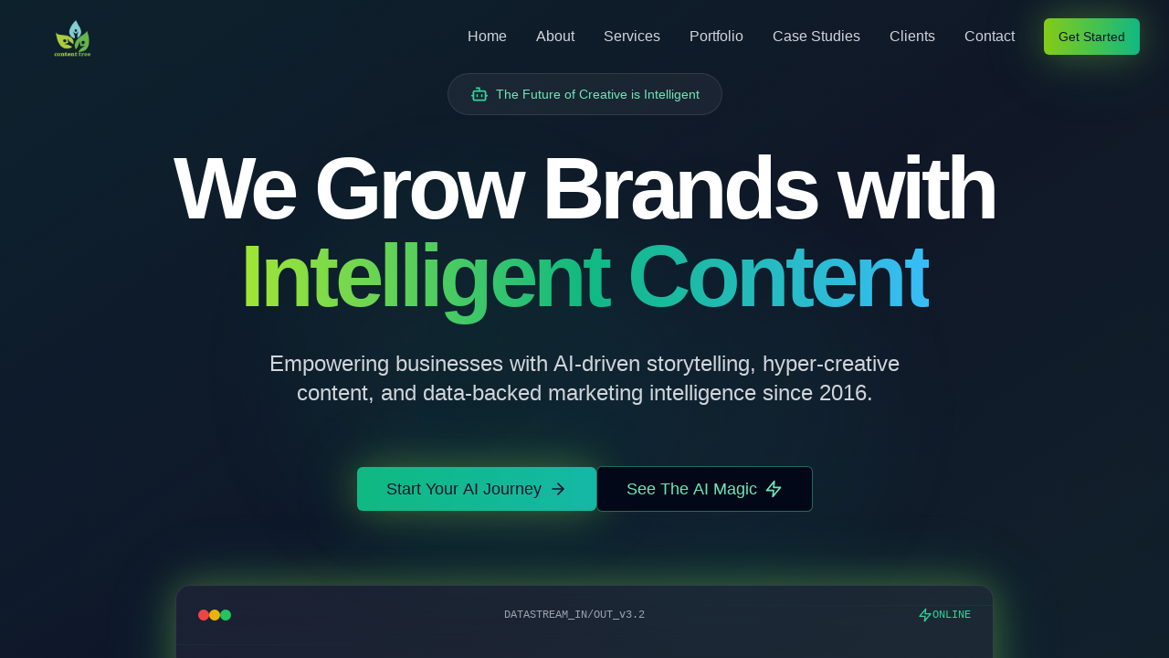

--- FILE ---
content_type: application/x-javascript
request_url: https://contenttree.net/assets/index-5bbb2438.js
body_size: 109860
content:
function wy(e,t){for(var n=0;n<t.length;n++){const r=t[n];if(typeof r!="string"&&!Array.isArray(r)){for(const i in r)if(i!=="default"&&!(i in e)){const o=Object.getOwnPropertyDescriptor(r,i);o&&Object.defineProperty(e,i,o.get?o:{enumerable:!0,get:()=>r[i]})}}}return Object.freeze(Object.defineProperty(e,Symbol.toStringTag,{value:"Module"}))}(function(){const t=document.createElement("link").relList;if(t&&t.supports&&t.supports("modulepreload"))return;for(const i of document.querySelectorAll('link[rel="modulepreload"]'))r(i);new MutationObserver(i=>{for(const o of i)if(o.type==="childList")for(const s of o.addedNodes)s.tagName==="LINK"&&s.rel==="modulepreload"&&r(s)}).observe(document,{childList:!0,subtree:!0});function n(i){const o={};return i.integrity&&(o.integrity=i.integrity),i.referrerPolicy&&(o.referrerPolicy=i.referrerPolicy),i.crossOrigin==="use-credentials"?o.credentials="include":i.crossOrigin==="anonymous"?o.credentials="omit":o.credentials="same-origin",o}function r(i){if(i.ep)return;i.ep=!0;const o=n(i);fetch(i.href,o)}})();function Tr(e){return e&&e.__esModule&&Object.prototype.hasOwnProperty.call(e,"default")?e.default:e}var Of={exports:{}},is={},Df={exports:{}},z={};/**
 * @license React
 * react.production.min.js
 *
 * Copyright (c) Facebook, Inc. and its affiliates.
 *
 * This source code is licensed under the MIT license found in the
 * LICENSE file in the root directory of this source tree.
 */var bi=Symbol.for("react.element"),Sy=Symbol.for("react.portal"),Ty=Symbol.for("react.fragment"),Cy=Symbol.for("react.strict_mode"),Py=Symbol.for("react.profiler"),Ey=Symbol.for("react.provider"),ky=Symbol.for("react.context"),by=Symbol.for("react.forward_ref"),Ny=Symbol.for("react.suspense"),Ay=Symbol.for("react.memo"),jy=Symbol.for("react.lazy"),sc=Symbol.iterator;function Ry(e){return e===null||typeof e!="object"?null:(e=sc&&e[sc]||e["@@iterator"],typeof e=="function"?e:null)}var Vf={isMounted:function(){return!1},enqueueForceUpdate:function(){},enqueueReplaceState:function(){},enqueueSetState:function(){}},_f=Object.assign,Ff={};function Cr(e,t,n){this.props=e,this.context=t,this.refs=Ff,this.updater=n||Vf}Cr.prototype.isReactComponent={};Cr.prototype.setState=function(e,t){if(typeof e!="object"&&typeof e!="function"&&e!=null)throw Error("setState(...): takes an object of state variables to update or a function which returns an object of state variables.");this.updater.enqueueSetState(this,e,t,"setState")};Cr.prototype.forceUpdate=function(e){this.updater.enqueueForceUpdate(this,e,"forceUpdate")};function zf(){}zf.prototype=Cr.prototype;function Vl(e,t,n){this.props=e,this.context=t,this.refs=Ff,this.updater=n||Vf}var _l=Vl.prototype=new zf;_l.constructor=Vl;_f(_l,Cr.prototype);_l.isPureReactComponent=!0;var ac=Array.isArray,Bf=Object.prototype.hasOwnProperty,Fl={current:null},Uf={key:!0,ref:!0,__self:!0,__source:!0};function $f(e,t,n){var r,i={},o=null,s=null;if(t!=null)for(r in t.ref!==void 0&&(s=t.ref),t.key!==void 0&&(o=""+t.key),t)Bf.call(t,r)&&!Uf.hasOwnProperty(r)&&(i[r]=t[r]);var a=arguments.length-2;if(a===1)i.children=n;else if(1<a){for(var l=Array(a),u=0;u<a;u++)l[u]=arguments[u+2];i.children=l}if(e&&e.defaultProps)for(r in a=e.defaultProps,a)i[r]===void 0&&(i[r]=a[r]);return{$$typeof:bi,type:e,key:o,ref:s,props:i,_owner:Fl.current}}function My(e,t){return{$$typeof:bi,type:e.type,key:t,ref:e.ref,props:e.props,_owner:e._owner}}function zl(e){return typeof e=="object"&&e!==null&&e.$$typeof===bi}function Ly(e){var t={"=":"=0",":":"=2"};return"$"+e.replace(/[=:]/g,function(n){return t[n]})}var lc=/\/+/g;function Ms(e,t){return typeof e=="object"&&e!==null&&e.key!=null?Ly(""+e.key):t.toString(36)}function lo(e,t,n,r,i){var o=typeof e;(o==="undefined"||o==="boolean")&&(e=null);var s=!1;if(e===null)s=!0;else switch(o){case"string":case"number":s=!0;break;case"object":switch(e.$$typeof){case bi:case Sy:s=!0}}if(s)return s=e,i=i(s),e=r===""?"."+Ms(s,0):r,ac(i)?(n="",e!=null&&(n=e.replace(lc,"$&/")+"/"),lo(i,t,n,"",function(u){return u})):i!=null&&(zl(i)&&(i=My(i,n+(!i.key||s&&s.key===i.key?"":(""+i.key).replace(lc,"$&/")+"/")+e)),t.push(i)),1;if(s=0,r=r===""?".":r+":",ac(e))for(var a=0;a<e.length;a++){o=e[a];var l=r+Ms(o,a);s+=lo(o,t,n,l,i)}else if(l=Ry(e),typeof l=="function")for(e=l.call(e),a=0;!(o=e.next()).done;)o=o.value,l=r+Ms(o,a++),s+=lo(o,t,n,l,i);else if(o==="object")throw t=String(e),Error("Objects are not valid as a React child (found: "+(t==="[object Object]"?"object with keys {"+Object.keys(e).join(", ")+"}":t)+"). If you meant to render a collection of children, use an array instead.");return s}function _i(e,t,n){if(e==null)return e;var r=[],i=0;return lo(e,r,"","",function(o){return t.call(n,o,i++)}),r}function Iy(e){if(e._status===-1){var t=e._result;t=t(),t.then(function(n){(e._status===0||e._status===-1)&&(e._status=1,e._result=n)},function(n){(e._status===0||e._status===-1)&&(e._status=2,e._result=n)}),e._status===-1&&(e._status=0,e._result=t)}if(e._status===1)return e._result.default;throw e._result}var Me={current:null},uo={transition:null},Oy={ReactCurrentDispatcher:Me,ReactCurrentBatchConfig:uo,ReactCurrentOwner:Fl};function Hf(){throw Error("act(...) is not supported in production builds of React.")}z.Children={map:_i,forEach:function(e,t,n){_i(e,function(){t.apply(this,arguments)},n)},count:function(e){var t=0;return _i(e,function(){t++}),t},toArray:function(e){return _i(e,function(t){return t})||[]},only:function(e){if(!zl(e))throw Error("React.Children.only expected to receive a single React element child.");return e}};z.Component=Cr;z.Fragment=Ty;z.Profiler=Py;z.PureComponent=Vl;z.StrictMode=Cy;z.Suspense=Ny;z.__SECRET_INTERNALS_DO_NOT_USE_OR_YOU_WILL_BE_FIRED=Oy;z.act=Hf;z.cloneElement=function(e,t,n){if(e==null)throw Error("React.cloneElement(...): The argument must be a React element, but you passed "+e+".");var r=_f({},e.props),i=e.key,o=e.ref,s=e._owner;if(t!=null){if(t.ref!==void 0&&(o=t.ref,s=Fl.current),t.key!==void 0&&(i=""+t.key),e.type&&e.type.defaultProps)var a=e.type.defaultProps;for(l in t)Bf.call(t,l)&&!Uf.hasOwnProperty(l)&&(r[l]=t[l]===void 0&&a!==void 0?a[l]:t[l])}var l=arguments.length-2;if(l===1)r.children=n;else if(1<l){a=Array(l);for(var u=0;u<l;u++)a[u]=arguments[u+2];r.children=a}return{$$typeof:bi,type:e.type,key:i,ref:o,props:r,_owner:s}};z.createContext=function(e){return e={$$typeof:ky,_currentValue:e,_currentValue2:e,_threadCount:0,Provider:null,Consumer:null,_defaultValue:null,_globalName:null},e.Provider={$$typeof:Ey,_context:e},e.Consumer=e};z.createElement=$f;z.createFactory=function(e){var t=$f.bind(null,e);return t.type=e,t};z.createRef=function(){return{current:null}};z.forwardRef=function(e){return{$$typeof:by,render:e}};z.isValidElement=zl;z.lazy=function(e){return{$$typeof:jy,_payload:{_status:-1,_result:e},_init:Iy}};z.memo=function(e,t){return{$$typeof:Ay,type:e,compare:t===void 0?null:t}};z.startTransition=function(e){var t=uo.transition;uo.transition={};try{e()}finally{uo.transition=t}};z.unstable_act=Hf;z.useCallback=function(e,t){return Me.current.useCallback(e,t)};z.useContext=function(e){return Me.current.useContext(e)};z.useDebugValue=function(){};z.useDeferredValue=function(e){return Me.current.useDeferredValue(e)};z.useEffect=function(e,t){return Me.current.useEffect(e,t)};z.useId=function(){return Me.current.useId()};z.useImperativeHandle=function(e,t,n){return Me.current.useImperativeHandle(e,t,n)};z.useInsertionEffect=function(e,t){return Me.current.useInsertionEffect(e,t)};z.useLayoutEffect=function(e,t){return Me.current.useLayoutEffect(e,t)};z.useMemo=function(e,t){return Me.current.useMemo(e,t)};z.useReducer=function(e,t,n){return Me.current.useReducer(e,t,n)};z.useRef=function(e){return Me.current.useRef(e)};z.useState=function(e){return Me.current.useState(e)};z.useSyncExternalStore=function(e,t,n){return Me.current.useSyncExternalStore(e,t,n)};z.useTransition=function(){return Me.current.useTransition()};z.version="18.3.1";Df.exports=z;var w=Df.exports;const ce=Tr(w),Dy=wy({__proto__:null,default:ce},[w]);/**
 * @license React
 * react-jsx-runtime.production.min.js
 *
 * Copyright (c) Facebook, Inc. and its affiliates.
 *
 * This source code is licensed under the MIT license found in the
 * LICENSE file in the root directory of this source tree.
 */var Vy=w,_y=Symbol.for("react.element"),Fy=Symbol.for("react.fragment"),zy=Object.prototype.hasOwnProperty,By=Vy.__SECRET_INTERNALS_DO_NOT_USE_OR_YOU_WILL_BE_FIRED.ReactCurrentOwner,Uy={key:!0,ref:!0,__self:!0,__source:!0};function Wf(e,t,n){var r,i={},o=null,s=null;n!==void 0&&(o=""+n),t.key!==void 0&&(o=""+t.key),t.ref!==void 0&&(s=t.ref);for(r in t)zy.call(t,r)&&!Uy.hasOwnProperty(r)&&(i[r]=t[r]);if(e&&e.defaultProps)for(r in t=e.defaultProps,t)i[r]===void 0&&(i[r]=t[r]);return{$$typeof:_y,type:e,key:o,ref:s,props:i,_owner:By.current}}is.Fragment=Fy;is.jsx=Wf;is.jsxs=Wf;Of.exports=is;var p=Of.exports,Sa={},Gf={exports:{}},Qe={},Kf={exports:{}},Yf={};/**
 * @license React
 * scheduler.production.min.js
 *
 * Copyright (c) Facebook, Inc. and its affiliates.
 *
 * This source code is licensed under the MIT license found in the
 * LICENSE file in the root directory of this source tree.
 */(function(e){function t(N,L){var V=N.length;N.push(L);e:for(;0<V;){var I=V-1>>>1,U=N[I];if(0<i(U,L))N[I]=L,N[V]=U,V=I;else break e}}function n(N){return N.length===0?null:N[0]}function r(N){if(N.length===0)return null;var L=N[0],V=N.pop();if(V!==L){N[0]=V;e:for(var I=0,U=N.length,Q=U>>>1;I<Q;){var Be=2*(I+1)-1,zn=N[Be],Ue=Be+1,dn=N[Ue];if(0>i(zn,V))Ue<U&&0>i(dn,zn)?(N[I]=dn,N[Ue]=V,I=Ue):(N[I]=zn,N[Be]=V,I=Be);else if(Ue<U&&0>i(dn,V))N[I]=dn,N[Ue]=V,I=Ue;else break e}}return L}function i(N,L){var V=N.sortIndex-L.sortIndex;return V!==0?V:N.id-L.id}if(typeof performance=="object"&&typeof performance.now=="function"){var o=performance;e.unstable_now=function(){return o.now()}}else{var s=Date,a=s.now();e.unstable_now=function(){return s.now()-a}}var l=[],u=[],c=1,d=null,f=3,m=!1,v=!1,x=!1,T=typeof setTimeout=="function"?setTimeout:null,y=typeof clearTimeout=="function"?clearTimeout:null,h=typeof setImmediate<"u"?setImmediate:null;typeof navigator<"u"&&navigator.scheduling!==void 0&&navigator.scheduling.isInputPending!==void 0&&navigator.scheduling.isInputPending.bind(navigator.scheduling);function g(N){for(var L=n(u);L!==null;){if(L.callback===null)r(u);else if(L.startTime<=N)r(u),L.sortIndex=L.expirationTime,t(l,L);else break;L=n(u)}}function S(N){if(x=!1,g(N),!v)if(n(l)!==null)v=!0,Y(C);else{var L=n(u);L!==null&&me(S,L.startTime-N)}}function C(N,L){v=!1,x&&(x=!1,y(E),E=-1),m=!0;var V=f;try{for(g(L),d=n(l);d!==null&&(!(d.expirationTime>L)||N&&!W());){var I=d.callback;if(typeof I=="function"){d.callback=null,f=d.priorityLevel;var U=I(d.expirationTime<=L);L=e.unstable_now(),typeof U=="function"?d.callback=U:d===n(l)&&r(l),g(L)}else r(l);d=n(l)}if(d!==null)var Q=!0;else{var Be=n(u);Be!==null&&me(S,Be.startTime-L),Q=!1}return Q}finally{d=null,f=V,m=!1}}var k=!1,P=null,E=-1,R=5,M=-1;function W(){return!(e.unstable_now()-M<R)}function D(){if(P!==null){var N=e.unstable_now();M=N;var L=!0;try{L=P(!0,N)}finally{L?le():(k=!1,P=null)}}else k=!1}var le;if(typeof h=="function")le=function(){h(D)};else if(typeof MessageChannel<"u"){var j=new MessageChannel,F=j.port2;j.port1.onmessage=D,le=function(){F.postMessage(null)}}else le=function(){T(D,0)};function Y(N){P=N,k||(k=!0,le())}function me(N,L){E=T(function(){N(e.unstable_now())},L)}e.unstable_IdlePriority=5,e.unstable_ImmediatePriority=1,e.unstable_LowPriority=4,e.unstable_NormalPriority=3,e.unstable_Profiling=null,e.unstable_UserBlockingPriority=2,e.unstable_cancelCallback=function(N){N.callback=null},e.unstable_continueExecution=function(){v||m||(v=!0,Y(C))},e.unstable_forceFrameRate=function(N){0>N||125<N?console.error("forceFrameRate takes a positive int between 0 and 125, forcing frame rates higher than 125 fps is not supported"):R=0<N?Math.floor(1e3/N):5},e.unstable_getCurrentPriorityLevel=function(){return f},e.unstable_getFirstCallbackNode=function(){return n(l)},e.unstable_next=function(N){switch(f){case 1:case 2:case 3:var L=3;break;default:L=f}var V=f;f=L;try{return N()}finally{f=V}},e.unstable_pauseExecution=function(){},e.unstable_requestPaint=function(){},e.unstable_runWithPriority=function(N,L){switch(N){case 1:case 2:case 3:case 4:case 5:break;default:N=3}var V=f;f=N;try{return L()}finally{f=V}},e.unstable_scheduleCallback=function(N,L,V){var I=e.unstable_now();switch(typeof V=="object"&&V!==null?(V=V.delay,V=typeof V=="number"&&0<V?I+V:I):V=I,N){case 1:var U=-1;break;case 2:U=250;break;case 5:U=1073741823;break;case 4:U=1e4;break;default:U=5e3}return U=V+U,N={id:c++,callback:L,priorityLevel:N,startTime:V,expirationTime:U,sortIndex:-1},V>I?(N.sortIndex=V,t(u,N),n(l)===null&&N===n(u)&&(x?(y(E),E=-1):x=!0,me(S,V-I))):(N.sortIndex=U,t(l,N),v||m||(v=!0,Y(C))),N},e.unstable_shouldYield=W,e.unstable_wrapCallback=function(N){var L=f;return function(){var V=f;f=L;try{return N.apply(this,arguments)}finally{f=V}}}})(Yf);Kf.exports=Yf;var $y=Kf.exports;/**
 * @license React
 * react-dom.production.min.js
 *
 * Copyright (c) Facebook, Inc. and its affiliates.
 *
 * This source code is licensed under the MIT license found in the
 * LICENSE file in the root directory of this source tree.
 */var Hy=w,Ke=$y;function b(e){for(var t="https://reactjs.org/docs/error-decoder.html?invariant="+e,n=1;n<arguments.length;n++)t+="&args[]="+encodeURIComponent(arguments[n]);return"Minified React error #"+e+"; visit "+t+" for the full message or use the non-minified dev environment for full errors and additional helpful warnings."}var Qf=new Set,oi={};function In(e,t){pr(e,t),pr(e+"Capture",t)}function pr(e,t){for(oi[e]=t,e=0;e<t.length;e++)Qf.add(t[e])}var jt=!(typeof window>"u"||typeof window.document>"u"||typeof window.document.createElement>"u"),Ta=Object.prototype.hasOwnProperty,Wy=/^[:A-Z_a-z\u00C0-\u00D6\u00D8-\u00F6\u00F8-\u02FF\u0370-\u037D\u037F-\u1FFF\u200C-\u200D\u2070-\u218F\u2C00-\u2FEF\u3001-\uD7FF\uF900-\uFDCF\uFDF0-\uFFFD][:A-Z_a-z\u00C0-\u00D6\u00D8-\u00F6\u00F8-\u02FF\u0370-\u037D\u037F-\u1FFF\u200C-\u200D\u2070-\u218F\u2C00-\u2FEF\u3001-\uD7FF\uF900-\uFDCF\uFDF0-\uFFFD\-.0-9\u00B7\u0300-\u036F\u203F-\u2040]*$/,uc={},cc={};function Gy(e){return Ta.call(cc,e)?!0:Ta.call(uc,e)?!1:Wy.test(e)?cc[e]=!0:(uc[e]=!0,!1)}function Ky(e,t,n,r){if(n!==null&&n.type===0)return!1;switch(typeof t){case"function":case"symbol":return!0;case"boolean":return r?!1:n!==null?!n.acceptsBooleans:(e=e.toLowerCase().slice(0,5),e!=="data-"&&e!=="aria-");default:return!1}}function Yy(e,t,n,r){if(t===null||typeof t>"u"||Ky(e,t,n,r))return!0;if(r)return!1;if(n!==null)switch(n.type){case 3:return!t;case 4:return t===!1;case 5:return isNaN(t);case 6:return isNaN(t)||1>t}return!1}function Le(e,t,n,r,i,o,s){this.acceptsBooleans=t===2||t===3||t===4,this.attributeName=r,this.attributeNamespace=i,this.mustUseProperty=n,this.propertyName=e,this.type=t,this.sanitizeURL=o,this.removeEmptyString=s}var Ce={};"children dangerouslySetInnerHTML defaultValue defaultChecked innerHTML suppressContentEditableWarning suppressHydrationWarning style".split(" ").forEach(function(e){Ce[e]=new Le(e,0,!1,e,null,!1,!1)});[["acceptCharset","accept-charset"],["className","class"],["htmlFor","for"],["httpEquiv","http-equiv"]].forEach(function(e){var t=e[0];Ce[t]=new Le(t,1,!1,e[1],null,!1,!1)});["contentEditable","draggable","spellCheck","value"].forEach(function(e){Ce[e]=new Le(e,2,!1,e.toLowerCase(),null,!1,!1)});["autoReverse","externalResourcesRequired","focusable","preserveAlpha"].forEach(function(e){Ce[e]=new Le(e,2,!1,e,null,!1,!1)});"allowFullScreen async autoFocus autoPlay controls default defer disabled disablePictureInPicture disableRemotePlayback formNoValidate hidden loop noModule noValidate open playsInline readOnly required reversed scoped seamless itemScope".split(" ").forEach(function(e){Ce[e]=new Le(e,3,!1,e.toLowerCase(),null,!1,!1)});["checked","multiple","muted","selected"].forEach(function(e){Ce[e]=new Le(e,3,!0,e,null,!1,!1)});["capture","download"].forEach(function(e){Ce[e]=new Le(e,4,!1,e,null,!1,!1)});["cols","rows","size","span"].forEach(function(e){Ce[e]=new Le(e,6,!1,e,null,!1,!1)});["rowSpan","start"].forEach(function(e){Ce[e]=new Le(e,5,!1,e.toLowerCase(),null,!1,!1)});var Bl=/[\-:]([a-z])/g;function Ul(e){return e[1].toUpperCase()}"accent-height alignment-baseline arabic-form baseline-shift cap-height clip-path clip-rule color-interpolation color-interpolation-filters color-profile color-rendering dominant-baseline enable-background fill-opacity fill-rule flood-color flood-opacity font-family font-size font-size-adjust font-stretch font-style font-variant font-weight glyph-name glyph-orientation-horizontal glyph-orientation-vertical horiz-adv-x horiz-origin-x image-rendering letter-spacing lighting-color marker-end marker-mid marker-start overline-position overline-thickness paint-order panose-1 pointer-events rendering-intent shape-rendering stop-color stop-opacity strikethrough-position strikethrough-thickness stroke-dasharray stroke-dashoffset stroke-linecap stroke-linejoin stroke-miterlimit stroke-opacity stroke-width text-anchor text-decoration text-rendering underline-position underline-thickness unicode-bidi unicode-range units-per-em v-alphabetic v-hanging v-ideographic v-mathematical vector-effect vert-adv-y vert-origin-x vert-origin-y word-spacing writing-mode xmlns:xlink x-height".split(" ").forEach(function(e){var t=e.replace(Bl,Ul);Ce[t]=new Le(t,1,!1,e,null,!1,!1)});"xlink:actuate xlink:arcrole xlink:role xlink:show xlink:title xlink:type".split(" ").forEach(function(e){var t=e.replace(Bl,Ul);Ce[t]=new Le(t,1,!1,e,"http://www.w3.org/1999/xlink",!1,!1)});["xml:base","xml:lang","xml:space"].forEach(function(e){var t=e.replace(Bl,Ul);Ce[t]=new Le(t,1,!1,e,"http://www.w3.org/XML/1998/namespace",!1,!1)});["tabIndex","crossOrigin"].forEach(function(e){Ce[e]=new Le(e,1,!1,e.toLowerCase(),null,!1,!1)});Ce.xlinkHref=new Le("xlinkHref",1,!1,"xlink:href","http://www.w3.org/1999/xlink",!0,!1);["src","href","action","formAction"].forEach(function(e){Ce[e]=new Le(e,1,!1,e.toLowerCase(),null,!0,!0)});function $l(e,t,n,r){var i=Ce.hasOwnProperty(t)?Ce[t]:null;(i!==null?i.type!==0:r||!(2<t.length)||t[0]!=="o"&&t[0]!=="O"||t[1]!=="n"&&t[1]!=="N")&&(Yy(t,n,i,r)&&(n=null),r||i===null?Gy(t)&&(n===null?e.removeAttribute(t):e.setAttribute(t,""+n)):i.mustUseProperty?e[i.propertyName]=n===null?i.type===3?!1:"":n:(t=i.attributeName,r=i.attributeNamespace,n===null?e.removeAttribute(t):(i=i.type,n=i===3||i===4&&n===!0?"":""+n,r?e.setAttributeNS(r,t,n):e.setAttribute(t,n))))}var Ot=Hy.__SECRET_INTERNALS_DO_NOT_USE_OR_YOU_WILL_BE_FIRED,Fi=Symbol.for("react.element"),Hn=Symbol.for("react.portal"),Wn=Symbol.for("react.fragment"),Hl=Symbol.for("react.strict_mode"),Ca=Symbol.for("react.profiler"),Xf=Symbol.for("react.provider"),qf=Symbol.for("react.context"),Wl=Symbol.for("react.forward_ref"),Pa=Symbol.for("react.suspense"),Ea=Symbol.for("react.suspense_list"),Gl=Symbol.for("react.memo"),Ft=Symbol.for("react.lazy"),Zf=Symbol.for("react.offscreen"),dc=Symbol.iterator;function br(e){return e===null||typeof e!="object"?null:(e=dc&&e[dc]||e["@@iterator"],typeof e=="function"?e:null)}var ae=Object.assign,Ls;function Br(e){if(Ls===void 0)try{throw Error()}catch(n){var t=n.stack.trim().match(/\n( *(at )?)/);Ls=t&&t[1]||""}return`
`+Ls+e}var Is=!1;function Os(e,t){if(!e||Is)return"";Is=!0;var n=Error.prepareStackTrace;Error.prepareStackTrace=void 0;try{if(t)if(t=function(){throw Error()},Object.defineProperty(t.prototype,"props",{set:function(){throw Error()}}),typeof Reflect=="object"&&Reflect.construct){try{Reflect.construct(t,[])}catch(u){var r=u}Reflect.construct(e,[],t)}else{try{t.call()}catch(u){r=u}e.call(t.prototype)}else{try{throw Error()}catch(u){r=u}e()}}catch(u){if(u&&r&&typeof u.stack=="string"){for(var i=u.stack.split(`
`),o=r.stack.split(`
`),s=i.length-1,a=o.length-1;1<=s&&0<=a&&i[s]!==o[a];)a--;for(;1<=s&&0<=a;s--,a--)if(i[s]!==o[a]){if(s!==1||a!==1)do if(s--,a--,0>a||i[s]!==o[a]){var l=`
`+i[s].replace(" at new "," at ");return e.displayName&&l.includes("<anonymous>")&&(l=l.replace("<anonymous>",e.displayName)),l}while(1<=s&&0<=a);break}}}finally{Is=!1,Error.prepareStackTrace=n}return(e=e?e.displayName||e.name:"")?Br(e):""}function Qy(e){switch(e.tag){case 5:return Br(e.type);case 16:return Br("Lazy");case 13:return Br("Suspense");case 19:return Br("SuspenseList");case 0:case 2:case 15:return e=Os(e.type,!1),e;case 11:return e=Os(e.type.render,!1),e;case 1:return e=Os(e.type,!0),e;default:return""}}function ka(e){if(e==null)return null;if(typeof e=="function")return e.displayName||e.name||null;if(typeof e=="string")return e;switch(e){case Wn:return"Fragment";case Hn:return"Portal";case Ca:return"Profiler";case Hl:return"StrictMode";case Pa:return"Suspense";case Ea:return"SuspenseList"}if(typeof e=="object")switch(e.$$typeof){case qf:return(e.displayName||"Context")+".Consumer";case Xf:return(e._context.displayName||"Context")+".Provider";case Wl:var t=e.render;return e=e.displayName,e||(e=t.displayName||t.name||"",e=e!==""?"ForwardRef("+e+")":"ForwardRef"),e;case Gl:return t=e.displayName||null,t!==null?t:ka(e.type)||"Memo";case Ft:t=e._payload,e=e._init;try{return ka(e(t))}catch{}}return null}function Xy(e){var t=e.type;switch(e.tag){case 24:return"Cache";case 9:return(t.displayName||"Context")+".Consumer";case 10:return(t._context.displayName||"Context")+".Provider";case 18:return"DehydratedFragment";case 11:return e=t.render,e=e.displayName||e.name||"",t.displayName||(e!==""?"ForwardRef("+e+")":"ForwardRef");case 7:return"Fragment";case 5:return t;case 4:return"Portal";case 3:return"Root";case 6:return"Text";case 16:return ka(t);case 8:return t===Hl?"StrictMode":"Mode";case 22:return"Offscreen";case 12:return"Profiler";case 21:return"Scope";case 13:return"Suspense";case 19:return"SuspenseList";case 25:return"TracingMarker";case 1:case 0:case 17:case 2:case 14:case 15:if(typeof t=="function")return t.displayName||t.name||null;if(typeof t=="string")return t}return null}function nn(e){switch(typeof e){case"boolean":case"number":case"string":case"undefined":return e;case"object":return e;default:return""}}function Jf(e){var t=e.type;return(e=e.nodeName)&&e.toLowerCase()==="input"&&(t==="checkbox"||t==="radio")}function qy(e){var t=Jf(e)?"checked":"value",n=Object.getOwnPropertyDescriptor(e.constructor.prototype,t),r=""+e[t];if(!e.hasOwnProperty(t)&&typeof n<"u"&&typeof n.get=="function"&&typeof n.set=="function"){var i=n.get,o=n.set;return Object.defineProperty(e,t,{configurable:!0,get:function(){return i.call(this)},set:function(s){r=""+s,o.call(this,s)}}),Object.defineProperty(e,t,{enumerable:n.enumerable}),{getValue:function(){return r},setValue:function(s){r=""+s},stopTracking:function(){e._valueTracker=null,delete e[t]}}}}function zi(e){e._valueTracker||(e._valueTracker=qy(e))}function ep(e){if(!e)return!1;var t=e._valueTracker;if(!t)return!0;var n=t.getValue(),r="";return e&&(r=Jf(e)?e.checked?"true":"false":e.value),e=r,e!==n?(t.setValue(e),!0):!1}function Po(e){if(e=e||(typeof document<"u"?document:void 0),typeof e>"u")return null;try{return e.activeElement||e.body}catch{return e.body}}function ba(e,t){var n=t.checked;return ae({},t,{defaultChecked:void 0,defaultValue:void 0,value:void 0,checked:n??e._wrapperState.initialChecked})}function fc(e,t){var n=t.defaultValue==null?"":t.defaultValue,r=t.checked!=null?t.checked:t.defaultChecked;n=nn(t.value!=null?t.value:n),e._wrapperState={initialChecked:r,initialValue:n,controlled:t.type==="checkbox"||t.type==="radio"?t.checked!=null:t.value!=null}}function tp(e,t){t=t.checked,t!=null&&$l(e,"checked",t,!1)}function Na(e,t){tp(e,t);var n=nn(t.value),r=t.type;if(n!=null)r==="number"?(n===0&&e.value===""||e.value!=n)&&(e.value=""+n):e.value!==""+n&&(e.value=""+n);else if(r==="submit"||r==="reset"){e.removeAttribute("value");return}t.hasOwnProperty("value")?Aa(e,t.type,n):t.hasOwnProperty("defaultValue")&&Aa(e,t.type,nn(t.defaultValue)),t.checked==null&&t.defaultChecked!=null&&(e.defaultChecked=!!t.defaultChecked)}function pc(e,t,n){if(t.hasOwnProperty("value")||t.hasOwnProperty("defaultValue")){var r=t.type;if(!(r!=="submit"&&r!=="reset"||t.value!==void 0&&t.value!==null))return;t=""+e._wrapperState.initialValue,n||t===e.value||(e.value=t),e.defaultValue=t}n=e.name,n!==""&&(e.name=""),e.defaultChecked=!!e._wrapperState.initialChecked,n!==""&&(e.name=n)}function Aa(e,t,n){(t!=="number"||Po(e.ownerDocument)!==e)&&(n==null?e.defaultValue=""+e._wrapperState.initialValue:e.defaultValue!==""+n&&(e.defaultValue=""+n))}var Ur=Array.isArray;function sr(e,t,n,r){if(e=e.options,t){t={};for(var i=0;i<n.length;i++)t["$"+n[i]]=!0;for(n=0;n<e.length;n++)i=t.hasOwnProperty("$"+e[n].value),e[n].selected!==i&&(e[n].selected=i),i&&r&&(e[n].defaultSelected=!0)}else{for(n=""+nn(n),t=null,i=0;i<e.length;i++){if(e[i].value===n){e[i].selected=!0,r&&(e[i].defaultSelected=!0);return}t!==null||e[i].disabled||(t=e[i])}t!==null&&(t.selected=!0)}}function ja(e,t){if(t.dangerouslySetInnerHTML!=null)throw Error(b(91));return ae({},t,{value:void 0,defaultValue:void 0,children:""+e._wrapperState.initialValue})}function hc(e,t){var n=t.value;if(n==null){if(n=t.children,t=t.defaultValue,n!=null){if(t!=null)throw Error(b(92));if(Ur(n)){if(1<n.length)throw Error(b(93));n=n[0]}t=n}t==null&&(t=""),n=t}e._wrapperState={initialValue:nn(n)}}function np(e,t){var n=nn(t.value),r=nn(t.defaultValue);n!=null&&(n=""+n,n!==e.value&&(e.value=n),t.defaultValue==null&&e.defaultValue!==n&&(e.defaultValue=n)),r!=null&&(e.defaultValue=""+r)}function mc(e){var t=e.textContent;t===e._wrapperState.initialValue&&t!==""&&t!==null&&(e.value=t)}function rp(e){switch(e){case"svg":return"http://www.w3.org/2000/svg";case"math":return"http://www.w3.org/1998/Math/MathML";default:return"http://www.w3.org/1999/xhtml"}}function Ra(e,t){return e==null||e==="http://www.w3.org/1999/xhtml"?rp(t):e==="http://www.w3.org/2000/svg"&&t==="foreignObject"?"http://www.w3.org/1999/xhtml":e}var Bi,ip=function(e){return typeof MSApp<"u"&&MSApp.execUnsafeLocalFunction?function(t,n,r,i){MSApp.execUnsafeLocalFunction(function(){return e(t,n,r,i)})}:e}(function(e,t){if(e.namespaceURI!=="http://www.w3.org/2000/svg"||"innerHTML"in e)e.innerHTML=t;else{for(Bi=Bi||document.createElement("div"),Bi.innerHTML="<svg>"+t.valueOf().toString()+"</svg>",t=Bi.firstChild;e.firstChild;)e.removeChild(e.firstChild);for(;t.firstChild;)e.appendChild(t.firstChild)}});function si(e,t){if(t){var n=e.firstChild;if(n&&n===e.lastChild&&n.nodeType===3){n.nodeValue=t;return}}e.textContent=t}var Gr={animationIterationCount:!0,aspectRatio:!0,borderImageOutset:!0,borderImageSlice:!0,borderImageWidth:!0,boxFlex:!0,boxFlexGroup:!0,boxOrdinalGroup:!0,columnCount:!0,columns:!0,flex:!0,flexGrow:!0,flexPositive:!0,flexShrink:!0,flexNegative:!0,flexOrder:!0,gridArea:!0,gridRow:!0,gridRowEnd:!0,gridRowSpan:!0,gridRowStart:!0,gridColumn:!0,gridColumnEnd:!0,gridColumnSpan:!0,gridColumnStart:!0,fontWeight:!0,lineClamp:!0,lineHeight:!0,opacity:!0,order:!0,orphans:!0,tabSize:!0,widows:!0,zIndex:!0,zoom:!0,fillOpacity:!0,floodOpacity:!0,stopOpacity:!0,strokeDasharray:!0,strokeDashoffset:!0,strokeMiterlimit:!0,strokeOpacity:!0,strokeWidth:!0},Zy=["Webkit","ms","Moz","O"];Object.keys(Gr).forEach(function(e){Zy.forEach(function(t){t=t+e.charAt(0).toUpperCase()+e.substring(1),Gr[t]=Gr[e]})});function op(e,t,n){return t==null||typeof t=="boolean"||t===""?"":n||typeof t!="number"||t===0||Gr.hasOwnProperty(e)&&Gr[e]?(""+t).trim():t+"px"}function sp(e,t){e=e.style;for(var n in t)if(t.hasOwnProperty(n)){var r=n.indexOf("--")===0,i=op(n,t[n],r);n==="float"&&(n="cssFloat"),r?e.setProperty(n,i):e[n]=i}}var Jy=ae({menuitem:!0},{area:!0,base:!0,br:!0,col:!0,embed:!0,hr:!0,img:!0,input:!0,keygen:!0,link:!0,meta:!0,param:!0,source:!0,track:!0,wbr:!0});function Ma(e,t){if(t){if(Jy[e]&&(t.children!=null||t.dangerouslySetInnerHTML!=null))throw Error(b(137,e));if(t.dangerouslySetInnerHTML!=null){if(t.children!=null)throw Error(b(60));if(typeof t.dangerouslySetInnerHTML!="object"||!("__html"in t.dangerouslySetInnerHTML))throw Error(b(61))}if(t.style!=null&&typeof t.style!="object")throw Error(b(62))}}function La(e,t){if(e.indexOf("-")===-1)return typeof t.is=="string";switch(e){case"annotation-xml":case"color-profile":case"font-face":case"font-face-src":case"font-face-uri":case"font-face-format":case"font-face-name":case"missing-glyph":return!1;default:return!0}}var Ia=null;function Kl(e){return e=e.target||e.srcElement||window,e.correspondingUseElement&&(e=e.correspondingUseElement),e.nodeType===3?e.parentNode:e}var Oa=null,ar=null,lr=null;function gc(e){if(e=ji(e)){if(typeof Oa!="function")throw Error(b(280));var t=e.stateNode;t&&(t=us(t),Oa(e.stateNode,e.type,t))}}function ap(e){ar?lr?lr.push(e):lr=[e]:ar=e}function lp(){if(ar){var e=ar,t=lr;if(lr=ar=null,gc(e),t)for(e=0;e<t.length;e++)gc(t[e])}}function up(e,t){return e(t)}function cp(){}var Ds=!1;function dp(e,t,n){if(Ds)return e(t,n);Ds=!0;try{return up(e,t,n)}finally{Ds=!1,(ar!==null||lr!==null)&&(cp(),lp())}}function ai(e,t){var n=e.stateNode;if(n===null)return null;var r=us(n);if(r===null)return null;n=r[t];e:switch(t){case"onClick":case"onClickCapture":case"onDoubleClick":case"onDoubleClickCapture":case"onMouseDown":case"onMouseDownCapture":case"onMouseMove":case"onMouseMoveCapture":case"onMouseUp":case"onMouseUpCapture":case"onMouseEnter":(r=!r.disabled)||(e=e.type,r=!(e==="button"||e==="input"||e==="select"||e==="textarea")),e=!r;break e;default:e=!1}if(e)return null;if(n&&typeof n!="function")throw Error(b(231,t,typeof n));return n}var Da=!1;if(jt)try{var Nr={};Object.defineProperty(Nr,"passive",{get:function(){Da=!0}}),window.addEventListener("test",Nr,Nr),window.removeEventListener("test",Nr,Nr)}catch{Da=!1}function ev(e,t,n,r,i,o,s,a,l){var u=Array.prototype.slice.call(arguments,3);try{t.apply(n,u)}catch(c){this.onError(c)}}var Kr=!1,Eo=null,ko=!1,Va=null,tv={onError:function(e){Kr=!0,Eo=e}};function nv(e,t,n,r,i,o,s,a,l){Kr=!1,Eo=null,ev.apply(tv,arguments)}function rv(e,t,n,r,i,o,s,a,l){if(nv.apply(this,arguments),Kr){if(Kr){var u=Eo;Kr=!1,Eo=null}else throw Error(b(198));ko||(ko=!0,Va=u)}}function On(e){var t=e,n=e;if(e.alternate)for(;t.return;)t=t.return;else{e=t;do t=e,t.flags&4098&&(n=t.return),e=t.return;while(e)}return t.tag===3?n:null}function fp(e){if(e.tag===13){var t=e.memoizedState;if(t===null&&(e=e.alternate,e!==null&&(t=e.memoizedState)),t!==null)return t.dehydrated}return null}function yc(e){if(On(e)!==e)throw Error(b(188))}function iv(e){var t=e.alternate;if(!t){if(t=On(e),t===null)throw Error(b(188));return t!==e?null:e}for(var n=e,r=t;;){var i=n.return;if(i===null)break;var o=i.alternate;if(o===null){if(r=i.return,r!==null){n=r;continue}break}if(i.child===o.child){for(o=i.child;o;){if(o===n)return yc(i),e;if(o===r)return yc(i),t;o=o.sibling}throw Error(b(188))}if(n.return!==r.return)n=i,r=o;else{for(var s=!1,a=i.child;a;){if(a===n){s=!0,n=i,r=o;break}if(a===r){s=!0,r=i,n=o;break}a=a.sibling}if(!s){for(a=o.child;a;){if(a===n){s=!0,n=o,r=i;break}if(a===r){s=!0,r=o,n=i;break}a=a.sibling}if(!s)throw Error(b(189))}}if(n.alternate!==r)throw Error(b(190))}if(n.tag!==3)throw Error(b(188));return n.stateNode.current===n?e:t}function pp(e){return e=iv(e),e!==null?hp(e):null}function hp(e){if(e.tag===5||e.tag===6)return e;for(e=e.child;e!==null;){var t=hp(e);if(t!==null)return t;e=e.sibling}return null}var mp=Ke.unstable_scheduleCallback,vc=Ke.unstable_cancelCallback,ov=Ke.unstable_shouldYield,sv=Ke.unstable_requestPaint,fe=Ke.unstable_now,av=Ke.unstable_getCurrentPriorityLevel,Yl=Ke.unstable_ImmediatePriority,gp=Ke.unstable_UserBlockingPriority,bo=Ke.unstable_NormalPriority,lv=Ke.unstable_LowPriority,yp=Ke.unstable_IdlePriority,os=null,yt=null;function uv(e){if(yt&&typeof yt.onCommitFiberRoot=="function")try{yt.onCommitFiberRoot(os,e,void 0,(e.current.flags&128)===128)}catch{}}var ct=Math.clz32?Math.clz32:fv,cv=Math.log,dv=Math.LN2;function fv(e){return e>>>=0,e===0?32:31-(cv(e)/dv|0)|0}var Ui=64,$i=4194304;function $r(e){switch(e&-e){case 1:return 1;case 2:return 2;case 4:return 4;case 8:return 8;case 16:return 16;case 32:return 32;case 64:case 128:case 256:case 512:case 1024:case 2048:case 4096:case 8192:case 16384:case 32768:case 65536:case 131072:case 262144:case 524288:case 1048576:case 2097152:return e&4194240;case 4194304:case 8388608:case 16777216:case 33554432:case 67108864:return e&130023424;case 134217728:return 134217728;case 268435456:return 268435456;case 536870912:return 536870912;case 1073741824:return 1073741824;default:return e}}function No(e,t){var n=e.pendingLanes;if(n===0)return 0;var r=0,i=e.suspendedLanes,o=e.pingedLanes,s=n&268435455;if(s!==0){var a=s&~i;a!==0?r=$r(a):(o&=s,o!==0&&(r=$r(o)))}else s=n&~i,s!==0?r=$r(s):o!==0&&(r=$r(o));if(r===0)return 0;if(t!==0&&t!==r&&!(t&i)&&(i=r&-r,o=t&-t,i>=o||i===16&&(o&4194240)!==0))return t;if(r&4&&(r|=n&16),t=e.entangledLanes,t!==0)for(e=e.entanglements,t&=r;0<t;)n=31-ct(t),i=1<<n,r|=e[n],t&=~i;return r}function pv(e,t){switch(e){case 1:case 2:case 4:return t+250;case 8:case 16:case 32:case 64:case 128:case 256:case 512:case 1024:case 2048:case 4096:case 8192:case 16384:case 32768:case 65536:case 131072:case 262144:case 524288:case 1048576:case 2097152:return t+5e3;case 4194304:case 8388608:case 16777216:case 33554432:case 67108864:return-1;case 134217728:case 268435456:case 536870912:case 1073741824:return-1;default:return-1}}function hv(e,t){for(var n=e.suspendedLanes,r=e.pingedLanes,i=e.expirationTimes,o=e.pendingLanes;0<o;){var s=31-ct(o),a=1<<s,l=i[s];l===-1?(!(a&n)||a&r)&&(i[s]=pv(a,t)):l<=t&&(e.expiredLanes|=a),o&=~a}}function _a(e){return e=e.pendingLanes&-1073741825,e!==0?e:e&1073741824?1073741824:0}function vp(){var e=Ui;return Ui<<=1,!(Ui&4194240)&&(Ui=64),e}function Vs(e){for(var t=[],n=0;31>n;n++)t.push(e);return t}function Ni(e,t,n){e.pendingLanes|=t,t!==536870912&&(e.suspendedLanes=0,e.pingedLanes=0),e=e.eventTimes,t=31-ct(t),e[t]=n}function mv(e,t){var n=e.pendingLanes&~t;e.pendingLanes=t,e.suspendedLanes=0,e.pingedLanes=0,e.expiredLanes&=t,e.mutableReadLanes&=t,e.entangledLanes&=t,t=e.entanglements;var r=e.eventTimes;for(e=e.expirationTimes;0<n;){var i=31-ct(n),o=1<<i;t[i]=0,r[i]=-1,e[i]=-1,n&=~o}}function Ql(e,t){var n=e.entangledLanes|=t;for(e=e.entanglements;n;){var r=31-ct(n),i=1<<r;i&t|e[r]&t&&(e[r]|=t),n&=~i}}var G=0;function xp(e){return e&=-e,1<e?4<e?e&268435455?16:536870912:4:1}var wp,Xl,Sp,Tp,Cp,Fa=!1,Hi=[],Gt=null,Kt=null,Yt=null,li=new Map,ui=new Map,Ut=[],gv="mousedown mouseup touchcancel touchend touchstart auxclick dblclick pointercancel pointerdown pointerup dragend dragstart drop compositionend compositionstart keydown keypress keyup input textInput copy cut paste click change contextmenu reset submit".split(" ");function xc(e,t){switch(e){case"focusin":case"focusout":Gt=null;break;case"dragenter":case"dragleave":Kt=null;break;case"mouseover":case"mouseout":Yt=null;break;case"pointerover":case"pointerout":li.delete(t.pointerId);break;case"gotpointercapture":case"lostpointercapture":ui.delete(t.pointerId)}}function Ar(e,t,n,r,i,o){return e===null||e.nativeEvent!==o?(e={blockedOn:t,domEventName:n,eventSystemFlags:r,nativeEvent:o,targetContainers:[i]},t!==null&&(t=ji(t),t!==null&&Xl(t)),e):(e.eventSystemFlags|=r,t=e.targetContainers,i!==null&&t.indexOf(i)===-1&&t.push(i),e)}function yv(e,t,n,r,i){switch(t){case"focusin":return Gt=Ar(Gt,e,t,n,r,i),!0;case"dragenter":return Kt=Ar(Kt,e,t,n,r,i),!0;case"mouseover":return Yt=Ar(Yt,e,t,n,r,i),!0;case"pointerover":var o=i.pointerId;return li.set(o,Ar(li.get(o)||null,e,t,n,r,i)),!0;case"gotpointercapture":return o=i.pointerId,ui.set(o,Ar(ui.get(o)||null,e,t,n,r,i)),!0}return!1}function Pp(e){var t=vn(e.target);if(t!==null){var n=On(t);if(n!==null){if(t=n.tag,t===13){if(t=fp(n),t!==null){e.blockedOn=t,Cp(e.priority,function(){Sp(n)});return}}else if(t===3&&n.stateNode.current.memoizedState.isDehydrated){e.blockedOn=n.tag===3?n.stateNode.containerInfo:null;return}}}e.blockedOn=null}function co(e){if(e.blockedOn!==null)return!1;for(var t=e.targetContainers;0<t.length;){var n=za(e.domEventName,e.eventSystemFlags,t[0],e.nativeEvent);if(n===null){n=e.nativeEvent;var r=new n.constructor(n.type,n);Ia=r,n.target.dispatchEvent(r),Ia=null}else return t=ji(n),t!==null&&Xl(t),e.blockedOn=n,!1;t.shift()}return!0}function wc(e,t,n){co(e)&&n.delete(t)}function vv(){Fa=!1,Gt!==null&&co(Gt)&&(Gt=null),Kt!==null&&co(Kt)&&(Kt=null),Yt!==null&&co(Yt)&&(Yt=null),li.forEach(wc),ui.forEach(wc)}function jr(e,t){e.blockedOn===t&&(e.blockedOn=null,Fa||(Fa=!0,Ke.unstable_scheduleCallback(Ke.unstable_NormalPriority,vv)))}function ci(e){function t(i){return jr(i,e)}if(0<Hi.length){jr(Hi[0],e);for(var n=1;n<Hi.length;n++){var r=Hi[n];r.blockedOn===e&&(r.blockedOn=null)}}for(Gt!==null&&jr(Gt,e),Kt!==null&&jr(Kt,e),Yt!==null&&jr(Yt,e),li.forEach(t),ui.forEach(t),n=0;n<Ut.length;n++)r=Ut[n],r.blockedOn===e&&(r.blockedOn=null);for(;0<Ut.length&&(n=Ut[0],n.blockedOn===null);)Pp(n),n.blockedOn===null&&Ut.shift()}var ur=Ot.ReactCurrentBatchConfig,Ao=!0;function xv(e,t,n,r){var i=G,o=ur.transition;ur.transition=null;try{G=1,ql(e,t,n,r)}finally{G=i,ur.transition=o}}function wv(e,t,n,r){var i=G,o=ur.transition;ur.transition=null;try{G=4,ql(e,t,n,r)}finally{G=i,ur.transition=o}}function ql(e,t,n,r){if(Ao){var i=za(e,t,n,r);if(i===null)Ks(e,t,r,jo,n),xc(e,r);else if(yv(i,e,t,n,r))r.stopPropagation();else if(xc(e,r),t&4&&-1<gv.indexOf(e)){for(;i!==null;){var o=ji(i);if(o!==null&&wp(o),o=za(e,t,n,r),o===null&&Ks(e,t,r,jo,n),o===i)break;i=o}i!==null&&r.stopPropagation()}else Ks(e,t,r,null,n)}}var jo=null;function za(e,t,n,r){if(jo=null,e=Kl(r),e=vn(e),e!==null)if(t=On(e),t===null)e=null;else if(n=t.tag,n===13){if(e=fp(t),e!==null)return e;e=null}else if(n===3){if(t.stateNode.current.memoizedState.isDehydrated)return t.tag===3?t.stateNode.containerInfo:null;e=null}else t!==e&&(e=null);return jo=e,null}function Ep(e){switch(e){case"cancel":case"click":case"close":case"contextmenu":case"copy":case"cut":case"auxclick":case"dblclick":case"dragend":case"dragstart":case"drop":case"focusin":case"focusout":case"input":case"invalid":case"keydown":case"keypress":case"keyup":case"mousedown":case"mouseup":case"paste":case"pause":case"play":case"pointercancel":case"pointerdown":case"pointerup":case"ratechange":case"reset":case"resize":case"seeked":case"submit":case"touchcancel":case"touchend":case"touchstart":case"volumechange":case"change":case"selectionchange":case"textInput":case"compositionstart":case"compositionend":case"compositionupdate":case"beforeblur":case"afterblur":case"beforeinput":case"blur":case"fullscreenchange":case"focus":case"hashchange":case"popstate":case"select":case"selectstart":return 1;case"drag":case"dragenter":case"dragexit":case"dragleave":case"dragover":case"mousemove":case"mouseout":case"mouseover":case"pointermove":case"pointerout":case"pointerover":case"scroll":case"toggle":case"touchmove":case"wheel":case"mouseenter":case"mouseleave":case"pointerenter":case"pointerleave":return 4;case"message":switch(av()){case Yl:return 1;case gp:return 4;case bo:case lv:return 16;case yp:return 536870912;default:return 16}default:return 16}}var Ht=null,Zl=null,fo=null;function kp(){if(fo)return fo;var e,t=Zl,n=t.length,r,i="value"in Ht?Ht.value:Ht.textContent,o=i.length;for(e=0;e<n&&t[e]===i[e];e++);var s=n-e;for(r=1;r<=s&&t[n-r]===i[o-r];r++);return fo=i.slice(e,1<r?1-r:void 0)}function po(e){var t=e.keyCode;return"charCode"in e?(e=e.charCode,e===0&&t===13&&(e=13)):e=t,e===10&&(e=13),32<=e||e===13?e:0}function Wi(){return!0}function Sc(){return!1}function Xe(e){function t(n,r,i,o,s){this._reactName=n,this._targetInst=i,this.type=r,this.nativeEvent=o,this.target=s,this.currentTarget=null;for(var a in e)e.hasOwnProperty(a)&&(n=e[a],this[a]=n?n(o):o[a]);return this.isDefaultPrevented=(o.defaultPrevented!=null?o.defaultPrevented:o.returnValue===!1)?Wi:Sc,this.isPropagationStopped=Sc,this}return ae(t.prototype,{preventDefault:function(){this.defaultPrevented=!0;var n=this.nativeEvent;n&&(n.preventDefault?n.preventDefault():typeof n.returnValue!="unknown"&&(n.returnValue=!1),this.isDefaultPrevented=Wi)},stopPropagation:function(){var n=this.nativeEvent;n&&(n.stopPropagation?n.stopPropagation():typeof n.cancelBubble!="unknown"&&(n.cancelBubble=!0),this.isPropagationStopped=Wi)},persist:function(){},isPersistent:Wi}),t}var Pr={eventPhase:0,bubbles:0,cancelable:0,timeStamp:function(e){return e.timeStamp||Date.now()},defaultPrevented:0,isTrusted:0},Jl=Xe(Pr),Ai=ae({},Pr,{view:0,detail:0}),Sv=Xe(Ai),_s,Fs,Rr,ss=ae({},Ai,{screenX:0,screenY:0,clientX:0,clientY:0,pageX:0,pageY:0,ctrlKey:0,shiftKey:0,altKey:0,metaKey:0,getModifierState:eu,button:0,buttons:0,relatedTarget:function(e){return e.relatedTarget===void 0?e.fromElement===e.srcElement?e.toElement:e.fromElement:e.relatedTarget},movementX:function(e){return"movementX"in e?e.movementX:(e!==Rr&&(Rr&&e.type==="mousemove"?(_s=e.screenX-Rr.screenX,Fs=e.screenY-Rr.screenY):Fs=_s=0,Rr=e),_s)},movementY:function(e){return"movementY"in e?e.movementY:Fs}}),Tc=Xe(ss),Tv=ae({},ss,{dataTransfer:0}),Cv=Xe(Tv),Pv=ae({},Ai,{relatedTarget:0}),zs=Xe(Pv),Ev=ae({},Pr,{animationName:0,elapsedTime:0,pseudoElement:0}),kv=Xe(Ev),bv=ae({},Pr,{clipboardData:function(e){return"clipboardData"in e?e.clipboardData:window.clipboardData}}),Nv=Xe(bv),Av=ae({},Pr,{data:0}),Cc=Xe(Av),jv={Esc:"Escape",Spacebar:" ",Left:"ArrowLeft",Up:"ArrowUp",Right:"ArrowRight",Down:"ArrowDown",Del:"Delete",Win:"OS",Menu:"ContextMenu",Apps:"ContextMenu",Scroll:"ScrollLock",MozPrintableKey:"Unidentified"},Rv={8:"Backspace",9:"Tab",12:"Clear",13:"Enter",16:"Shift",17:"Control",18:"Alt",19:"Pause",20:"CapsLock",27:"Escape",32:" ",33:"PageUp",34:"PageDown",35:"End",36:"Home",37:"ArrowLeft",38:"ArrowUp",39:"ArrowRight",40:"ArrowDown",45:"Insert",46:"Delete",112:"F1",113:"F2",114:"F3",115:"F4",116:"F5",117:"F6",118:"F7",119:"F8",120:"F9",121:"F10",122:"F11",123:"F12",144:"NumLock",145:"ScrollLock",224:"Meta"},Mv={Alt:"altKey",Control:"ctrlKey",Meta:"metaKey",Shift:"shiftKey"};function Lv(e){var t=this.nativeEvent;return t.getModifierState?t.getModifierState(e):(e=Mv[e])?!!t[e]:!1}function eu(){return Lv}var Iv=ae({},Ai,{key:function(e){if(e.key){var t=jv[e.key]||e.key;if(t!=="Unidentified")return t}return e.type==="keypress"?(e=po(e),e===13?"Enter":String.fromCharCode(e)):e.type==="keydown"||e.type==="keyup"?Rv[e.keyCode]||"Unidentified":""},code:0,location:0,ctrlKey:0,shiftKey:0,altKey:0,metaKey:0,repeat:0,locale:0,getModifierState:eu,charCode:function(e){return e.type==="keypress"?po(e):0},keyCode:function(e){return e.type==="keydown"||e.type==="keyup"?e.keyCode:0},which:function(e){return e.type==="keypress"?po(e):e.type==="keydown"||e.type==="keyup"?e.keyCode:0}}),Ov=Xe(Iv),Dv=ae({},ss,{pointerId:0,width:0,height:0,pressure:0,tangentialPressure:0,tiltX:0,tiltY:0,twist:0,pointerType:0,isPrimary:0}),Pc=Xe(Dv),Vv=ae({},Ai,{touches:0,targetTouches:0,changedTouches:0,altKey:0,metaKey:0,ctrlKey:0,shiftKey:0,getModifierState:eu}),_v=Xe(Vv),Fv=ae({},Pr,{propertyName:0,elapsedTime:0,pseudoElement:0}),zv=Xe(Fv),Bv=ae({},ss,{deltaX:function(e){return"deltaX"in e?e.deltaX:"wheelDeltaX"in e?-e.wheelDeltaX:0},deltaY:function(e){return"deltaY"in e?e.deltaY:"wheelDeltaY"in e?-e.wheelDeltaY:"wheelDelta"in e?-e.wheelDelta:0},deltaZ:0,deltaMode:0}),Uv=Xe(Bv),$v=[9,13,27,32],tu=jt&&"CompositionEvent"in window,Yr=null;jt&&"documentMode"in document&&(Yr=document.documentMode);var Hv=jt&&"TextEvent"in window&&!Yr,bp=jt&&(!tu||Yr&&8<Yr&&11>=Yr),Ec=String.fromCharCode(32),kc=!1;function Np(e,t){switch(e){case"keyup":return $v.indexOf(t.keyCode)!==-1;case"keydown":return t.keyCode!==229;case"keypress":case"mousedown":case"focusout":return!0;default:return!1}}function Ap(e){return e=e.detail,typeof e=="object"&&"data"in e?e.data:null}var Gn=!1;function Wv(e,t){switch(e){case"compositionend":return Ap(t);case"keypress":return t.which!==32?null:(kc=!0,Ec);case"textInput":return e=t.data,e===Ec&&kc?null:e;default:return null}}function Gv(e,t){if(Gn)return e==="compositionend"||!tu&&Np(e,t)?(e=kp(),fo=Zl=Ht=null,Gn=!1,e):null;switch(e){case"paste":return null;case"keypress":if(!(t.ctrlKey||t.altKey||t.metaKey)||t.ctrlKey&&t.altKey){if(t.char&&1<t.char.length)return t.char;if(t.which)return String.fromCharCode(t.which)}return null;case"compositionend":return bp&&t.locale!=="ko"?null:t.data;default:return null}}var Kv={color:!0,date:!0,datetime:!0,"datetime-local":!0,email:!0,month:!0,number:!0,password:!0,range:!0,search:!0,tel:!0,text:!0,time:!0,url:!0,week:!0};function bc(e){var t=e&&e.nodeName&&e.nodeName.toLowerCase();return t==="input"?!!Kv[e.type]:t==="textarea"}function jp(e,t,n,r){ap(r),t=Ro(t,"onChange"),0<t.length&&(n=new Jl("onChange","change",null,n,r),e.push({event:n,listeners:t}))}var Qr=null,di=null;function Yv(e){Bp(e,0)}function as(e){var t=Qn(e);if(ep(t))return e}function Qv(e,t){if(e==="change")return t}var Rp=!1;if(jt){var Bs;if(jt){var Us="oninput"in document;if(!Us){var Nc=document.createElement("div");Nc.setAttribute("oninput","return;"),Us=typeof Nc.oninput=="function"}Bs=Us}else Bs=!1;Rp=Bs&&(!document.documentMode||9<document.documentMode)}function Ac(){Qr&&(Qr.detachEvent("onpropertychange",Mp),di=Qr=null)}function Mp(e){if(e.propertyName==="value"&&as(di)){var t=[];jp(t,di,e,Kl(e)),dp(Yv,t)}}function Xv(e,t,n){e==="focusin"?(Ac(),Qr=t,di=n,Qr.attachEvent("onpropertychange",Mp)):e==="focusout"&&Ac()}function qv(e){if(e==="selectionchange"||e==="keyup"||e==="keydown")return as(di)}function Zv(e,t){if(e==="click")return as(t)}function Jv(e,t){if(e==="input"||e==="change")return as(t)}function e0(e,t){return e===t&&(e!==0||1/e===1/t)||e!==e&&t!==t}var ft=typeof Object.is=="function"?Object.is:e0;function fi(e,t){if(ft(e,t))return!0;if(typeof e!="object"||e===null||typeof t!="object"||t===null)return!1;var n=Object.keys(e),r=Object.keys(t);if(n.length!==r.length)return!1;for(r=0;r<n.length;r++){var i=n[r];if(!Ta.call(t,i)||!ft(e[i],t[i]))return!1}return!0}function jc(e){for(;e&&e.firstChild;)e=e.firstChild;return e}function Rc(e,t){var n=jc(e);e=0;for(var r;n;){if(n.nodeType===3){if(r=e+n.textContent.length,e<=t&&r>=t)return{node:n,offset:t-e};e=r}e:{for(;n;){if(n.nextSibling){n=n.nextSibling;break e}n=n.parentNode}n=void 0}n=jc(n)}}function Lp(e,t){return e&&t?e===t?!0:e&&e.nodeType===3?!1:t&&t.nodeType===3?Lp(e,t.parentNode):"contains"in e?e.contains(t):e.compareDocumentPosition?!!(e.compareDocumentPosition(t)&16):!1:!1}function Ip(){for(var e=window,t=Po();t instanceof e.HTMLIFrameElement;){try{var n=typeof t.contentWindow.location.href=="string"}catch{n=!1}if(n)e=t.contentWindow;else break;t=Po(e.document)}return t}function nu(e){var t=e&&e.nodeName&&e.nodeName.toLowerCase();return t&&(t==="input"&&(e.type==="text"||e.type==="search"||e.type==="tel"||e.type==="url"||e.type==="password")||t==="textarea"||e.contentEditable==="true")}function t0(e){var t=Ip(),n=e.focusedElem,r=e.selectionRange;if(t!==n&&n&&n.ownerDocument&&Lp(n.ownerDocument.documentElement,n)){if(r!==null&&nu(n)){if(t=r.start,e=r.end,e===void 0&&(e=t),"selectionStart"in n)n.selectionStart=t,n.selectionEnd=Math.min(e,n.value.length);else if(e=(t=n.ownerDocument||document)&&t.defaultView||window,e.getSelection){e=e.getSelection();var i=n.textContent.length,o=Math.min(r.start,i);r=r.end===void 0?o:Math.min(r.end,i),!e.extend&&o>r&&(i=r,r=o,o=i),i=Rc(n,o);var s=Rc(n,r);i&&s&&(e.rangeCount!==1||e.anchorNode!==i.node||e.anchorOffset!==i.offset||e.focusNode!==s.node||e.focusOffset!==s.offset)&&(t=t.createRange(),t.setStart(i.node,i.offset),e.removeAllRanges(),o>r?(e.addRange(t),e.extend(s.node,s.offset)):(t.setEnd(s.node,s.offset),e.addRange(t)))}}for(t=[],e=n;e=e.parentNode;)e.nodeType===1&&t.push({element:e,left:e.scrollLeft,top:e.scrollTop});for(typeof n.focus=="function"&&n.focus(),n=0;n<t.length;n++)e=t[n],e.element.scrollLeft=e.left,e.element.scrollTop=e.top}}var n0=jt&&"documentMode"in document&&11>=document.documentMode,Kn=null,Ba=null,Xr=null,Ua=!1;function Mc(e,t,n){var r=n.window===n?n.document:n.nodeType===9?n:n.ownerDocument;Ua||Kn==null||Kn!==Po(r)||(r=Kn,"selectionStart"in r&&nu(r)?r={start:r.selectionStart,end:r.selectionEnd}:(r=(r.ownerDocument&&r.ownerDocument.defaultView||window).getSelection(),r={anchorNode:r.anchorNode,anchorOffset:r.anchorOffset,focusNode:r.focusNode,focusOffset:r.focusOffset}),Xr&&fi(Xr,r)||(Xr=r,r=Ro(Ba,"onSelect"),0<r.length&&(t=new Jl("onSelect","select",null,t,n),e.push({event:t,listeners:r}),t.target=Kn)))}function Gi(e,t){var n={};return n[e.toLowerCase()]=t.toLowerCase(),n["Webkit"+e]="webkit"+t,n["Moz"+e]="moz"+t,n}var Yn={animationend:Gi("Animation","AnimationEnd"),animationiteration:Gi("Animation","AnimationIteration"),animationstart:Gi("Animation","AnimationStart"),transitionend:Gi("Transition","TransitionEnd")},$s={},Op={};jt&&(Op=document.createElement("div").style,"AnimationEvent"in window||(delete Yn.animationend.animation,delete Yn.animationiteration.animation,delete Yn.animationstart.animation),"TransitionEvent"in window||delete Yn.transitionend.transition);function ls(e){if($s[e])return $s[e];if(!Yn[e])return e;var t=Yn[e],n;for(n in t)if(t.hasOwnProperty(n)&&n in Op)return $s[e]=t[n];return e}var Dp=ls("animationend"),Vp=ls("animationiteration"),_p=ls("animationstart"),Fp=ls("transitionend"),zp=new Map,Lc="abort auxClick cancel canPlay canPlayThrough click close contextMenu copy cut drag dragEnd dragEnter dragExit dragLeave dragOver dragStart drop durationChange emptied encrypted ended error gotPointerCapture input invalid keyDown keyPress keyUp load loadedData loadedMetadata loadStart lostPointerCapture mouseDown mouseMove mouseOut mouseOver mouseUp paste pause play playing pointerCancel pointerDown pointerMove pointerOut pointerOver pointerUp progress rateChange reset resize seeked seeking stalled submit suspend timeUpdate touchCancel touchEnd touchStart volumeChange scroll toggle touchMove waiting wheel".split(" ");function an(e,t){zp.set(e,t),In(t,[e])}for(var Hs=0;Hs<Lc.length;Hs++){var Ws=Lc[Hs],r0=Ws.toLowerCase(),i0=Ws[0].toUpperCase()+Ws.slice(1);an(r0,"on"+i0)}an(Dp,"onAnimationEnd");an(Vp,"onAnimationIteration");an(_p,"onAnimationStart");an("dblclick","onDoubleClick");an("focusin","onFocus");an("focusout","onBlur");an(Fp,"onTransitionEnd");pr("onMouseEnter",["mouseout","mouseover"]);pr("onMouseLeave",["mouseout","mouseover"]);pr("onPointerEnter",["pointerout","pointerover"]);pr("onPointerLeave",["pointerout","pointerover"]);In("onChange","change click focusin focusout input keydown keyup selectionchange".split(" "));In("onSelect","focusout contextmenu dragend focusin keydown keyup mousedown mouseup selectionchange".split(" "));In("onBeforeInput",["compositionend","keypress","textInput","paste"]);In("onCompositionEnd","compositionend focusout keydown keypress keyup mousedown".split(" "));In("onCompositionStart","compositionstart focusout keydown keypress keyup mousedown".split(" "));In("onCompositionUpdate","compositionupdate focusout keydown keypress keyup mousedown".split(" "));var Hr="abort canplay canplaythrough durationchange emptied encrypted ended error loadeddata loadedmetadata loadstart pause play playing progress ratechange resize seeked seeking stalled suspend timeupdate volumechange waiting".split(" "),o0=new Set("cancel close invalid load scroll toggle".split(" ").concat(Hr));function Ic(e,t,n){var r=e.type||"unknown-event";e.currentTarget=n,rv(r,t,void 0,e),e.currentTarget=null}function Bp(e,t){t=(t&4)!==0;for(var n=0;n<e.length;n++){var r=e[n],i=r.event;r=r.listeners;e:{var o=void 0;if(t)for(var s=r.length-1;0<=s;s--){var a=r[s],l=a.instance,u=a.currentTarget;if(a=a.listener,l!==o&&i.isPropagationStopped())break e;Ic(i,a,u),o=l}else for(s=0;s<r.length;s++){if(a=r[s],l=a.instance,u=a.currentTarget,a=a.listener,l!==o&&i.isPropagationStopped())break e;Ic(i,a,u),o=l}}}if(ko)throw e=Va,ko=!1,Va=null,e}function J(e,t){var n=t[Ka];n===void 0&&(n=t[Ka]=new Set);var r=e+"__bubble";n.has(r)||(Up(t,e,2,!1),n.add(r))}function Gs(e,t,n){var r=0;t&&(r|=4),Up(n,e,r,t)}var Ki="_reactListening"+Math.random().toString(36).slice(2);function pi(e){if(!e[Ki]){e[Ki]=!0,Qf.forEach(function(n){n!=="selectionchange"&&(o0.has(n)||Gs(n,!1,e),Gs(n,!0,e))});var t=e.nodeType===9?e:e.ownerDocument;t===null||t[Ki]||(t[Ki]=!0,Gs("selectionchange",!1,t))}}function Up(e,t,n,r){switch(Ep(t)){case 1:var i=xv;break;case 4:i=wv;break;default:i=ql}n=i.bind(null,t,n,e),i=void 0,!Da||t!=="touchstart"&&t!=="touchmove"&&t!=="wheel"||(i=!0),r?i!==void 0?e.addEventListener(t,n,{capture:!0,passive:i}):e.addEventListener(t,n,!0):i!==void 0?e.addEventListener(t,n,{passive:i}):e.addEventListener(t,n,!1)}function Ks(e,t,n,r,i){var o=r;if(!(t&1)&&!(t&2)&&r!==null)e:for(;;){if(r===null)return;var s=r.tag;if(s===3||s===4){var a=r.stateNode.containerInfo;if(a===i||a.nodeType===8&&a.parentNode===i)break;if(s===4)for(s=r.return;s!==null;){var l=s.tag;if((l===3||l===4)&&(l=s.stateNode.containerInfo,l===i||l.nodeType===8&&l.parentNode===i))return;s=s.return}for(;a!==null;){if(s=vn(a),s===null)return;if(l=s.tag,l===5||l===6){r=o=s;continue e}a=a.parentNode}}r=r.return}dp(function(){var u=o,c=Kl(n),d=[];e:{var f=zp.get(e);if(f!==void 0){var m=Jl,v=e;switch(e){case"keypress":if(po(n)===0)break e;case"keydown":case"keyup":m=Ov;break;case"focusin":v="focus",m=zs;break;case"focusout":v="blur",m=zs;break;case"beforeblur":case"afterblur":m=zs;break;case"click":if(n.button===2)break e;case"auxclick":case"dblclick":case"mousedown":case"mousemove":case"mouseup":case"mouseout":case"mouseover":case"contextmenu":m=Tc;break;case"drag":case"dragend":case"dragenter":case"dragexit":case"dragleave":case"dragover":case"dragstart":case"drop":m=Cv;break;case"touchcancel":case"touchend":case"touchmove":case"touchstart":m=_v;break;case Dp:case Vp:case _p:m=kv;break;case Fp:m=zv;break;case"scroll":m=Sv;break;case"wheel":m=Uv;break;case"copy":case"cut":case"paste":m=Nv;break;case"gotpointercapture":case"lostpointercapture":case"pointercancel":case"pointerdown":case"pointermove":case"pointerout":case"pointerover":case"pointerup":m=Pc}var x=(t&4)!==0,T=!x&&e==="scroll",y=x?f!==null?f+"Capture":null:f;x=[];for(var h=u,g;h!==null;){g=h;var S=g.stateNode;if(g.tag===5&&S!==null&&(g=S,y!==null&&(S=ai(h,y),S!=null&&x.push(hi(h,S,g)))),T)break;h=h.return}0<x.length&&(f=new m(f,v,null,n,c),d.push({event:f,listeners:x}))}}if(!(t&7)){e:{if(f=e==="mouseover"||e==="pointerover",m=e==="mouseout"||e==="pointerout",f&&n!==Ia&&(v=n.relatedTarget||n.fromElement)&&(vn(v)||v[Rt]))break e;if((m||f)&&(f=c.window===c?c:(f=c.ownerDocument)?f.defaultView||f.parentWindow:window,m?(v=n.relatedTarget||n.toElement,m=u,v=v?vn(v):null,v!==null&&(T=On(v),v!==T||v.tag!==5&&v.tag!==6)&&(v=null)):(m=null,v=u),m!==v)){if(x=Tc,S="onMouseLeave",y="onMouseEnter",h="mouse",(e==="pointerout"||e==="pointerover")&&(x=Pc,S="onPointerLeave",y="onPointerEnter",h="pointer"),T=m==null?f:Qn(m),g=v==null?f:Qn(v),f=new x(S,h+"leave",m,n,c),f.target=T,f.relatedTarget=g,S=null,vn(c)===u&&(x=new x(y,h+"enter",v,n,c),x.target=g,x.relatedTarget=T,S=x),T=S,m&&v)t:{for(x=m,y=v,h=0,g=x;g;g=Bn(g))h++;for(g=0,S=y;S;S=Bn(S))g++;for(;0<h-g;)x=Bn(x),h--;for(;0<g-h;)y=Bn(y),g--;for(;h--;){if(x===y||y!==null&&x===y.alternate)break t;x=Bn(x),y=Bn(y)}x=null}else x=null;m!==null&&Oc(d,f,m,x,!1),v!==null&&T!==null&&Oc(d,T,v,x,!0)}}e:{if(f=u?Qn(u):window,m=f.nodeName&&f.nodeName.toLowerCase(),m==="select"||m==="input"&&f.type==="file")var C=Qv;else if(bc(f))if(Rp)C=Jv;else{C=qv;var k=Xv}else(m=f.nodeName)&&m.toLowerCase()==="input"&&(f.type==="checkbox"||f.type==="radio")&&(C=Zv);if(C&&(C=C(e,u))){jp(d,C,n,c);break e}k&&k(e,f,u),e==="focusout"&&(k=f._wrapperState)&&k.controlled&&f.type==="number"&&Aa(f,"number",f.value)}switch(k=u?Qn(u):window,e){case"focusin":(bc(k)||k.contentEditable==="true")&&(Kn=k,Ba=u,Xr=null);break;case"focusout":Xr=Ba=Kn=null;break;case"mousedown":Ua=!0;break;case"contextmenu":case"mouseup":case"dragend":Ua=!1,Mc(d,n,c);break;case"selectionchange":if(n0)break;case"keydown":case"keyup":Mc(d,n,c)}var P;if(tu)e:{switch(e){case"compositionstart":var E="onCompositionStart";break e;case"compositionend":E="onCompositionEnd";break e;case"compositionupdate":E="onCompositionUpdate";break e}E=void 0}else Gn?Np(e,n)&&(E="onCompositionEnd"):e==="keydown"&&n.keyCode===229&&(E="onCompositionStart");E&&(bp&&n.locale!=="ko"&&(Gn||E!=="onCompositionStart"?E==="onCompositionEnd"&&Gn&&(P=kp()):(Ht=c,Zl="value"in Ht?Ht.value:Ht.textContent,Gn=!0)),k=Ro(u,E),0<k.length&&(E=new Cc(E,e,null,n,c),d.push({event:E,listeners:k}),P?E.data=P:(P=Ap(n),P!==null&&(E.data=P)))),(P=Hv?Wv(e,n):Gv(e,n))&&(u=Ro(u,"onBeforeInput"),0<u.length&&(c=new Cc("onBeforeInput","beforeinput",null,n,c),d.push({event:c,listeners:u}),c.data=P))}Bp(d,t)})}function hi(e,t,n){return{instance:e,listener:t,currentTarget:n}}function Ro(e,t){for(var n=t+"Capture",r=[];e!==null;){var i=e,o=i.stateNode;i.tag===5&&o!==null&&(i=o,o=ai(e,n),o!=null&&r.unshift(hi(e,o,i)),o=ai(e,t),o!=null&&r.push(hi(e,o,i))),e=e.return}return r}function Bn(e){if(e===null)return null;do e=e.return;while(e&&e.tag!==5);return e||null}function Oc(e,t,n,r,i){for(var o=t._reactName,s=[];n!==null&&n!==r;){var a=n,l=a.alternate,u=a.stateNode;if(l!==null&&l===r)break;a.tag===5&&u!==null&&(a=u,i?(l=ai(n,o),l!=null&&s.unshift(hi(n,l,a))):i||(l=ai(n,o),l!=null&&s.push(hi(n,l,a)))),n=n.return}s.length!==0&&e.push({event:t,listeners:s})}var s0=/\r\n?/g,a0=/\u0000|\uFFFD/g;function Dc(e){return(typeof e=="string"?e:""+e).replace(s0,`
`).replace(a0,"")}function Yi(e,t,n){if(t=Dc(t),Dc(e)!==t&&n)throw Error(b(425))}function Mo(){}var $a=null,Ha=null;function Wa(e,t){return e==="textarea"||e==="noscript"||typeof t.children=="string"||typeof t.children=="number"||typeof t.dangerouslySetInnerHTML=="object"&&t.dangerouslySetInnerHTML!==null&&t.dangerouslySetInnerHTML.__html!=null}var Ga=typeof setTimeout=="function"?setTimeout:void 0,l0=typeof clearTimeout=="function"?clearTimeout:void 0,Vc=typeof Promise=="function"?Promise:void 0,u0=typeof queueMicrotask=="function"?queueMicrotask:typeof Vc<"u"?function(e){return Vc.resolve(null).then(e).catch(c0)}:Ga;function c0(e){setTimeout(function(){throw e})}function Ys(e,t){var n=t,r=0;do{var i=n.nextSibling;if(e.removeChild(n),i&&i.nodeType===8)if(n=i.data,n==="/$"){if(r===0){e.removeChild(i),ci(t);return}r--}else n!=="$"&&n!=="$?"&&n!=="$!"||r++;n=i}while(n);ci(t)}function Qt(e){for(;e!=null;e=e.nextSibling){var t=e.nodeType;if(t===1||t===3)break;if(t===8){if(t=e.data,t==="$"||t==="$!"||t==="$?")break;if(t==="/$")return null}}return e}function _c(e){e=e.previousSibling;for(var t=0;e;){if(e.nodeType===8){var n=e.data;if(n==="$"||n==="$!"||n==="$?"){if(t===0)return e;t--}else n==="/$"&&t++}e=e.previousSibling}return null}var Er=Math.random().toString(36).slice(2),gt="__reactFiber$"+Er,mi="__reactProps$"+Er,Rt="__reactContainer$"+Er,Ka="__reactEvents$"+Er,d0="__reactListeners$"+Er,f0="__reactHandles$"+Er;function vn(e){var t=e[gt];if(t)return t;for(var n=e.parentNode;n;){if(t=n[Rt]||n[gt]){if(n=t.alternate,t.child!==null||n!==null&&n.child!==null)for(e=_c(e);e!==null;){if(n=e[gt])return n;e=_c(e)}return t}e=n,n=e.parentNode}return null}function ji(e){return e=e[gt]||e[Rt],!e||e.tag!==5&&e.tag!==6&&e.tag!==13&&e.tag!==3?null:e}function Qn(e){if(e.tag===5||e.tag===6)return e.stateNode;throw Error(b(33))}function us(e){return e[mi]||null}var Ya=[],Xn=-1;function ln(e){return{current:e}}function ee(e){0>Xn||(e.current=Ya[Xn],Ya[Xn]=null,Xn--)}function X(e,t){Xn++,Ya[Xn]=e.current,e.current=t}var rn={},be=ln(rn),Ve=ln(!1),kn=rn;function hr(e,t){var n=e.type.contextTypes;if(!n)return rn;var r=e.stateNode;if(r&&r.__reactInternalMemoizedUnmaskedChildContext===t)return r.__reactInternalMemoizedMaskedChildContext;var i={},o;for(o in n)i[o]=t[o];return r&&(e=e.stateNode,e.__reactInternalMemoizedUnmaskedChildContext=t,e.__reactInternalMemoizedMaskedChildContext=i),i}function _e(e){return e=e.childContextTypes,e!=null}function Lo(){ee(Ve),ee(be)}function Fc(e,t,n){if(be.current!==rn)throw Error(b(168));X(be,t),X(Ve,n)}function $p(e,t,n){var r=e.stateNode;if(t=t.childContextTypes,typeof r.getChildContext!="function")return n;r=r.getChildContext();for(var i in r)if(!(i in t))throw Error(b(108,Xy(e)||"Unknown",i));return ae({},n,r)}function Io(e){return e=(e=e.stateNode)&&e.__reactInternalMemoizedMergedChildContext||rn,kn=be.current,X(be,e),X(Ve,Ve.current),!0}function zc(e,t,n){var r=e.stateNode;if(!r)throw Error(b(169));n?(e=$p(e,t,kn),r.__reactInternalMemoizedMergedChildContext=e,ee(Ve),ee(be),X(be,e)):ee(Ve),X(Ve,n)}var Ct=null,cs=!1,Qs=!1;function Hp(e){Ct===null?Ct=[e]:Ct.push(e)}function p0(e){cs=!0,Hp(e)}function un(){if(!Qs&&Ct!==null){Qs=!0;var e=0,t=G;try{var n=Ct;for(G=1;e<n.length;e++){var r=n[e];do r=r(!0);while(r!==null)}Ct=null,cs=!1}catch(i){throw Ct!==null&&(Ct=Ct.slice(e+1)),mp(Yl,un),i}finally{G=t,Qs=!1}}return null}var qn=[],Zn=0,Oo=null,Do=0,Ze=[],Je=0,bn=null,Pt=1,Et="";function hn(e,t){qn[Zn++]=Do,qn[Zn++]=Oo,Oo=e,Do=t}function Wp(e,t,n){Ze[Je++]=Pt,Ze[Je++]=Et,Ze[Je++]=bn,bn=e;var r=Pt;e=Et;var i=32-ct(r)-1;r&=~(1<<i),n+=1;var o=32-ct(t)+i;if(30<o){var s=i-i%5;o=(r&(1<<s)-1).toString(32),r>>=s,i-=s,Pt=1<<32-ct(t)+i|n<<i|r,Et=o+e}else Pt=1<<o|n<<i|r,Et=e}function ru(e){e.return!==null&&(hn(e,1),Wp(e,1,0))}function iu(e){for(;e===Oo;)Oo=qn[--Zn],qn[Zn]=null,Do=qn[--Zn],qn[Zn]=null;for(;e===bn;)bn=Ze[--Je],Ze[Je]=null,Et=Ze[--Je],Ze[Je]=null,Pt=Ze[--Je],Ze[Je]=null}var Ge=null,We=null,re=!1,lt=null;function Gp(e,t){var n=et(5,null,null,0);n.elementType="DELETED",n.stateNode=t,n.return=e,t=e.deletions,t===null?(e.deletions=[n],e.flags|=16):t.push(n)}function Bc(e,t){switch(e.tag){case 5:var n=e.type;return t=t.nodeType!==1||n.toLowerCase()!==t.nodeName.toLowerCase()?null:t,t!==null?(e.stateNode=t,Ge=e,We=Qt(t.firstChild),!0):!1;case 6:return t=e.pendingProps===""||t.nodeType!==3?null:t,t!==null?(e.stateNode=t,Ge=e,We=null,!0):!1;case 13:return t=t.nodeType!==8?null:t,t!==null?(n=bn!==null?{id:Pt,overflow:Et}:null,e.memoizedState={dehydrated:t,treeContext:n,retryLane:1073741824},n=et(18,null,null,0),n.stateNode=t,n.return=e,e.child=n,Ge=e,We=null,!0):!1;default:return!1}}function Qa(e){return(e.mode&1)!==0&&(e.flags&128)===0}function Xa(e){if(re){var t=We;if(t){var n=t;if(!Bc(e,t)){if(Qa(e))throw Error(b(418));t=Qt(n.nextSibling);var r=Ge;t&&Bc(e,t)?Gp(r,n):(e.flags=e.flags&-4097|2,re=!1,Ge=e)}}else{if(Qa(e))throw Error(b(418));e.flags=e.flags&-4097|2,re=!1,Ge=e}}}function Uc(e){for(e=e.return;e!==null&&e.tag!==5&&e.tag!==3&&e.tag!==13;)e=e.return;Ge=e}function Qi(e){if(e!==Ge)return!1;if(!re)return Uc(e),re=!0,!1;var t;if((t=e.tag!==3)&&!(t=e.tag!==5)&&(t=e.type,t=t!=="head"&&t!=="body"&&!Wa(e.type,e.memoizedProps)),t&&(t=We)){if(Qa(e))throw Kp(),Error(b(418));for(;t;)Gp(e,t),t=Qt(t.nextSibling)}if(Uc(e),e.tag===13){if(e=e.memoizedState,e=e!==null?e.dehydrated:null,!e)throw Error(b(317));e:{for(e=e.nextSibling,t=0;e;){if(e.nodeType===8){var n=e.data;if(n==="/$"){if(t===0){We=Qt(e.nextSibling);break e}t--}else n!=="$"&&n!=="$!"&&n!=="$?"||t++}e=e.nextSibling}We=null}}else We=Ge?Qt(e.stateNode.nextSibling):null;return!0}function Kp(){for(var e=We;e;)e=Qt(e.nextSibling)}function mr(){We=Ge=null,re=!1}function ou(e){lt===null?lt=[e]:lt.push(e)}var h0=Ot.ReactCurrentBatchConfig;function Mr(e,t,n){if(e=n.ref,e!==null&&typeof e!="function"&&typeof e!="object"){if(n._owner){if(n=n._owner,n){if(n.tag!==1)throw Error(b(309));var r=n.stateNode}if(!r)throw Error(b(147,e));var i=r,o=""+e;return t!==null&&t.ref!==null&&typeof t.ref=="function"&&t.ref._stringRef===o?t.ref:(t=function(s){var a=i.refs;s===null?delete a[o]:a[o]=s},t._stringRef=o,t)}if(typeof e!="string")throw Error(b(284));if(!n._owner)throw Error(b(290,e))}return e}function Xi(e,t){throw e=Object.prototype.toString.call(t),Error(b(31,e==="[object Object]"?"object with keys {"+Object.keys(t).join(", ")+"}":e))}function $c(e){var t=e._init;return t(e._payload)}function Yp(e){function t(y,h){if(e){var g=y.deletions;g===null?(y.deletions=[h],y.flags|=16):g.push(h)}}function n(y,h){if(!e)return null;for(;h!==null;)t(y,h),h=h.sibling;return null}function r(y,h){for(y=new Map;h!==null;)h.key!==null?y.set(h.key,h):y.set(h.index,h),h=h.sibling;return y}function i(y,h){return y=Jt(y,h),y.index=0,y.sibling=null,y}function o(y,h,g){return y.index=g,e?(g=y.alternate,g!==null?(g=g.index,g<h?(y.flags|=2,h):g):(y.flags|=2,h)):(y.flags|=1048576,h)}function s(y){return e&&y.alternate===null&&(y.flags|=2),y}function a(y,h,g,S){return h===null||h.tag!==6?(h=na(g,y.mode,S),h.return=y,h):(h=i(h,g),h.return=y,h)}function l(y,h,g,S){var C=g.type;return C===Wn?c(y,h,g.props.children,S,g.key):h!==null&&(h.elementType===C||typeof C=="object"&&C!==null&&C.$$typeof===Ft&&$c(C)===h.type)?(S=i(h,g.props),S.ref=Mr(y,h,g),S.return=y,S):(S=wo(g.type,g.key,g.props,null,y.mode,S),S.ref=Mr(y,h,g),S.return=y,S)}function u(y,h,g,S){return h===null||h.tag!==4||h.stateNode.containerInfo!==g.containerInfo||h.stateNode.implementation!==g.implementation?(h=ra(g,y.mode,S),h.return=y,h):(h=i(h,g.children||[]),h.return=y,h)}function c(y,h,g,S,C){return h===null||h.tag!==7?(h=Pn(g,y.mode,S,C),h.return=y,h):(h=i(h,g),h.return=y,h)}function d(y,h,g){if(typeof h=="string"&&h!==""||typeof h=="number")return h=na(""+h,y.mode,g),h.return=y,h;if(typeof h=="object"&&h!==null){switch(h.$$typeof){case Fi:return g=wo(h.type,h.key,h.props,null,y.mode,g),g.ref=Mr(y,null,h),g.return=y,g;case Hn:return h=ra(h,y.mode,g),h.return=y,h;case Ft:var S=h._init;return d(y,S(h._payload),g)}if(Ur(h)||br(h))return h=Pn(h,y.mode,g,null),h.return=y,h;Xi(y,h)}return null}function f(y,h,g,S){var C=h!==null?h.key:null;if(typeof g=="string"&&g!==""||typeof g=="number")return C!==null?null:a(y,h,""+g,S);if(typeof g=="object"&&g!==null){switch(g.$$typeof){case Fi:return g.key===C?l(y,h,g,S):null;case Hn:return g.key===C?u(y,h,g,S):null;case Ft:return C=g._init,f(y,h,C(g._payload),S)}if(Ur(g)||br(g))return C!==null?null:c(y,h,g,S,null);Xi(y,g)}return null}function m(y,h,g,S,C){if(typeof S=="string"&&S!==""||typeof S=="number")return y=y.get(g)||null,a(h,y,""+S,C);if(typeof S=="object"&&S!==null){switch(S.$$typeof){case Fi:return y=y.get(S.key===null?g:S.key)||null,l(h,y,S,C);case Hn:return y=y.get(S.key===null?g:S.key)||null,u(h,y,S,C);case Ft:var k=S._init;return m(y,h,g,k(S._payload),C)}if(Ur(S)||br(S))return y=y.get(g)||null,c(h,y,S,C,null);Xi(h,S)}return null}function v(y,h,g,S){for(var C=null,k=null,P=h,E=h=0,R=null;P!==null&&E<g.length;E++){P.index>E?(R=P,P=null):R=P.sibling;var M=f(y,P,g[E],S);if(M===null){P===null&&(P=R);break}e&&P&&M.alternate===null&&t(y,P),h=o(M,h,E),k===null?C=M:k.sibling=M,k=M,P=R}if(E===g.length)return n(y,P),re&&hn(y,E),C;if(P===null){for(;E<g.length;E++)P=d(y,g[E],S),P!==null&&(h=o(P,h,E),k===null?C=P:k.sibling=P,k=P);return re&&hn(y,E),C}for(P=r(y,P);E<g.length;E++)R=m(P,y,E,g[E],S),R!==null&&(e&&R.alternate!==null&&P.delete(R.key===null?E:R.key),h=o(R,h,E),k===null?C=R:k.sibling=R,k=R);return e&&P.forEach(function(W){return t(y,W)}),re&&hn(y,E),C}function x(y,h,g,S){var C=br(g);if(typeof C!="function")throw Error(b(150));if(g=C.call(g),g==null)throw Error(b(151));for(var k=C=null,P=h,E=h=0,R=null,M=g.next();P!==null&&!M.done;E++,M=g.next()){P.index>E?(R=P,P=null):R=P.sibling;var W=f(y,P,M.value,S);if(W===null){P===null&&(P=R);break}e&&P&&W.alternate===null&&t(y,P),h=o(W,h,E),k===null?C=W:k.sibling=W,k=W,P=R}if(M.done)return n(y,P),re&&hn(y,E),C;if(P===null){for(;!M.done;E++,M=g.next())M=d(y,M.value,S),M!==null&&(h=o(M,h,E),k===null?C=M:k.sibling=M,k=M);return re&&hn(y,E),C}for(P=r(y,P);!M.done;E++,M=g.next())M=m(P,y,E,M.value,S),M!==null&&(e&&M.alternate!==null&&P.delete(M.key===null?E:M.key),h=o(M,h,E),k===null?C=M:k.sibling=M,k=M);return e&&P.forEach(function(D){return t(y,D)}),re&&hn(y,E),C}function T(y,h,g,S){if(typeof g=="object"&&g!==null&&g.type===Wn&&g.key===null&&(g=g.props.children),typeof g=="object"&&g!==null){switch(g.$$typeof){case Fi:e:{for(var C=g.key,k=h;k!==null;){if(k.key===C){if(C=g.type,C===Wn){if(k.tag===7){n(y,k.sibling),h=i(k,g.props.children),h.return=y,y=h;break e}}else if(k.elementType===C||typeof C=="object"&&C!==null&&C.$$typeof===Ft&&$c(C)===k.type){n(y,k.sibling),h=i(k,g.props),h.ref=Mr(y,k,g),h.return=y,y=h;break e}n(y,k);break}else t(y,k);k=k.sibling}g.type===Wn?(h=Pn(g.props.children,y.mode,S,g.key),h.return=y,y=h):(S=wo(g.type,g.key,g.props,null,y.mode,S),S.ref=Mr(y,h,g),S.return=y,y=S)}return s(y);case Hn:e:{for(k=g.key;h!==null;){if(h.key===k)if(h.tag===4&&h.stateNode.containerInfo===g.containerInfo&&h.stateNode.implementation===g.implementation){n(y,h.sibling),h=i(h,g.children||[]),h.return=y,y=h;break e}else{n(y,h);break}else t(y,h);h=h.sibling}h=ra(g,y.mode,S),h.return=y,y=h}return s(y);case Ft:return k=g._init,T(y,h,k(g._payload),S)}if(Ur(g))return v(y,h,g,S);if(br(g))return x(y,h,g,S);Xi(y,g)}return typeof g=="string"&&g!==""||typeof g=="number"?(g=""+g,h!==null&&h.tag===6?(n(y,h.sibling),h=i(h,g),h.return=y,y=h):(n(y,h),h=na(g,y.mode,S),h.return=y,y=h),s(y)):n(y,h)}return T}var gr=Yp(!0),Qp=Yp(!1),Vo=ln(null),_o=null,Jn=null,su=null;function au(){su=Jn=_o=null}function lu(e){var t=Vo.current;ee(Vo),e._currentValue=t}function qa(e,t,n){for(;e!==null;){var r=e.alternate;if((e.childLanes&t)!==t?(e.childLanes|=t,r!==null&&(r.childLanes|=t)):r!==null&&(r.childLanes&t)!==t&&(r.childLanes|=t),e===n)break;e=e.return}}function cr(e,t){_o=e,su=Jn=null,e=e.dependencies,e!==null&&e.firstContext!==null&&(e.lanes&t&&(De=!0),e.firstContext=null)}function nt(e){var t=e._currentValue;if(su!==e)if(e={context:e,memoizedValue:t,next:null},Jn===null){if(_o===null)throw Error(b(308));Jn=e,_o.dependencies={lanes:0,firstContext:e}}else Jn=Jn.next=e;return t}var xn=null;function uu(e){xn===null?xn=[e]:xn.push(e)}function Xp(e,t,n,r){var i=t.interleaved;return i===null?(n.next=n,uu(t)):(n.next=i.next,i.next=n),t.interleaved=n,Mt(e,r)}function Mt(e,t){e.lanes|=t;var n=e.alternate;for(n!==null&&(n.lanes|=t),n=e,e=e.return;e!==null;)e.childLanes|=t,n=e.alternate,n!==null&&(n.childLanes|=t),n=e,e=e.return;return n.tag===3?n.stateNode:null}var zt=!1;function cu(e){e.updateQueue={baseState:e.memoizedState,firstBaseUpdate:null,lastBaseUpdate:null,shared:{pending:null,interleaved:null,lanes:0},effects:null}}function qp(e,t){e=e.updateQueue,t.updateQueue===e&&(t.updateQueue={baseState:e.baseState,firstBaseUpdate:e.firstBaseUpdate,lastBaseUpdate:e.lastBaseUpdate,shared:e.shared,effects:e.effects})}function bt(e,t){return{eventTime:e,lane:t,tag:0,payload:null,callback:null,next:null}}function Xt(e,t,n){var r=e.updateQueue;if(r===null)return null;if(r=r.shared,$&2){var i=r.pending;return i===null?t.next=t:(t.next=i.next,i.next=t),r.pending=t,Mt(e,n)}return i=r.interleaved,i===null?(t.next=t,uu(r)):(t.next=i.next,i.next=t),r.interleaved=t,Mt(e,n)}function ho(e,t,n){if(t=t.updateQueue,t!==null&&(t=t.shared,(n&4194240)!==0)){var r=t.lanes;r&=e.pendingLanes,n|=r,t.lanes=n,Ql(e,n)}}function Hc(e,t){var n=e.updateQueue,r=e.alternate;if(r!==null&&(r=r.updateQueue,n===r)){var i=null,o=null;if(n=n.firstBaseUpdate,n!==null){do{var s={eventTime:n.eventTime,lane:n.lane,tag:n.tag,payload:n.payload,callback:n.callback,next:null};o===null?i=o=s:o=o.next=s,n=n.next}while(n!==null);o===null?i=o=t:o=o.next=t}else i=o=t;n={baseState:r.baseState,firstBaseUpdate:i,lastBaseUpdate:o,shared:r.shared,effects:r.effects},e.updateQueue=n;return}e=n.lastBaseUpdate,e===null?n.firstBaseUpdate=t:e.next=t,n.lastBaseUpdate=t}function Fo(e,t,n,r){var i=e.updateQueue;zt=!1;var o=i.firstBaseUpdate,s=i.lastBaseUpdate,a=i.shared.pending;if(a!==null){i.shared.pending=null;var l=a,u=l.next;l.next=null,s===null?o=u:s.next=u,s=l;var c=e.alternate;c!==null&&(c=c.updateQueue,a=c.lastBaseUpdate,a!==s&&(a===null?c.firstBaseUpdate=u:a.next=u,c.lastBaseUpdate=l))}if(o!==null){var d=i.baseState;s=0,c=u=l=null,a=o;do{var f=a.lane,m=a.eventTime;if((r&f)===f){c!==null&&(c=c.next={eventTime:m,lane:0,tag:a.tag,payload:a.payload,callback:a.callback,next:null});e:{var v=e,x=a;switch(f=t,m=n,x.tag){case 1:if(v=x.payload,typeof v=="function"){d=v.call(m,d,f);break e}d=v;break e;case 3:v.flags=v.flags&-65537|128;case 0:if(v=x.payload,f=typeof v=="function"?v.call(m,d,f):v,f==null)break e;d=ae({},d,f);break e;case 2:zt=!0}}a.callback!==null&&a.lane!==0&&(e.flags|=64,f=i.effects,f===null?i.effects=[a]:f.push(a))}else m={eventTime:m,lane:f,tag:a.tag,payload:a.payload,callback:a.callback,next:null},c===null?(u=c=m,l=d):c=c.next=m,s|=f;if(a=a.next,a===null){if(a=i.shared.pending,a===null)break;f=a,a=f.next,f.next=null,i.lastBaseUpdate=f,i.shared.pending=null}}while(1);if(c===null&&(l=d),i.baseState=l,i.firstBaseUpdate=u,i.lastBaseUpdate=c,t=i.shared.interleaved,t!==null){i=t;do s|=i.lane,i=i.next;while(i!==t)}else o===null&&(i.shared.lanes=0);An|=s,e.lanes=s,e.memoizedState=d}}function Wc(e,t,n){if(e=t.effects,t.effects=null,e!==null)for(t=0;t<e.length;t++){var r=e[t],i=r.callback;if(i!==null){if(r.callback=null,r=n,typeof i!="function")throw Error(b(191,i));i.call(r)}}}var Ri={},vt=ln(Ri),gi=ln(Ri),yi=ln(Ri);function wn(e){if(e===Ri)throw Error(b(174));return e}function du(e,t){switch(X(yi,t),X(gi,e),X(vt,Ri),e=t.nodeType,e){case 9:case 11:t=(t=t.documentElement)?t.namespaceURI:Ra(null,"");break;default:e=e===8?t.parentNode:t,t=e.namespaceURI||null,e=e.tagName,t=Ra(t,e)}ee(vt),X(vt,t)}function yr(){ee(vt),ee(gi),ee(yi)}function Zp(e){wn(yi.current);var t=wn(vt.current),n=Ra(t,e.type);t!==n&&(X(gi,e),X(vt,n))}function fu(e){gi.current===e&&(ee(vt),ee(gi))}var ie=ln(0);function zo(e){for(var t=e;t!==null;){if(t.tag===13){var n=t.memoizedState;if(n!==null&&(n=n.dehydrated,n===null||n.data==="$?"||n.data==="$!"))return t}else if(t.tag===19&&t.memoizedProps.revealOrder!==void 0){if(t.flags&128)return t}else if(t.child!==null){t.child.return=t,t=t.child;continue}if(t===e)break;for(;t.sibling===null;){if(t.return===null||t.return===e)return null;t=t.return}t.sibling.return=t.return,t=t.sibling}return null}var Xs=[];function pu(){for(var e=0;e<Xs.length;e++)Xs[e]._workInProgressVersionPrimary=null;Xs.length=0}var mo=Ot.ReactCurrentDispatcher,qs=Ot.ReactCurrentBatchConfig,Nn=0,se=null,ge=null,xe=null,Bo=!1,qr=!1,vi=0,m0=0;function Pe(){throw Error(b(321))}function hu(e,t){if(t===null)return!1;for(var n=0;n<t.length&&n<e.length;n++)if(!ft(e[n],t[n]))return!1;return!0}function mu(e,t,n,r,i,o){if(Nn=o,se=t,t.memoizedState=null,t.updateQueue=null,t.lanes=0,mo.current=e===null||e.memoizedState===null?x0:w0,e=n(r,i),qr){o=0;do{if(qr=!1,vi=0,25<=o)throw Error(b(301));o+=1,xe=ge=null,t.updateQueue=null,mo.current=S0,e=n(r,i)}while(qr)}if(mo.current=Uo,t=ge!==null&&ge.next!==null,Nn=0,xe=ge=se=null,Bo=!1,t)throw Error(b(300));return e}function gu(){var e=vi!==0;return vi=0,e}function ht(){var e={memoizedState:null,baseState:null,baseQueue:null,queue:null,next:null};return xe===null?se.memoizedState=xe=e:xe=xe.next=e,xe}function rt(){if(ge===null){var e=se.alternate;e=e!==null?e.memoizedState:null}else e=ge.next;var t=xe===null?se.memoizedState:xe.next;if(t!==null)xe=t,ge=e;else{if(e===null)throw Error(b(310));ge=e,e={memoizedState:ge.memoizedState,baseState:ge.baseState,baseQueue:ge.baseQueue,queue:ge.queue,next:null},xe===null?se.memoizedState=xe=e:xe=xe.next=e}return xe}function xi(e,t){return typeof t=="function"?t(e):t}function Zs(e){var t=rt(),n=t.queue;if(n===null)throw Error(b(311));n.lastRenderedReducer=e;var r=ge,i=r.baseQueue,o=n.pending;if(o!==null){if(i!==null){var s=i.next;i.next=o.next,o.next=s}r.baseQueue=i=o,n.pending=null}if(i!==null){o=i.next,r=r.baseState;var a=s=null,l=null,u=o;do{var c=u.lane;if((Nn&c)===c)l!==null&&(l=l.next={lane:0,action:u.action,hasEagerState:u.hasEagerState,eagerState:u.eagerState,next:null}),r=u.hasEagerState?u.eagerState:e(r,u.action);else{var d={lane:c,action:u.action,hasEagerState:u.hasEagerState,eagerState:u.eagerState,next:null};l===null?(a=l=d,s=r):l=l.next=d,se.lanes|=c,An|=c}u=u.next}while(u!==null&&u!==o);l===null?s=r:l.next=a,ft(r,t.memoizedState)||(De=!0),t.memoizedState=r,t.baseState=s,t.baseQueue=l,n.lastRenderedState=r}if(e=n.interleaved,e!==null){i=e;do o=i.lane,se.lanes|=o,An|=o,i=i.next;while(i!==e)}else i===null&&(n.lanes=0);return[t.memoizedState,n.dispatch]}function Js(e){var t=rt(),n=t.queue;if(n===null)throw Error(b(311));n.lastRenderedReducer=e;var r=n.dispatch,i=n.pending,o=t.memoizedState;if(i!==null){n.pending=null;var s=i=i.next;do o=e(o,s.action),s=s.next;while(s!==i);ft(o,t.memoizedState)||(De=!0),t.memoizedState=o,t.baseQueue===null&&(t.baseState=o),n.lastRenderedState=o}return[o,r]}function Jp(){}function eh(e,t){var n=se,r=rt(),i=t(),o=!ft(r.memoizedState,i);if(o&&(r.memoizedState=i,De=!0),r=r.queue,yu(rh.bind(null,n,r,e),[e]),r.getSnapshot!==t||o||xe!==null&&xe.memoizedState.tag&1){if(n.flags|=2048,wi(9,nh.bind(null,n,r,i,t),void 0,null),we===null)throw Error(b(349));Nn&30||th(n,t,i)}return i}function th(e,t,n){e.flags|=16384,e={getSnapshot:t,value:n},t=se.updateQueue,t===null?(t={lastEffect:null,stores:null},se.updateQueue=t,t.stores=[e]):(n=t.stores,n===null?t.stores=[e]:n.push(e))}function nh(e,t,n,r){t.value=n,t.getSnapshot=r,ih(t)&&oh(e)}function rh(e,t,n){return n(function(){ih(t)&&oh(e)})}function ih(e){var t=e.getSnapshot;e=e.value;try{var n=t();return!ft(e,n)}catch{return!0}}function oh(e){var t=Mt(e,1);t!==null&&dt(t,e,1,-1)}function Gc(e){var t=ht();return typeof e=="function"&&(e=e()),t.memoizedState=t.baseState=e,e={pending:null,interleaved:null,lanes:0,dispatch:null,lastRenderedReducer:xi,lastRenderedState:e},t.queue=e,e=e.dispatch=v0.bind(null,se,e),[t.memoizedState,e]}function wi(e,t,n,r){return e={tag:e,create:t,destroy:n,deps:r,next:null},t=se.updateQueue,t===null?(t={lastEffect:null,stores:null},se.updateQueue=t,t.lastEffect=e.next=e):(n=t.lastEffect,n===null?t.lastEffect=e.next=e:(r=n.next,n.next=e,e.next=r,t.lastEffect=e)),e}function sh(){return rt().memoizedState}function go(e,t,n,r){var i=ht();se.flags|=e,i.memoizedState=wi(1|t,n,void 0,r===void 0?null:r)}function ds(e,t,n,r){var i=rt();r=r===void 0?null:r;var o=void 0;if(ge!==null){var s=ge.memoizedState;if(o=s.destroy,r!==null&&hu(r,s.deps)){i.memoizedState=wi(t,n,o,r);return}}se.flags|=e,i.memoizedState=wi(1|t,n,o,r)}function Kc(e,t){return go(8390656,8,e,t)}function yu(e,t){return ds(2048,8,e,t)}function ah(e,t){return ds(4,2,e,t)}function lh(e,t){return ds(4,4,e,t)}function uh(e,t){if(typeof t=="function")return e=e(),t(e),function(){t(null)};if(t!=null)return e=e(),t.current=e,function(){t.current=null}}function ch(e,t,n){return n=n!=null?n.concat([e]):null,ds(4,4,uh.bind(null,t,e),n)}function vu(){}function dh(e,t){var n=rt();t=t===void 0?null:t;var r=n.memoizedState;return r!==null&&t!==null&&hu(t,r[1])?r[0]:(n.memoizedState=[e,t],e)}function fh(e,t){var n=rt();t=t===void 0?null:t;var r=n.memoizedState;return r!==null&&t!==null&&hu(t,r[1])?r[0]:(e=e(),n.memoizedState=[e,t],e)}function ph(e,t,n){return Nn&21?(ft(n,t)||(n=vp(),se.lanes|=n,An|=n,e.baseState=!0),t):(e.baseState&&(e.baseState=!1,De=!0),e.memoizedState=n)}function g0(e,t){var n=G;G=n!==0&&4>n?n:4,e(!0);var r=qs.transition;qs.transition={};try{e(!1),t()}finally{G=n,qs.transition=r}}function hh(){return rt().memoizedState}function y0(e,t,n){var r=Zt(e);if(n={lane:r,action:n,hasEagerState:!1,eagerState:null,next:null},mh(e))gh(t,n);else if(n=Xp(e,t,n,r),n!==null){var i=Re();dt(n,e,r,i),yh(n,t,r)}}function v0(e,t,n){var r=Zt(e),i={lane:r,action:n,hasEagerState:!1,eagerState:null,next:null};if(mh(e))gh(t,i);else{var o=e.alternate;if(e.lanes===0&&(o===null||o.lanes===0)&&(o=t.lastRenderedReducer,o!==null))try{var s=t.lastRenderedState,a=o(s,n);if(i.hasEagerState=!0,i.eagerState=a,ft(a,s)){var l=t.interleaved;l===null?(i.next=i,uu(t)):(i.next=l.next,l.next=i),t.interleaved=i;return}}catch{}finally{}n=Xp(e,t,i,r),n!==null&&(i=Re(),dt(n,e,r,i),yh(n,t,r))}}function mh(e){var t=e.alternate;return e===se||t!==null&&t===se}function gh(e,t){qr=Bo=!0;var n=e.pending;n===null?t.next=t:(t.next=n.next,n.next=t),e.pending=t}function yh(e,t,n){if(n&4194240){var r=t.lanes;r&=e.pendingLanes,n|=r,t.lanes=n,Ql(e,n)}}var Uo={readContext:nt,useCallback:Pe,useContext:Pe,useEffect:Pe,useImperativeHandle:Pe,useInsertionEffect:Pe,useLayoutEffect:Pe,useMemo:Pe,useReducer:Pe,useRef:Pe,useState:Pe,useDebugValue:Pe,useDeferredValue:Pe,useTransition:Pe,useMutableSource:Pe,useSyncExternalStore:Pe,useId:Pe,unstable_isNewReconciler:!1},x0={readContext:nt,useCallback:function(e,t){return ht().memoizedState=[e,t===void 0?null:t],e},useContext:nt,useEffect:Kc,useImperativeHandle:function(e,t,n){return n=n!=null?n.concat([e]):null,go(4194308,4,uh.bind(null,t,e),n)},useLayoutEffect:function(e,t){return go(4194308,4,e,t)},useInsertionEffect:function(e,t){return go(4,2,e,t)},useMemo:function(e,t){var n=ht();return t=t===void 0?null:t,e=e(),n.memoizedState=[e,t],e},useReducer:function(e,t,n){var r=ht();return t=n!==void 0?n(t):t,r.memoizedState=r.baseState=t,e={pending:null,interleaved:null,lanes:0,dispatch:null,lastRenderedReducer:e,lastRenderedState:t},r.queue=e,e=e.dispatch=y0.bind(null,se,e),[r.memoizedState,e]},useRef:function(e){var t=ht();return e={current:e},t.memoizedState=e},useState:Gc,useDebugValue:vu,useDeferredValue:function(e){return ht().memoizedState=e},useTransition:function(){var e=Gc(!1),t=e[0];return e=g0.bind(null,e[1]),ht().memoizedState=e,[t,e]},useMutableSource:function(){},useSyncExternalStore:function(e,t,n){var r=se,i=ht();if(re){if(n===void 0)throw Error(b(407));n=n()}else{if(n=t(),we===null)throw Error(b(349));Nn&30||th(r,t,n)}i.memoizedState=n;var o={value:n,getSnapshot:t};return i.queue=o,Kc(rh.bind(null,r,o,e),[e]),r.flags|=2048,wi(9,nh.bind(null,r,o,n,t),void 0,null),n},useId:function(){var e=ht(),t=we.identifierPrefix;if(re){var n=Et,r=Pt;n=(r&~(1<<32-ct(r)-1)).toString(32)+n,t=":"+t+"R"+n,n=vi++,0<n&&(t+="H"+n.toString(32)),t+=":"}else n=m0++,t=":"+t+"r"+n.toString(32)+":";return e.memoizedState=t},unstable_isNewReconciler:!1},w0={readContext:nt,useCallback:dh,useContext:nt,useEffect:yu,useImperativeHandle:ch,useInsertionEffect:ah,useLayoutEffect:lh,useMemo:fh,useReducer:Zs,useRef:sh,useState:function(){return Zs(xi)},useDebugValue:vu,useDeferredValue:function(e){var t=rt();return ph(t,ge.memoizedState,e)},useTransition:function(){var e=Zs(xi)[0],t=rt().memoizedState;return[e,t]},useMutableSource:Jp,useSyncExternalStore:eh,useId:hh,unstable_isNewReconciler:!1},S0={readContext:nt,useCallback:dh,useContext:nt,useEffect:yu,useImperativeHandle:ch,useInsertionEffect:ah,useLayoutEffect:lh,useMemo:fh,useReducer:Js,useRef:sh,useState:function(){return Js(xi)},useDebugValue:vu,useDeferredValue:function(e){var t=rt();return ge===null?t.memoizedState=e:ph(t,ge.memoizedState,e)},useTransition:function(){var e=Js(xi)[0],t=rt().memoizedState;return[e,t]},useMutableSource:Jp,useSyncExternalStore:eh,useId:hh,unstable_isNewReconciler:!1};function st(e,t){if(e&&e.defaultProps){t=ae({},t),e=e.defaultProps;for(var n in e)t[n]===void 0&&(t[n]=e[n]);return t}return t}function Za(e,t,n,r){t=e.memoizedState,n=n(r,t),n=n==null?t:ae({},t,n),e.memoizedState=n,e.lanes===0&&(e.updateQueue.baseState=n)}var fs={isMounted:function(e){return(e=e._reactInternals)?On(e)===e:!1},enqueueSetState:function(e,t,n){e=e._reactInternals;var r=Re(),i=Zt(e),o=bt(r,i);o.payload=t,n!=null&&(o.callback=n),t=Xt(e,o,i),t!==null&&(dt(t,e,i,r),ho(t,e,i))},enqueueReplaceState:function(e,t,n){e=e._reactInternals;var r=Re(),i=Zt(e),o=bt(r,i);o.tag=1,o.payload=t,n!=null&&(o.callback=n),t=Xt(e,o,i),t!==null&&(dt(t,e,i,r),ho(t,e,i))},enqueueForceUpdate:function(e,t){e=e._reactInternals;var n=Re(),r=Zt(e),i=bt(n,r);i.tag=2,t!=null&&(i.callback=t),t=Xt(e,i,r),t!==null&&(dt(t,e,r,n),ho(t,e,r))}};function Yc(e,t,n,r,i,o,s){return e=e.stateNode,typeof e.shouldComponentUpdate=="function"?e.shouldComponentUpdate(r,o,s):t.prototype&&t.prototype.isPureReactComponent?!fi(n,r)||!fi(i,o):!0}function vh(e,t,n){var r=!1,i=rn,o=t.contextType;return typeof o=="object"&&o!==null?o=nt(o):(i=_e(t)?kn:be.current,r=t.contextTypes,o=(r=r!=null)?hr(e,i):rn),t=new t(n,o),e.memoizedState=t.state!==null&&t.state!==void 0?t.state:null,t.updater=fs,e.stateNode=t,t._reactInternals=e,r&&(e=e.stateNode,e.__reactInternalMemoizedUnmaskedChildContext=i,e.__reactInternalMemoizedMaskedChildContext=o),t}function Qc(e,t,n,r){e=t.state,typeof t.componentWillReceiveProps=="function"&&t.componentWillReceiveProps(n,r),typeof t.UNSAFE_componentWillReceiveProps=="function"&&t.UNSAFE_componentWillReceiveProps(n,r),t.state!==e&&fs.enqueueReplaceState(t,t.state,null)}function Ja(e,t,n,r){var i=e.stateNode;i.props=n,i.state=e.memoizedState,i.refs={},cu(e);var o=t.contextType;typeof o=="object"&&o!==null?i.context=nt(o):(o=_e(t)?kn:be.current,i.context=hr(e,o)),i.state=e.memoizedState,o=t.getDerivedStateFromProps,typeof o=="function"&&(Za(e,t,o,n),i.state=e.memoizedState),typeof t.getDerivedStateFromProps=="function"||typeof i.getSnapshotBeforeUpdate=="function"||typeof i.UNSAFE_componentWillMount!="function"&&typeof i.componentWillMount!="function"||(t=i.state,typeof i.componentWillMount=="function"&&i.componentWillMount(),typeof i.UNSAFE_componentWillMount=="function"&&i.UNSAFE_componentWillMount(),t!==i.state&&fs.enqueueReplaceState(i,i.state,null),Fo(e,n,i,r),i.state=e.memoizedState),typeof i.componentDidMount=="function"&&(e.flags|=4194308)}function vr(e,t){try{var n="",r=t;do n+=Qy(r),r=r.return;while(r);var i=n}catch(o){i=`
Error generating stack: `+o.message+`
`+o.stack}return{value:e,source:t,stack:i,digest:null}}function ea(e,t,n){return{value:e,source:null,stack:n??null,digest:t??null}}function el(e,t){try{console.error(t.value)}catch(n){setTimeout(function(){throw n})}}var T0=typeof WeakMap=="function"?WeakMap:Map;function xh(e,t,n){n=bt(-1,n),n.tag=3,n.payload={element:null};var r=t.value;return n.callback=function(){Ho||(Ho=!0,cl=r),el(e,t)},n}function wh(e,t,n){n=bt(-1,n),n.tag=3;var r=e.type.getDerivedStateFromError;if(typeof r=="function"){var i=t.value;n.payload=function(){return r(i)},n.callback=function(){el(e,t)}}var o=e.stateNode;return o!==null&&typeof o.componentDidCatch=="function"&&(n.callback=function(){el(e,t),typeof r!="function"&&(qt===null?qt=new Set([this]):qt.add(this));var s=t.stack;this.componentDidCatch(t.value,{componentStack:s!==null?s:""})}),n}function Xc(e,t,n){var r=e.pingCache;if(r===null){r=e.pingCache=new T0;var i=new Set;r.set(t,i)}else i=r.get(t),i===void 0&&(i=new Set,r.set(t,i));i.has(n)||(i.add(n),e=D0.bind(null,e,t,n),t.then(e,e))}function qc(e){do{var t;if((t=e.tag===13)&&(t=e.memoizedState,t=t!==null?t.dehydrated!==null:!0),t)return e;e=e.return}while(e!==null);return null}function Zc(e,t,n,r,i){return e.mode&1?(e.flags|=65536,e.lanes=i,e):(e===t?e.flags|=65536:(e.flags|=128,n.flags|=131072,n.flags&=-52805,n.tag===1&&(n.alternate===null?n.tag=17:(t=bt(-1,1),t.tag=2,Xt(n,t,1))),n.lanes|=1),e)}var C0=Ot.ReactCurrentOwner,De=!1;function je(e,t,n,r){t.child=e===null?Qp(t,null,n,r):gr(t,e.child,n,r)}function Jc(e,t,n,r,i){n=n.render;var o=t.ref;return cr(t,i),r=mu(e,t,n,r,o,i),n=gu(),e!==null&&!De?(t.updateQueue=e.updateQueue,t.flags&=-2053,e.lanes&=~i,Lt(e,t,i)):(re&&n&&ru(t),t.flags|=1,je(e,t,r,i),t.child)}function ed(e,t,n,r,i){if(e===null){var o=n.type;return typeof o=="function"&&!ku(o)&&o.defaultProps===void 0&&n.compare===null&&n.defaultProps===void 0?(t.tag=15,t.type=o,Sh(e,t,o,r,i)):(e=wo(n.type,null,r,t,t.mode,i),e.ref=t.ref,e.return=t,t.child=e)}if(o=e.child,!(e.lanes&i)){var s=o.memoizedProps;if(n=n.compare,n=n!==null?n:fi,n(s,r)&&e.ref===t.ref)return Lt(e,t,i)}return t.flags|=1,e=Jt(o,r),e.ref=t.ref,e.return=t,t.child=e}function Sh(e,t,n,r,i){if(e!==null){var o=e.memoizedProps;if(fi(o,r)&&e.ref===t.ref)if(De=!1,t.pendingProps=r=o,(e.lanes&i)!==0)e.flags&131072&&(De=!0);else return t.lanes=e.lanes,Lt(e,t,i)}return tl(e,t,n,r,i)}function Th(e,t,n){var r=t.pendingProps,i=r.children,o=e!==null?e.memoizedState:null;if(r.mode==="hidden")if(!(t.mode&1))t.memoizedState={baseLanes:0,cachePool:null,transitions:null},X(tr,$e),$e|=n;else{if(!(n&1073741824))return e=o!==null?o.baseLanes|n:n,t.lanes=t.childLanes=1073741824,t.memoizedState={baseLanes:e,cachePool:null,transitions:null},t.updateQueue=null,X(tr,$e),$e|=e,null;t.memoizedState={baseLanes:0,cachePool:null,transitions:null},r=o!==null?o.baseLanes:n,X(tr,$e),$e|=r}else o!==null?(r=o.baseLanes|n,t.memoizedState=null):r=n,X(tr,$e),$e|=r;return je(e,t,i,n),t.child}function Ch(e,t){var n=t.ref;(e===null&&n!==null||e!==null&&e.ref!==n)&&(t.flags|=512,t.flags|=2097152)}function tl(e,t,n,r,i){var o=_e(n)?kn:be.current;return o=hr(t,o),cr(t,i),n=mu(e,t,n,r,o,i),r=gu(),e!==null&&!De?(t.updateQueue=e.updateQueue,t.flags&=-2053,e.lanes&=~i,Lt(e,t,i)):(re&&r&&ru(t),t.flags|=1,je(e,t,n,i),t.child)}function td(e,t,n,r,i){if(_e(n)){var o=!0;Io(t)}else o=!1;if(cr(t,i),t.stateNode===null)yo(e,t),vh(t,n,r),Ja(t,n,r,i),r=!0;else if(e===null){var s=t.stateNode,a=t.memoizedProps;s.props=a;var l=s.context,u=n.contextType;typeof u=="object"&&u!==null?u=nt(u):(u=_e(n)?kn:be.current,u=hr(t,u));var c=n.getDerivedStateFromProps,d=typeof c=="function"||typeof s.getSnapshotBeforeUpdate=="function";d||typeof s.UNSAFE_componentWillReceiveProps!="function"&&typeof s.componentWillReceiveProps!="function"||(a!==r||l!==u)&&Qc(t,s,r,u),zt=!1;var f=t.memoizedState;s.state=f,Fo(t,r,s,i),l=t.memoizedState,a!==r||f!==l||Ve.current||zt?(typeof c=="function"&&(Za(t,n,c,r),l=t.memoizedState),(a=zt||Yc(t,n,a,r,f,l,u))?(d||typeof s.UNSAFE_componentWillMount!="function"&&typeof s.componentWillMount!="function"||(typeof s.componentWillMount=="function"&&s.componentWillMount(),typeof s.UNSAFE_componentWillMount=="function"&&s.UNSAFE_componentWillMount()),typeof s.componentDidMount=="function"&&(t.flags|=4194308)):(typeof s.componentDidMount=="function"&&(t.flags|=4194308),t.memoizedProps=r,t.memoizedState=l),s.props=r,s.state=l,s.context=u,r=a):(typeof s.componentDidMount=="function"&&(t.flags|=4194308),r=!1)}else{s=t.stateNode,qp(e,t),a=t.memoizedProps,u=t.type===t.elementType?a:st(t.type,a),s.props=u,d=t.pendingProps,f=s.context,l=n.contextType,typeof l=="object"&&l!==null?l=nt(l):(l=_e(n)?kn:be.current,l=hr(t,l));var m=n.getDerivedStateFromProps;(c=typeof m=="function"||typeof s.getSnapshotBeforeUpdate=="function")||typeof s.UNSAFE_componentWillReceiveProps!="function"&&typeof s.componentWillReceiveProps!="function"||(a!==d||f!==l)&&Qc(t,s,r,l),zt=!1,f=t.memoizedState,s.state=f,Fo(t,r,s,i);var v=t.memoizedState;a!==d||f!==v||Ve.current||zt?(typeof m=="function"&&(Za(t,n,m,r),v=t.memoizedState),(u=zt||Yc(t,n,u,r,f,v,l)||!1)?(c||typeof s.UNSAFE_componentWillUpdate!="function"&&typeof s.componentWillUpdate!="function"||(typeof s.componentWillUpdate=="function"&&s.componentWillUpdate(r,v,l),typeof s.UNSAFE_componentWillUpdate=="function"&&s.UNSAFE_componentWillUpdate(r,v,l)),typeof s.componentDidUpdate=="function"&&(t.flags|=4),typeof s.getSnapshotBeforeUpdate=="function"&&(t.flags|=1024)):(typeof s.componentDidUpdate!="function"||a===e.memoizedProps&&f===e.memoizedState||(t.flags|=4),typeof s.getSnapshotBeforeUpdate!="function"||a===e.memoizedProps&&f===e.memoizedState||(t.flags|=1024),t.memoizedProps=r,t.memoizedState=v),s.props=r,s.state=v,s.context=l,r=u):(typeof s.componentDidUpdate!="function"||a===e.memoizedProps&&f===e.memoizedState||(t.flags|=4),typeof s.getSnapshotBeforeUpdate!="function"||a===e.memoizedProps&&f===e.memoizedState||(t.flags|=1024),r=!1)}return nl(e,t,n,r,o,i)}function nl(e,t,n,r,i,o){Ch(e,t);var s=(t.flags&128)!==0;if(!r&&!s)return i&&zc(t,n,!1),Lt(e,t,o);r=t.stateNode,C0.current=t;var a=s&&typeof n.getDerivedStateFromError!="function"?null:r.render();return t.flags|=1,e!==null&&s?(t.child=gr(t,e.child,null,o),t.child=gr(t,null,a,o)):je(e,t,a,o),t.memoizedState=r.state,i&&zc(t,n,!0),t.child}function Ph(e){var t=e.stateNode;t.pendingContext?Fc(e,t.pendingContext,t.pendingContext!==t.context):t.context&&Fc(e,t.context,!1),du(e,t.containerInfo)}function nd(e,t,n,r,i){return mr(),ou(i),t.flags|=256,je(e,t,n,r),t.child}var rl={dehydrated:null,treeContext:null,retryLane:0};function il(e){return{baseLanes:e,cachePool:null,transitions:null}}function Eh(e,t,n){var r=t.pendingProps,i=ie.current,o=!1,s=(t.flags&128)!==0,a;if((a=s)||(a=e!==null&&e.memoizedState===null?!1:(i&2)!==0),a?(o=!0,t.flags&=-129):(e===null||e.memoizedState!==null)&&(i|=1),X(ie,i&1),e===null)return Xa(t),e=t.memoizedState,e!==null&&(e=e.dehydrated,e!==null)?(t.mode&1?e.data==="$!"?t.lanes=8:t.lanes=1073741824:t.lanes=1,null):(s=r.children,e=r.fallback,o?(r=t.mode,o=t.child,s={mode:"hidden",children:s},!(r&1)&&o!==null?(o.childLanes=0,o.pendingProps=s):o=ms(s,r,0,null),e=Pn(e,r,n,null),o.return=t,e.return=t,o.sibling=e,t.child=o,t.child.memoizedState=il(n),t.memoizedState=rl,e):xu(t,s));if(i=e.memoizedState,i!==null&&(a=i.dehydrated,a!==null))return P0(e,t,s,r,a,i,n);if(o){o=r.fallback,s=t.mode,i=e.child,a=i.sibling;var l={mode:"hidden",children:r.children};return!(s&1)&&t.child!==i?(r=t.child,r.childLanes=0,r.pendingProps=l,t.deletions=null):(r=Jt(i,l),r.subtreeFlags=i.subtreeFlags&14680064),a!==null?o=Jt(a,o):(o=Pn(o,s,n,null),o.flags|=2),o.return=t,r.return=t,r.sibling=o,t.child=r,r=o,o=t.child,s=e.child.memoizedState,s=s===null?il(n):{baseLanes:s.baseLanes|n,cachePool:null,transitions:s.transitions},o.memoizedState=s,o.childLanes=e.childLanes&~n,t.memoizedState=rl,r}return o=e.child,e=o.sibling,r=Jt(o,{mode:"visible",children:r.children}),!(t.mode&1)&&(r.lanes=n),r.return=t,r.sibling=null,e!==null&&(n=t.deletions,n===null?(t.deletions=[e],t.flags|=16):n.push(e)),t.child=r,t.memoizedState=null,r}function xu(e,t){return t=ms({mode:"visible",children:t},e.mode,0,null),t.return=e,e.child=t}function qi(e,t,n,r){return r!==null&&ou(r),gr(t,e.child,null,n),e=xu(t,t.pendingProps.children),e.flags|=2,t.memoizedState=null,e}function P0(e,t,n,r,i,o,s){if(n)return t.flags&256?(t.flags&=-257,r=ea(Error(b(422))),qi(e,t,s,r)):t.memoizedState!==null?(t.child=e.child,t.flags|=128,null):(o=r.fallback,i=t.mode,r=ms({mode:"visible",children:r.children},i,0,null),o=Pn(o,i,s,null),o.flags|=2,r.return=t,o.return=t,r.sibling=o,t.child=r,t.mode&1&&gr(t,e.child,null,s),t.child.memoizedState=il(s),t.memoizedState=rl,o);if(!(t.mode&1))return qi(e,t,s,null);if(i.data==="$!"){if(r=i.nextSibling&&i.nextSibling.dataset,r)var a=r.dgst;return r=a,o=Error(b(419)),r=ea(o,r,void 0),qi(e,t,s,r)}if(a=(s&e.childLanes)!==0,De||a){if(r=we,r!==null){switch(s&-s){case 4:i=2;break;case 16:i=8;break;case 64:case 128:case 256:case 512:case 1024:case 2048:case 4096:case 8192:case 16384:case 32768:case 65536:case 131072:case 262144:case 524288:case 1048576:case 2097152:case 4194304:case 8388608:case 16777216:case 33554432:case 67108864:i=32;break;case 536870912:i=268435456;break;default:i=0}i=i&(r.suspendedLanes|s)?0:i,i!==0&&i!==o.retryLane&&(o.retryLane=i,Mt(e,i),dt(r,e,i,-1))}return Eu(),r=ea(Error(b(421))),qi(e,t,s,r)}return i.data==="$?"?(t.flags|=128,t.child=e.child,t=V0.bind(null,e),i._reactRetry=t,null):(e=o.treeContext,We=Qt(i.nextSibling),Ge=t,re=!0,lt=null,e!==null&&(Ze[Je++]=Pt,Ze[Je++]=Et,Ze[Je++]=bn,Pt=e.id,Et=e.overflow,bn=t),t=xu(t,r.children),t.flags|=4096,t)}function rd(e,t,n){e.lanes|=t;var r=e.alternate;r!==null&&(r.lanes|=t),qa(e.return,t,n)}function ta(e,t,n,r,i){var o=e.memoizedState;o===null?e.memoizedState={isBackwards:t,rendering:null,renderingStartTime:0,last:r,tail:n,tailMode:i}:(o.isBackwards=t,o.rendering=null,o.renderingStartTime=0,o.last=r,o.tail=n,o.tailMode=i)}function kh(e,t,n){var r=t.pendingProps,i=r.revealOrder,o=r.tail;if(je(e,t,r.children,n),r=ie.current,r&2)r=r&1|2,t.flags|=128;else{if(e!==null&&e.flags&128)e:for(e=t.child;e!==null;){if(e.tag===13)e.memoizedState!==null&&rd(e,n,t);else if(e.tag===19)rd(e,n,t);else if(e.child!==null){e.child.return=e,e=e.child;continue}if(e===t)break e;for(;e.sibling===null;){if(e.return===null||e.return===t)break e;e=e.return}e.sibling.return=e.return,e=e.sibling}r&=1}if(X(ie,r),!(t.mode&1))t.memoizedState=null;else switch(i){case"forwards":for(n=t.child,i=null;n!==null;)e=n.alternate,e!==null&&zo(e)===null&&(i=n),n=n.sibling;n=i,n===null?(i=t.child,t.child=null):(i=n.sibling,n.sibling=null),ta(t,!1,i,n,o);break;case"backwards":for(n=null,i=t.child,t.child=null;i!==null;){if(e=i.alternate,e!==null&&zo(e)===null){t.child=i;break}e=i.sibling,i.sibling=n,n=i,i=e}ta(t,!0,n,null,o);break;case"together":ta(t,!1,null,null,void 0);break;default:t.memoizedState=null}return t.child}function yo(e,t){!(t.mode&1)&&e!==null&&(e.alternate=null,t.alternate=null,t.flags|=2)}function Lt(e,t,n){if(e!==null&&(t.dependencies=e.dependencies),An|=t.lanes,!(n&t.childLanes))return null;if(e!==null&&t.child!==e.child)throw Error(b(153));if(t.child!==null){for(e=t.child,n=Jt(e,e.pendingProps),t.child=n,n.return=t;e.sibling!==null;)e=e.sibling,n=n.sibling=Jt(e,e.pendingProps),n.return=t;n.sibling=null}return t.child}function E0(e,t,n){switch(t.tag){case 3:Ph(t),mr();break;case 5:Zp(t);break;case 1:_e(t.type)&&Io(t);break;case 4:du(t,t.stateNode.containerInfo);break;case 10:var r=t.type._context,i=t.memoizedProps.value;X(Vo,r._currentValue),r._currentValue=i;break;case 13:if(r=t.memoizedState,r!==null)return r.dehydrated!==null?(X(ie,ie.current&1),t.flags|=128,null):n&t.child.childLanes?Eh(e,t,n):(X(ie,ie.current&1),e=Lt(e,t,n),e!==null?e.sibling:null);X(ie,ie.current&1);break;case 19:if(r=(n&t.childLanes)!==0,e.flags&128){if(r)return kh(e,t,n);t.flags|=128}if(i=t.memoizedState,i!==null&&(i.rendering=null,i.tail=null,i.lastEffect=null),X(ie,ie.current),r)break;return null;case 22:case 23:return t.lanes=0,Th(e,t,n)}return Lt(e,t,n)}var bh,ol,Nh,Ah;bh=function(e,t){for(var n=t.child;n!==null;){if(n.tag===5||n.tag===6)e.appendChild(n.stateNode);else if(n.tag!==4&&n.child!==null){n.child.return=n,n=n.child;continue}if(n===t)break;for(;n.sibling===null;){if(n.return===null||n.return===t)return;n=n.return}n.sibling.return=n.return,n=n.sibling}};ol=function(){};Nh=function(e,t,n,r){var i=e.memoizedProps;if(i!==r){e=t.stateNode,wn(vt.current);var o=null;switch(n){case"input":i=ba(e,i),r=ba(e,r),o=[];break;case"select":i=ae({},i,{value:void 0}),r=ae({},r,{value:void 0}),o=[];break;case"textarea":i=ja(e,i),r=ja(e,r),o=[];break;default:typeof i.onClick!="function"&&typeof r.onClick=="function"&&(e.onclick=Mo)}Ma(n,r);var s;n=null;for(u in i)if(!r.hasOwnProperty(u)&&i.hasOwnProperty(u)&&i[u]!=null)if(u==="style"){var a=i[u];for(s in a)a.hasOwnProperty(s)&&(n||(n={}),n[s]="")}else u!=="dangerouslySetInnerHTML"&&u!=="children"&&u!=="suppressContentEditableWarning"&&u!=="suppressHydrationWarning"&&u!=="autoFocus"&&(oi.hasOwnProperty(u)?o||(o=[]):(o=o||[]).push(u,null));for(u in r){var l=r[u];if(a=i!=null?i[u]:void 0,r.hasOwnProperty(u)&&l!==a&&(l!=null||a!=null))if(u==="style")if(a){for(s in a)!a.hasOwnProperty(s)||l&&l.hasOwnProperty(s)||(n||(n={}),n[s]="");for(s in l)l.hasOwnProperty(s)&&a[s]!==l[s]&&(n||(n={}),n[s]=l[s])}else n||(o||(o=[]),o.push(u,n)),n=l;else u==="dangerouslySetInnerHTML"?(l=l?l.__html:void 0,a=a?a.__html:void 0,l!=null&&a!==l&&(o=o||[]).push(u,l)):u==="children"?typeof l!="string"&&typeof l!="number"||(o=o||[]).push(u,""+l):u!=="suppressContentEditableWarning"&&u!=="suppressHydrationWarning"&&(oi.hasOwnProperty(u)?(l!=null&&u==="onScroll"&&J("scroll",e),o||a===l||(o=[])):(o=o||[]).push(u,l))}n&&(o=o||[]).push("style",n);var u=o;(t.updateQueue=u)&&(t.flags|=4)}};Ah=function(e,t,n,r){n!==r&&(t.flags|=4)};function Lr(e,t){if(!re)switch(e.tailMode){case"hidden":t=e.tail;for(var n=null;t!==null;)t.alternate!==null&&(n=t),t=t.sibling;n===null?e.tail=null:n.sibling=null;break;case"collapsed":n=e.tail;for(var r=null;n!==null;)n.alternate!==null&&(r=n),n=n.sibling;r===null?t||e.tail===null?e.tail=null:e.tail.sibling=null:r.sibling=null}}function Ee(e){var t=e.alternate!==null&&e.alternate.child===e.child,n=0,r=0;if(t)for(var i=e.child;i!==null;)n|=i.lanes|i.childLanes,r|=i.subtreeFlags&14680064,r|=i.flags&14680064,i.return=e,i=i.sibling;else for(i=e.child;i!==null;)n|=i.lanes|i.childLanes,r|=i.subtreeFlags,r|=i.flags,i.return=e,i=i.sibling;return e.subtreeFlags|=r,e.childLanes=n,t}function k0(e,t,n){var r=t.pendingProps;switch(iu(t),t.tag){case 2:case 16:case 15:case 0:case 11:case 7:case 8:case 12:case 9:case 14:return Ee(t),null;case 1:return _e(t.type)&&Lo(),Ee(t),null;case 3:return r=t.stateNode,yr(),ee(Ve),ee(be),pu(),r.pendingContext&&(r.context=r.pendingContext,r.pendingContext=null),(e===null||e.child===null)&&(Qi(t)?t.flags|=4:e===null||e.memoizedState.isDehydrated&&!(t.flags&256)||(t.flags|=1024,lt!==null&&(pl(lt),lt=null))),ol(e,t),Ee(t),null;case 5:fu(t);var i=wn(yi.current);if(n=t.type,e!==null&&t.stateNode!=null)Nh(e,t,n,r,i),e.ref!==t.ref&&(t.flags|=512,t.flags|=2097152);else{if(!r){if(t.stateNode===null)throw Error(b(166));return Ee(t),null}if(e=wn(vt.current),Qi(t)){r=t.stateNode,n=t.type;var o=t.memoizedProps;switch(r[gt]=t,r[mi]=o,e=(t.mode&1)!==0,n){case"dialog":J("cancel",r),J("close",r);break;case"iframe":case"object":case"embed":J("load",r);break;case"video":case"audio":for(i=0;i<Hr.length;i++)J(Hr[i],r);break;case"source":J("error",r);break;case"img":case"image":case"link":J("error",r),J("load",r);break;case"details":J("toggle",r);break;case"input":fc(r,o),J("invalid",r);break;case"select":r._wrapperState={wasMultiple:!!o.multiple},J("invalid",r);break;case"textarea":hc(r,o),J("invalid",r)}Ma(n,o),i=null;for(var s in o)if(o.hasOwnProperty(s)){var a=o[s];s==="children"?typeof a=="string"?r.textContent!==a&&(o.suppressHydrationWarning!==!0&&Yi(r.textContent,a,e),i=["children",a]):typeof a=="number"&&r.textContent!==""+a&&(o.suppressHydrationWarning!==!0&&Yi(r.textContent,a,e),i=["children",""+a]):oi.hasOwnProperty(s)&&a!=null&&s==="onScroll"&&J("scroll",r)}switch(n){case"input":zi(r),pc(r,o,!0);break;case"textarea":zi(r),mc(r);break;case"select":case"option":break;default:typeof o.onClick=="function"&&(r.onclick=Mo)}r=i,t.updateQueue=r,r!==null&&(t.flags|=4)}else{s=i.nodeType===9?i:i.ownerDocument,e==="http://www.w3.org/1999/xhtml"&&(e=rp(n)),e==="http://www.w3.org/1999/xhtml"?n==="script"?(e=s.createElement("div"),e.innerHTML="<script><\/script>",e=e.removeChild(e.firstChild)):typeof r.is=="string"?e=s.createElement(n,{is:r.is}):(e=s.createElement(n),n==="select"&&(s=e,r.multiple?s.multiple=!0:r.size&&(s.size=r.size))):e=s.createElementNS(e,n),e[gt]=t,e[mi]=r,bh(e,t,!1,!1),t.stateNode=e;e:{switch(s=La(n,r),n){case"dialog":J("cancel",e),J("close",e),i=r;break;case"iframe":case"object":case"embed":J("load",e),i=r;break;case"video":case"audio":for(i=0;i<Hr.length;i++)J(Hr[i],e);i=r;break;case"source":J("error",e),i=r;break;case"img":case"image":case"link":J("error",e),J("load",e),i=r;break;case"details":J("toggle",e),i=r;break;case"input":fc(e,r),i=ba(e,r),J("invalid",e);break;case"option":i=r;break;case"select":e._wrapperState={wasMultiple:!!r.multiple},i=ae({},r,{value:void 0}),J("invalid",e);break;case"textarea":hc(e,r),i=ja(e,r),J("invalid",e);break;default:i=r}Ma(n,i),a=i;for(o in a)if(a.hasOwnProperty(o)){var l=a[o];o==="style"?sp(e,l):o==="dangerouslySetInnerHTML"?(l=l?l.__html:void 0,l!=null&&ip(e,l)):o==="children"?typeof l=="string"?(n!=="textarea"||l!=="")&&si(e,l):typeof l=="number"&&si(e,""+l):o!=="suppressContentEditableWarning"&&o!=="suppressHydrationWarning"&&o!=="autoFocus"&&(oi.hasOwnProperty(o)?l!=null&&o==="onScroll"&&J("scroll",e):l!=null&&$l(e,o,l,s))}switch(n){case"input":zi(e),pc(e,r,!1);break;case"textarea":zi(e),mc(e);break;case"option":r.value!=null&&e.setAttribute("value",""+nn(r.value));break;case"select":e.multiple=!!r.multiple,o=r.value,o!=null?sr(e,!!r.multiple,o,!1):r.defaultValue!=null&&sr(e,!!r.multiple,r.defaultValue,!0);break;default:typeof i.onClick=="function"&&(e.onclick=Mo)}switch(n){case"button":case"input":case"select":case"textarea":r=!!r.autoFocus;break e;case"img":r=!0;break e;default:r=!1}}r&&(t.flags|=4)}t.ref!==null&&(t.flags|=512,t.flags|=2097152)}return Ee(t),null;case 6:if(e&&t.stateNode!=null)Ah(e,t,e.memoizedProps,r);else{if(typeof r!="string"&&t.stateNode===null)throw Error(b(166));if(n=wn(yi.current),wn(vt.current),Qi(t)){if(r=t.stateNode,n=t.memoizedProps,r[gt]=t,(o=r.nodeValue!==n)&&(e=Ge,e!==null))switch(e.tag){case 3:Yi(r.nodeValue,n,(e.mode&1)!==0);break;case 5:e.memoizedProps.suppressHydrationWarning!==!0&&Yi(r.nodeValue,n,(e.mode&1)!==0)}o&&(t.flags|=4)}else r=(n.nodeType===9?n:n.ownerDocument).createTextNode(r),r[gt]=t,t.stateNode=r}return Ee(t),null;case 13:if(ee(ie),r=t.memoizedState,e===null||e.memoizedState!==null&&e.memoizedState.dehydrated!==null){if(re&&We!==null&&t.mode&1&&!(t.flags&128))Kp(),mr(),t.flags|=98560,o=!1;else if(o=Qi(t),r!==null&&r.dehydrated!==null){if(e===null){if(!o)throw Error(b(318));if(o=t.memoizedState,o=o!==null?o.dehydrated:null,!o)throw Error(b(317));o[gt]=t}else mr(),!(t.flags&128)&&(t.memoizedState=null),t.flags|=4;Ee(t),o=!1}else lt!==null&&(pl(lt),lt=null),o=!0;if(!o)return t.flags&65536?t:null}return t.flags&128?(t.lanes=n,t):(r=r!==null,r!==(e!==null&&e.memoizedState!==null)&&r&&(t.child.flags|=8192,t.mode&1&&(e===null||ie.current&1?ye===0&&(ye=3):Eu())),t.updateQueue!==null&&(t.flags|=4),Ee(t),null);case 4:return yr(),ol(e,t),e===null&&pi(t.stateNode.containerInfo),Ee(t),null;case 10:return lu(t.type._context),Ee(t),null;case 17:return _e(t.type)&&Lo(),Ee(t),null;case 19:if(ee(ie),o=t.memoizedState,o===null)return Ee(t),null;if(r=(t.flags&128)!==0,s=o.rendering,s===null)if(r)Lr(o,!1);else{if(ye!==0||e!==null&&e.flags&128)for(e=t.child;e!==null;){if(s=zo(e),s!==null){for(t.flags|=128,Lr(o,!1),r=s.updateQueue,r!==null&&(t.updateQueue=r,t.flags|=4),t.subtreeFlags=0,r=n,n=t.child;n!==null;)o=n,e=r,o.flags&=14680066,s=o.alternate,s===null?(o.childLanes=0,o.lanes=e,o.child=null,o.subtreeFlags=0,o.memoizedProps=null,o.memoizedState=null,o.updateQueue=null,o.dependencies=null,o.stateNode=null):(o.childLanes=s.childLanes,o.lanes=s.lanes,o.child=s.child,o.subtreeFlags=0,o.deletions=null,o.memoizedProps=s.memoizedProps,o.memoizedState=s.memoizedState,o.updateQueue=s.updateQueue,o.type=s.type,e=s.dependencies,o.dependencies=e===null?null:{lanes:e.lanes,firstContext:e.firstContext}),n=n.sibling;return X(ie,ie.current&1|2),t.child}e=e.sibling}o.tail!==null&&fe()>xr&&(t.flags|=128,r=!0,Lr(o,!1),t.lanes=4194304)}else{if(!r)if(e=zo(s),e!==null){if(t.flags|=128,r=!0,n=e.updateQueue,n!==null&&(t.updateQueue=n,t.flags|=4),Lr(o,!0),o.tail===null&&o.tailMode==="hidden"&&!s.alternate&&!re)return Ee(t),null}else 2*fe()-o.renderingStartTime>xr&&n!==1073741824&&(t.flags|=128,r=!0,Lr(o,!1),t.lanes=4194304);o.isBackwards?(s.sibling=t.child,t.child=s):(n=o.last,n!==null?n.sibling=s:t.child=s,o.last=s)}return o.tail!==null?(t=o.tail,o.rendering=t,o.tail=t.sibling,o.renderingStartTime=fe(),t.sibling=null,n=ie.current,X(ie,r?n&1|2:n&1),t):(Ee(t),null);case 22:case 23:return Pu(),r=t.memoizedState!==null,e!==null&&e.memoizedState!==null!==r&&(t.flags|=8192),r&&t.mode&1?$e&1073741824&&(Ee(t),t.subtreeFlags&6&&(t.flags|=8192)):Ee(t),null;case 24:return null;case 25:return null}throw Error(b(156,t.tag))}function b0(e,t){switch(iu(t),t.tag){case 1:return _e(t.type)&&Lo(),e=t.flags,e&65536?(t.flags=e&-65537|128,t):null;case 3:return yr(),ee(Ve),ee(be),pu(),e=t.flags,e&65536&&!(e&128)?(t.flags=e&-65537|128,t):null;case 5:return fu(t),null;case 13:if(ee(ie),e=t.memoizedState,e!==null&&e.dehydrated!==null){if(t.alternate===null)throw Error(b(340));mr()}return e=t.flags,e&65536?(t.flags=e&-65537|128,t):null;case 19:return ee(ie),null;case 4:return yr(),null;case 10:return lu(t.type._context),null;case 22:case 23:return Pu(),null;case 24:return null;default:return null}}var Zi=!1,ke=!1,N0=typeof WeakSet=="function"?WeakSet:Set,A=null;function er(e,t){var n=e.ref;if(n!==null)if(typeof n=="function")try{n(null)}catch(r){ue(e,t,r)}else n.current=null}function sl(e,t,n){try{n()}catch(r){ue(e,t,r)}}var id=!1;function A0(e,t){if($a=Ao,e=Ip(),nu(e)){if("selectionStart"in e)var n={start:e.selectionStart,end:e.selectionEnd};else e:{n=(n=e.ownerDocument)&&n.defaultView||window;var r=n.getSelection&&n.getSelection();if(r&&r.rangeCount!==0){n=r.anchorNode;var i=r.anchorOffset,o=r.focusNode;r=r.focusOffset;try{n.nodeType,o.nodeType}catch{n=null;break e}var s=0,a=-1,l=-1,u=0,c=0,d=e,f=null;t:for(;;){for(var m;d!==n||i!==0&&d.nodeType!==3||(a=s+i),d!==o||r!==0&&d.nodeType!==3||(l=s+r),d.nodeType===3&&(s+=d.nodeValue.length),(m=d.firstChild)!==null;)f=d,d=m;for(;;){if(d===e)break t;if(f===n&&++u===i&&(a=s),f===o&&++c===r&&(l=s),(m=d.nextSibling)!==null)break;d=f,f=d.parentNode}d=m}n=a===-1||l===-1?null:{start:a,end:l}}else n=null}n=n||{start:0,end:0}}else n=null;for(Ha={focusedElem:e,selectionRange:n},Ao=!1,A=t;A!==null;)if(t=A,e=t.child,(t.subtreeFlags&1028)!==0&&e!==null)e.return=t,A=e;else for(;A!==null;){t=A;try{var v=t.alternate;if(t.flags&1024)switch(t.tag){case 0:case 11:case 15:break;case 1:if(v!==null){var x=v.memoizedProps,T=v.memoizedState,y=t.stateNode,h=y.getSnapshotBeforeUpdate(t.elementType===t.type?x:st(t.type,x),T);y.__reactInternalSnapshotBeforeUpdate=h}break;case 3:var g=t.stateNode.containerInfo;g.nodeType===1?g.textContent="":g.nodeType===9&&g.documentElement&&g.removeChild(g.documentElement);break;case 5:case 6:case 4:case 17:break;default:throw Error(b(163))}}catch(S){ue(t,t.return,S)}if(e=t.sibling,e!==null){e.return=t.return,A=e;break}A=t.return}return v=id,id=!1,v}function Zr(e,t,n){var r=t.updateQueue;if(r=r!==null?r.lastEffect:null,r!==null){var i=r=r.next;do{if((i.tag&e)===e){var o=i.destroy;i.destroy=void 0,o!==void 0&&sl(t,n,o)}i=i.next}while(i!==r)}}function ps(e,t){if(t=t.updateQueue,t=t!==null?t.lastEffect:null,t!==null){var n=t=t.next;do{if((n.tag&e)===e){var r=n.create;n.destroy=r()}n=n.next}while(n!==t)}}function al(e){var t=e.ref;if(t!==null){var n=e.stateNode;switch(e.tag){case 5:e=n;break;default:e=n}typeof t=="function"?t(e):t.current=e}}function jh(e){var t=e.alternate;t!==null&&(e.alternate=null,jh(t)),e.child=null,e.deletions=null,e.sibling=null,e.tag===5&&(t=e.stateNode,t!==null&&(delete t[gt],delete t[mi],delete t[Ka],delete t[d0],delete t[f0])),e.stateNode=null,e.return=null,e.dependencies=null,e.memoizedProps=null,e.memoizedState=null,e.pendingProps=null,e.stateNode=null,e.updateQueue=null}function Rh(e){return e.tag===5||e.tag===3||e.tag===4}function od(e){e:for(;;){for(;e.sibling===null;){if(e.return===null||Rh(e.return))return null;e=e.return}for(e.sibling.return=e.return,e=e.sibling;e.tag!==5&&e.tag!==6&&e.tag!==18;){if(e.flags&2||e.child===null||e.tag===4)continue e;e.child.return=e,e=e.child}if(!(e.flags&2))return e.stateNode}}function ll(e,t,n){var r=e.tag;if(r===5||r===6)e=e.stateNode,t?n.nodeType===8?n.parentNode.insertBefore(e,t):n.insertBefore(e,t):(n.nodeType===8?(t=n.parentNode,t.insertBefore(e,n)):(t=n,t.appendChild(e)),n=n._reactRootContainer,n!=null||t.onclick!==null||(t.onclick=Mo));else if(r!==4&&(e=e.child,e!==null))for(ll(e,t,n),e=e.sibling;e!==null;)ll(e,t,n),e=e.sibling}function ul(e,t,n){var r=e.tag;if(r===5||r===6)e=e.stateNode,t?n.insertBefore(e,t):n.appendChild(e);else if(r!==4&&(e=e.child,e!==null))for(ul(e,t,n),e=e.sibling;e!==null;)ul(e,t,n),e=e.sibling}var Se=null,at=!1;function Dt(e,t,n){for(n=n.child;n!==null;)Mh(e,t,n),n=n.sibling}function Mh(e,t,n){if(yt&&typeof yt.onCommitFiberUnmount=="function")try{yt.onCommitFiberUnmount(os,n)}catch{}switch(n.tag){case 5:ke||er(n,t);case 6:var r=Se,i=at;Se=null,Dt(e,t,n),Se=r,at=i,Se!==null&&(at?(e=Se,n=n.stateNode,e.nodeType===8?e.parentNode.removeChild(n):e.removeChild(n)):Se.removeChild(n.stateNode));break;case 18:Se!==null&&(at?(e=Se,n=n.stateNode,e.nodeType===8?Ys(e.parentNode,n):e.nodeType===1&&Ys(e,n),ci(e)):Ys(Se,n.stateNode));break;case 4:r=Se,i=at,Se=n.stateNode.containerInfo,at=!0,Dt(e,t,n),Se=r,at=i;break;case 0:case 11:case 14:case 15:if(!ke&&(r=n.updateQueue,r!==null&&(r=r.lastEffect,r!==null))){i=r=r.next;do{var o=i,s=o.destroy;o=o.tag,s!==void 0&&(o&2||o&4)&&sl(n,t,s),i=i.next}while(i!==r)}Dt(e,t,n);break;case 1:if(!ke&&(er(n,t),r=n.stateNode,typeof r.componentWillUnmount=="function"))try{r.props=n.memoizedProps,r.state=n.memoizedState,r.componentWillUnmount()}catch(a){ue(n,t,a)}Dt(e,t,n);break;case 21:Dt(e,t,n);break;case 22:n.mode&1?(ke=(r=ke)||n.memoizedState!==null,Dt(e,t,n),ke=r):Dt(e,t,n);break;default:Dt(e,t,n)}}function sd(e){var t=e.updateQueue;if(t!==null){e.updateQueue=null;var n=e.stateNode;n===null&&(n=e.stateNode=new N0),t.forEach(function(r){var i=_0.bind(null,e,r);n.has(r)||(n.add(r),r.then(i,i))})}}function it(e,t){var n=t.deletions;if(n!==null)for(var r=0;r<n.length;r++){var i=n[r];try{var o=e,s=t,a=s;e:for(;a!==null;){switch(a.tag){case 5:Se=a.stateNode,at=!1;break e;case 3:Se=a.stateNode.containerInfo,at=!0;break e;case 4:Se=a.stateNode.containerInfo,at=!0;break e}a=a.return}if(Se===null)throw Error(b(160));Mh(o,s,i),Se=null,at=!1;var l=i.alternate;l!==null&&(l.return=null),i.return=null}catch(u){ue(i,t,u)}}if(t.subtreeFlags&12854)for(t=t.child;t!==null;)Lh(t,e),t=t.sibling}function Lh(e,t){var n=e.alternate,r=e.flags;switch(e.tag){case 0:case 11:case 14:case 15:if(it(t,e),pt(e),r&4){try{Zr(3,e,e.return),ps(3,e)}catch(x){ue(e,e.return,x)}try{Zr(5,e,e.return)}catch(x){ue(e,e.return,x)}}break;case 1:it(t,e),pt(e),r&512&&n!==null&&er(n,n.return);break;case 5:if(it(t,e),pt(e),r&512&&n!==null&&er(n,n.return),e.flags&32){var i=e.stateNode;try{si(i,"")}catch(x){ue(e,e.return,x)}}if(r&4&&(i=e.stateNode,i!=null)){var o=e.memoizedProps,s=n!==null?n.memoizedProps:o,a=e.type,l=e.updateQueue;if(e.updateQueue=null,l!==null)try{a==="input"&&o.type==="radio"&&o.name!=null&&tp(i,o),La(a,s);var u=La(a,o);for(s=0;s<l.length;s+=2){var c=l[s],d=l[s+1];c==="style"?sp(i,d):c==="dangerouslySetInnerHTML"?ip(i,d):c==="children"?si(i,d):$l(i,c,d,u)}switch(a){case"input":Na(i,o);break;case"textarea":np(i,o);break;case"select":var f=i._wrapperState.wasMultiple;i._wrapperState.wasMultiple=!!o.multiple;var m=o.value;m!=null?sr(i,!!o.multiple,m,!1):f!==!!o.multiple&&(o.defaultValue!=null?sr(i,!!o.multiple,o.defaultValue,!0):sr(i,!!o.multiple,o.multiple?[]:"",!1))}i[mi]=o}catch(x){ue(e,e.return,x)}}break;case 6:if(it(t,e),pt(e),r&4){if(e.stateNode===null)throw Error(b(162));i=e.stateNode,o=e.memoizedProps;try{i.nodeValue=o}catch(x){ue(e,e.return,x)}}break;case 3:if(it(t,e),pt(e),r&4&&n!==null&&n.memoizedState.isDehydrated)try{ci(t.containerInfo)}catch(x){ue(e,e.return,x)}break;case 4:it(t,e),pt(e);break;case 13:it(t,e),pt(e),i=e.child,i.flags&8192&&(o=i.memoizedState!==null,i.stateNode.isHidden=o,!o||i.alternate!==null&&i.alternate.memoizedState!==null||(Tu=fe())),r&4&&sd(e);break;case 22:if(c=n!==null&&n.memoizedState!==null,e.mode&1?(ke=(u=ke)||c,it(t,e),ke=u):it(t,e),pt(e),r&8192){if(u=e.memoizedState!==null,(e.stateNode.isHidden=u)&&!c&&e.mode&1)for(A=e,c=e.child;c!==null;){for(d=A=c;A!==null;){switch(f=A,m=f.child,f.tag){case 0:case 11:case 14:case 15:Zr(4,f,f.return);break;case 1:er(f,f.return);var v=f.stateNode;if(typeof v.componentWillUnmount=="function"){r=f,n=f.return;try{t=r,v.props=t.memoizedProps,v.state=t.memoizedState,v.componentWillUnmount()}catch(x){ue(r,n,x)}}break;case 5:er(f,f.return);break;case 22:if(f.memoizedState!==null){ld(d);continue}}m!==null?(m.return=f,A=m):ld(d)}c=c.sibling}e:for(c=null,d=e;;){if(d.tag===5){if(c===null){c=d;try{i=d.stateNode,u?(o=i.style,typeof o.setProperty=="function"?o.setProperty("display","none","important"):o.display="none"):(a=d.stateNode,l=d.memoizedProps.style,s=l!=null&&l.hasOwnProperty("display")?l.display:null,a.style.display=op("display",s))}catch(x){ue(e,e.return,x)}}}else if(d.tag===6){if(c===null)try{d.stateNode.nodeValue=u?"":d.memoizedProps}catch(x){ue(e,e.return,x)}}else if((d.tag!==22&&d.tag!==23||d.memoizedState===null||d===e)&&d.child!==null){d.child.return=d,d=d.child;continue}if(d===e)break e;for(;d.sibling===null;){if(d.return===null||d.return===e)break e;c===d&&(c=null),d=d.return}c===d&&(c=null),d.sibling.return=d.return,d=d.sibling}}break;case 19:it(t,e),pt(e),r&4&&sd(e);break;case 21:break;default:it(t,e),pt(e)}}function pt(e){var t=e.flags;if(t&2){try{e:{for(var n=e.return;n!==null;){if(Rh(n)){var r=n;break e}n=n.return}throw Error(b(160))}switch(r.tag){case 5:var i=r.stateNode;r.flags&32&&(si(i,""),r.flags&=-33);var o=od(e);ul(e,o,i);break;case 3:case 4:var s=r.stateNode.containerInfo,a=od(e);ll(e,a,s);break;default:throw Error(b(161))}}catch(l){ue(e,e.return,l)}e.flags&=-3}t&4096&&(e.flags&=-4097)}function j0(e,t,n){A=e,Ih(e)}function Ih(e,t,n){for(var r=(e.mode&1)!==0;A!==null;){var i=A,o=i.child;if(i.tag===22&&r){var s=i.memoizedState!==null||Zi;if(!s){var a=i.alternate,l=a!==null&&a.memoizedState!==null||ke;a=Zi;var u=ke;if(Zi=s,(ke=l)&&!u)for(A=i;A!==null;)s=A,l=s.child,s.tag===22&&s.memoizedState!==null?ud(i):l!==null?(l.return=s,A=l):ud(i);for(;o!==null;)A=o,Ih(o),o=o.sibling;A=i,Zi=a,ke=u}ad(e)}else i.subtreeFlags&8772&&o!==null?(o.return=i,A=o):ad(e)}}function ad(e){for(;A!==null;){var t=A;if(t.flags&8772){var n=t.alternate;try{if(t.flags&8772)switch(t.tag){case 0:case 11:case 15:ke||ps(5,t);break;case 1:var r=t.stateNode;if(t.flags&4&&!ke)if(n===null)r.componentDidMount();else{var i=t.elementType===t.type?n.memoizedProps:st(t.type,n.memoizedProps);r.componentDidUpdate(i,n.memoizedState,r.__reactInternalSnapshotBeforeUpdate)}var o=t.updateQueue;o!==null&&Wc(t,o,r);break;case 3:var s=t.updateQueue;if(s!==null){if(n=null,t.child!==null)switch(t.child.tag){case 5:n=t.child.stateNode;break;case 1:n=t.child.stateNode}Wc(t,s,n)}break;case 5:var a=t.stateNode;if(n===null&&t.flags&4){n=a;var l=t.memoizedProps;switch(t.type){case"button":case"input":case"select":case"textarea":l.autoFocus&&n.focus();break;case"img":l.src&&(n.src=l.src)}}break;case 6:break;case 4:break;case 12:break;case 13:if(t.memoizedState===null){var u=t.alternate;if(u!==null){var c=u.memoizedState;if(c!==null){var d=c.dehydrated;d!==null&&ci(d)}}}break;case 19:case 17:case 21:case 22:case 23:case 25:break;default:throw Error(b(163))}ke||t.flags&512&&al(t)}catch(f){ue(t,t.return,f)}}if(t===e){A=null;break}if(n=t.sibling,n!==null){n.return=t.return,A=n;break}A=t.return}}function ld(e){for(;A!==null;){var t=A;if(t===e){A=null;break}var n=t.sibling;if(n!==null){n.return=t.return,A=n;break}A=t.return}}function ud(e){for(;A!==null;){var t=A;try{switch(t.tag){case 0:case 11:case 15:var n=t.return;try{ps(4,t)}catch(l){ue(t,n,l)}break;case 1:var r=t.stateNode;if(typeof r.componentDidMount=="function"){var i=t.return;try{r.componentDidMount()}catch(l){ue(t,i,l)}}var o=t.return;try{al(t)}catch(l){ue(t,o,l)}break;case 5:var s=t.return;try{al(t)}catch(l){ue(t,s,l)}}}catch(l){ue(t,t.return,l)}if(t===e){A=null;break}var a=t.sibling;if(a!==null){a.return=t.return,A=a;break}A=t.return}}var R0=Math.ceil,$o=Ot.ReactCurrentDispatcher,wu=Ot.ReactCurrentOwner,tt=Ot.ReactCurrentBatchConfig,$=0,we=null,he=null,Te=0,$e=0,tr=ln(0),ye=0,Si=null,An=0,hs=0,Su=0,Jr=null,Oe=null,Tu=0,xr=1/0,Tt=null,Ho=!1,cl=null,qt=null,Ji=!1,Wt=null,Wo=0,ei=0,dl=null,vo=-1,xo=0;function Re(){return $&6?fe():vo!==-1?vo:vo=fe()}function Zt(e){return e.mode&1?$&2&&Te!==0?Te&-Te:h0.transition!==null?(xo===0&&(xo=vp()),xo):(e=G,e!==0||(e=window.event,e=e===void 0?16:Ep(e.type)),e):1}function dt(e,t,n,r){if(50<ei)throw ei=0,dl=null,Error(b(185));Ni(e,n,r),(!($&2)||e!==we)&&(e===we&&(!($&2)&&(hs|=n),ye===4&&$t(e,Te)),Fe(e,r),n===1&&$===0&&!(t.mode&1)&&(xr=fe()+500,cs&&un()))}function Fe(e,t){var n=e.callbackNode;hv(e,t);var r=No(e,e===we?Te:0);if(r===0)n!==null&&vc(n),e.callbackNode=null,e.callbackPriority=0;else if(t=r&-r,e.callbackPriority!==t){if(n!=null&&vc(n),t===1)e.tag===0?p0(cd.bind(null,e)):Hp(cd.bind(null,e)),u0(function(){!($&6)&&un()}),n=null;else{switch(xp(r)){case 1:n=Yl;break;case 4:n=gp;break;case 16:n=bo;break;case 536870912:n=yp;break;default:n=bo}n=Uh(n,Oh.bind(null,e))}e.callbackPriority=t,e.callbackNode=n}}function Oh(e,t){if(vo=-1,xo=0,$&6)throw Error(b(327));var n=e.callbackNode;if(dr()&&e.callbackNode!==n)return null;var r=No(e,e===we?Te:0);if(r===0)return null;if(r&30||r&e.expiredLanes||t)t=Go(e,r);else{t=r;var i=$;$|=2;var o=Vh();(we!==e||Te!==t)&&(Tt=null,xr=fe()+500,Cn(e,t));do try{I0();break}catch(a){Dh(e,a)}while(1);au(),$o.current=o,$=i,he!==null?t=0:(we=null,Te=0,t=ye)}if(t!==0){if(t===2&&(i=_a(e),i!==0&&(r=i,t=fl(e,i))),t===1)throw n=Si,Cn(e,0),$t(e,r),Fe(e,fe()),n;if(t===6)$t(e,r);else{if(i=e.current.alternate,!(r&30)&&!M0(i)&&(t=Go(e,r),t===2&&(o=_a(e),o!==0&&(r=o,t=fl(e,o))),t===1))throw n=Si,Cn(e,0),$t(e,r),Fe(e,fe()),n;switch(e.finishedWork=i,e.finishedLanes=r,t){case 0:case 1:throw Error(b(345));case 2:mn(e,Oe,Tt);break;case 3:if($t(e,r),(r&130023424)===r&&(t=Tu+500-fe(),10<t)){if(No(e,0)!==0)break;if(i=e.suspendedLanes,(i&r)!==r){Re(),e.pingedLanes|=e.suspendedLanes&i;break}e.timeoutHandle=Ga(mn.bind(null,e,Oe,Tt),t);break}mn(e,Oe,Tt);break;case 4:if($t(e,r),(r&4194240)===r)break;for(t=e.eventTimes,i=-1;0<r;){var s=31-ct(r);o=1<<s,s=t[s],s>i&&(i=s),r&=~o}if(r=i,r=fe()-r,r=(120>r?120:480>r?480:1080>r?1080:1920>r?1920:3e3>r?3e3:4320>r?4320:1960*R0(r/1960))-r,10<r){e.timeoutHandle=Ga(mn.bind(null,e,Oe,Tt),r);break}mn(e,Oe,Tt);break;case 5:mn(e,Oe,Tt);break;default:throw Error(b(329))}}}return Fe(e,fe()),e.callbackNode===n?Oh.bind(null,e):null}function fl(e,t){var n=Jr;return e.current.memoizedState.isDehydrated&&(Cn(e,t).flags|=256),e=Go(e,t),e!==2&&(t=Oe,Oe=n,t!==null&&pl(t)),e}function pl(e){Oe===null?Oe=e:Oe.push.apply(Oe,e)}function M0(e){for(var t=e;;){if(t.flags&16384){var n=t.updateQueue;if(n!==null&&(n=n.stores,n!==null))for(var r=0;r<n.length;r++){var i=n[r],o=i.getSnapshot;i=i.value;try{if(!ft(o(),i))return!1}catch{return!1}}}if(n=t.child,t.subtreeFlags&16384&&n!==null)n.return=t,t=n;else{if(t===e)break;for(;t.sibling===null;){if(t.return===null||t.return===e)return!0;t=t.return}t.sibling.return=t.return,t=t.sibling}}return!0}function $t(e,t){for(t&=~Su,t&=~hs,e.suspendedLanes|=t,e.pingedLanes&=~t,e=e.expirationTimes;0<t;){var n=31-ct(t),r=1<<n;e[n]=-1,t&=~r}}function cd(e){if($&6)throw Error(b(327));dr();var t=No(e,0);if(!(t&1))return Fe(e,fe()),null;var n=Go(e,t);if(e.tag!==0&&n===2){var r=_a(e);r!==0&&(t=r,n=fl(e,r))}if(n===1)throw n=Si,Cn(e,0),$t(e,t),Fe(e,fe()),n;if(n===6)throw Error(b(345));return e.finishedWork=e.current.alternate,e.finishedLanes=t,mn(e,Oe,Tt),Fe(e,fe()),null}function Cu(e,t){var n=$;$|=1;try{return e(t)}finally{$=n,$===0&&(xr=fe()+500,cs&&un())}}function jn(e){Wt!==null&&Wt.tag===0&&!($&6)&&dr();var t=$;$|=1;var n=tt.transition,r=G;try{if(tt.transition=null,G=1,e)return e()}finally{G=r,tt.transition=n,$=t,!($&6)&&un()}}function Pu(){$e=tr.current,ee(tr)}function Cn(e,t){e.finishedWork=null,e.finishedLanes=0;var n=e.timeoutHandle;if(n!==-1&&(e.timeoutHandle=-1,l0(n)),he!==null)for(n=he.return;n!==null;){var r=n;switch(iu(r),r.tag){case 1:r=r.type.childContextTypes,r!=null&&Lo();break;case 3:yr(),ee(Ve),ee(be),pu();break;case 5:fu(r);break;case 4:yr();break;case 13:ee(ie);break;case 19:ee(ie);break;case 10:lu(r.type._context);break;case 22:case 23:Pu()}n=n.return}if(we=e,he=e=Jt(e.current,null),Te=$e=t,ye=0,Si=null,Su=hs=An=0,Oe=Jr=null,xn!==null){for(t=0;t<xn.length;t++)if(n=xn[t],r=n.interleaved,r!==null){n.interleaved=null;var i=r.next,o=n.pending;if(o!==null){var s=o.next;o.next=i,r.next=s}n.pending=r}xn=null}return e}function Dh(e,t){do{var n=he;try{if(au(),mo.current=Uo,Bo){for(var r=se.memoizedState;r!==null;){var i=r.queue;i!==null&&(i.pending=null),r=r.next}Bo=!1}if(Nn=0,xe=ge=se=null,qr=!1,vi=0,wu.current=null,n===null||n.return===null){ye=1,Si=t,he=null;break}e:{var o=e,s=n.return,a=n,l=t;if(t=Te,a.flags|=32768,l!==null&&typeof l=="object"&&typeof l.then=="function"){var u=l,c=a,d=c.tag;if(!(c.mode&1)&&(d===0||d===11||d===15)){var f=c.alternate;f?(c.updateQueue=f.updateQueue,c.memoizedState=f.memoizedState,c.lanes=f.lanes):(c.updateQueue=null,c.memoizedState=null)}var m=qc(s);if(m!==null){m.flags&=-257,Zc(m,s,a,o,t),m.mode&1&&Xc(o,u,t),t=m,l=u;var v=t.updateQueue;if(v===null){var x=new Set;x.add(l),t.updateQueue=x}else v.add(l);break e}else{if(!(t&1)){Xc(o,u,t),Eu();break e}l=Error(b(426))}}else if(re&&a.mode&1){var T=qc(s);if(T!==null){!(T.flags&65536)&&(T.flags|=256),Zc(T,s,a,o,t),ou(vr(l,a));break e}}o=l=vr(l,a),ye!==4&&(ye=2),Jr===null?Jr=[o]:Jr.push(o),o=s;do{switch(o.tag){case 3:o.flags|=65536,t&=-t,o.lanes|=t;var y=xh(o,l,t);Hc(o,y);break e;case 1:a=l;var h=o.type,g=o.stateNode;if(!(o.flags&128)&&(typeof h.getDerivedStateFromError=="function"||g!==null&&typeof g.componentDidCatch=="function"&&(qt===null||!qt.has(g)))){o.flags|=65536,t&=-t,o.lanes|=t;var S=wh(o,a,t);Hc(o,S);break e}}o=o.return}while(o!==null)}Fh(n)}catch(C){t=C,he===n&&n!==null&&(he=n=n.return);continue}break}while(1)}function Vh(){var e=$o.current;return $o.current=Uo,e===null?Uo:e}function Eu(){(ye===0||ye===3||ye===2)&&(ye=4),we===null||!(An&268435455)&&!(hs&268435455)||$t(we,Te)}function Go(e,t){var n=$;$|=2;var r=Vh();(we!==e||Te!==t)&&(Tt=null,Cn(e,t));do try{L0();break}catch(i){Dh(e,i)}while(1);if(au(),$=n,$o.current=r,he!==null)throw Error(b(261));return we=null,Te=0,ye}function L0(){for(;he!==null;)_h(he)}function I0(){for(;he!==null&&!ov();)_h(he)}function _h(e){var t=Bh(e.alternate,e,$e);e.memoizedProps=e.pendingProps,t===null?Fh(e):he=t,wu.current=null}function Fh(e){var t=e;do{var n=t.alternate;if(e=t.return,t.flags&32768){if(n=b0(n,t),n!==null){n.flags&=32767,he=n;return}if(e!==null)e.flags|=32768,e.subtreeFlags=0,e.deletions=null;else{ye=6,he=null;return}}else if(n=k0(n,t,$e),n!==null){he=n;return}if(t=t.sibling,t!==null){he=t;return}he=t=e}while(t!==null);ye===0&&(ye=5)}function mn(e,t,n){var r=G,i=tt.transition;try{tt.transition=null,G=1,O0(e,t,n,r)}finally{tt.transition=i,G=r}return null}function O0(e,t,n,r){do dr();while(Wt!==null);if($&6)throw Error(b(327));n=e.finishedWork;var i=e.finishedLanes;if(n===null)return null;if(e.finishedWork=null,e.finishedLanes=0,n===e.current)throw Error(b(177));e.callbackNode=null,e.callbackPriority=0;var o=n.lanes|n.childLanes;if(mv(e,o),e===we&&(he=we=null,Te=0),!(n.subtreeFlags&2064)&&!(n.flags&2064)||Ji||(Ji=!0,Uh(bo,function(){return dr(),null})),o=(n.flags&15990)!==0,n.subtreeFlags&15990||o){o=tt.transition,tt.transition=null;var s=G;G=1;var a=$;$|=4,wu.current=null,A0(e,n),Lh(n,e),t0(Ha),Ao=!!$a,Ha=$a=null,e.current=n,j0(n),sv(),$=a,G=s,tt.transition=o}else e.current=n;if(Ji&&(Ji=!1,Wt=e,Wo=i),o=e.pendingLanes,o===0&&(qt=null),uv(n.stateNode),Fe(e,fe()),t!==null)for(r=e.onRecoverableError,n=0;n<t.length;n++)i=t[n],r(i.value,{componentStack:i.stack,digest:i.digest});if(Ho)throw Ho=!1,e=cl,cl=null,e;return Wo&1&&e.tag!==0&&dr(),o=e.pendingLanes,o&1?e===dl?ei++:(ei=0,dl=e):ei=0,un(),null}function dr(){if(Wt!==null){var e=xp(Wo),t=tt.transition,n=G;try{if(tt.transition=null,G=16>e?16:e,Wt===null)var r=!1;else{if(e=Wt,Wt=null,Wo=0,$&6)throw Error(b(331));var i=$;for($|=4,A=e.current;A!==null;){var o=A,s=o.child;if(A.flags&16){var a=o.deletions;if(a!==null){for(var l=0;l<a.length;l++){var u=a[l];for(A=u;A!==null;){var c=A;switch(c.tag){case 0:case 11:case 15:Zr(8,c,o)}var d=c.child;if(d!==null)d.return=c,A=d;else for(;A!==null;){c=A;var f=c.sibling,m=c.return;if(jh(c),c===u){A=null;break}if(f!==null){f.return=m,A=f;break}A=m}}}var v=o.alternate;if(v!==null){var x=v.child;if(x!==null){v.child=null;do{var T=x.sibling;x.sibling=null,x=T}while(x!==null)}}A=o}}if(o.subtreeFlags&2064&&s!==null)s.return=o,A=s;else e:for(;A!==null;){if(o=A,o.flags&2048)switch(o.tag){case 0:case 11:case 15:Zr(9,o,o.return)}var y=o.sibling;if(y!==null){y.return=o.return,A=y;break e}A=o.return}}var h=e.current;for(A=h;A!==null;){s=A;var g=s.child;if(s.subtreeFlags&2064&&g!==null)g.return=s,A=g;else e:for(s=h;A!==null;){if(a=A,a.flags&2048)try{switch(a.tag){case 0:case 11:case 15:ps(9,a)}}catch(C){ue(a,a.return,C)}if(a===s){A=null;break e}var S=a.sibling;if(S!==null){S.return=a.return,A=S;break e}A=a.return}}if($=i,un(),yt&&typeof yt.onPostCommitFiberRoot=="function")try{yt.onPostCommitFiberRoot(os,e)}catch{}r=!0}return r}finally{G=n,tt.transition=t}}return!1}function dd(e,t,n){t=vr(n,t),t=xh(e,t,1),e=Xt(e,t,1),t=Re(),e!==null&&(Ni(e,1,t),Fe(e,t))}function ue(e,t,n){if(e.tag===3)dd(e,e,n);else for(;t!==null;){if(t.tag===3){dd(t,e,n);break}else if(t.tag===1){var r=t.stateNode;if(typeof t.type.getDerivedStateFromError=="function"||typeof r.componentDidCatch=="function"&&(qt===null||!qt.has(r))){e=vr(n,e),e=wh(t,e,1),t=Xt(t,e,1),e=Re(),t!==null&&(Ni(t,1,e),Fe(t,e));break}}t=t.return}}function D0(e,t,n){var r=e.pingCache;r!==null&&r.delete(t),t=Re(),e.pingedLanes|=e.suspendedLanes&n,we===e&&(Te&n)===n&&(ye===4||ye===3&&(Te&130023424)===Te&&500>fe()-Tu?Cn(e,0):Su|=n),Fe(e,t)}function zh(e,t){t===0&&(e.mode&1?(t=$i,$i<<=1,!($i&130023424)&&($i=4194304)):t=1);var n=Re();e=Mt(e,t),e!==null&&(Ni(e,t,n),Fe(e,n))}function V0(e){var t=e.memoizedState,n=0;t!==null&&(n=t.retryLane),zh(e,n)}function _0(e,t){var n=0;switch(e.tag){case 13:var r=e.stateNode,i=e.memoizedState;i!==null&&(n=i.retryLane);break;case 19:r=e.stateNode;break;default:throw Error(b(314))}r!==null&&r.delete(t),zh(e,n)}var Bh;Bh=function(e,t,n){if(e!==null)if(e.memoizedProps!==t.pendingProps||Ve.current)De=!0;else{if(!(e.lanes&n)&&!(t.flags&128))return De=!1,E0(e,t,n);De=!!(e.flags&131072)}else De=!1,re&&t.flags&1048576&&Wp(t,Do,t.index);switch(t.lanes=0,t.tag){case 2:var r=t.type;yo(e,t),e=t.pendingProps;var i=hr(t,be.current);cr(t,n),i=mu(null,t,r,e,i,n);var o=gu();return t.flags|=1,typeof i=="object"&&i!==null&&typeof i.render=="function"&&i.$$typeof===void 0?(t.tag=1,t.memoizedState=null,t.updateQueue=null,_e(r)?(o=!0,Io(t)):o=!1,t.memoizedState=i.state!==null&&i.state!==void 0?i.state:null,cu(t),i.updater=fs,t.stateNode=i,i._reactInternals=t,Ja(t,r,e,n),t=nl(null,t,r,!0,o,n)):(t.tag=0,re&&o&&ru(t),je(null,t,i,n),t=t.child),t;case 16:r=t.elementType;e:{switch(yo(e,t),e=t.pendingProps,i=r._init,r=i(r._payload),t.type=r,i=t.tag=z0(r),e=st(r,e),i){case 0:t=tl(null,t,r,e,n);break e;case 1:t=td(null,t,r,e,n);break e;case 11:t=Jc(null,t,r,e,n);break e;case 14:t=ed(null,t,r,st(r.type,e),n);break e}throw Error(b(306,r,""))}return t;case 0:return r=t.type,i=t.pendingProps,i=t.elementType===r?i:st(r,i),tl(e,t,r,i,n);case 1:return r=t.type,i=t.pendingProps,i=t.elementType===r?i:st(r,i),td(e,t,r,i,n);case 3:e:{if(Ph(t),e===null)throw Error(b(387));r=t.pendingProps,o=t.memoizedState,i=o.element,qp(e,t),Fo(t,r,null,n);var s=t.memoizedState;if(r=s.element,o.isDehydrated)if(o={element:r,isDehydrated:!1,cache:s.cache,pendingSuspenseBoundaries:s.pendingSuspenseBoundaries,transitions:s.transitions},t.updateQueue.baseState=o,t.memoizedState=o,t.flags&256){i=vr(Error(b(423)),t),t=nd(e,t,r,n,i);break e}else if(r!==i){i=vr(Error(b(424)),t),t=nd(e,t,r,n,i);break e}else for(We=Qt(t.stateNode.containerInfo.firstChild),Ge=t,re=!0,lt=null,n=Qp(t,null,r,n),t.child=n;n;)n.flags=n.flags&-3|4096,n=n.sibling;else{if(mr(),r===i){t=Lt(e,t,n);break e}je(e,t,r,n)}t=t.child}return t;case 5:return Zp(t),e===null&&Xa(t),r=t.type,i=t.pendingProps,o=e!==null?e.memoizedProps:null,s=i.children,Wa(r,i)?s=null:o!==null&&Wa(r,o)&&(t.flags|=32),Ch(e,t),je(e,t,s,n),t.child;case 6:return e===null&&Xa(t),null;case 13:return Eh(e,t,n);case 4:return du(t,t.stateNode.containerInfo),r=t.pendingProps,e===null?t.child=gr(t,null,r,n):je(e,t,r,n),t.child;case 11:return r=t.type,i=t.pendingProps,i=t.elementType===r?i:st(r,i),Jc(e,t,r,i,n);case 7:return je(e,t,t.pendingProps,n),t.child;case 8:return je(e,t,t.pendingProps.children,n),t.child;case 12:return je(e,t,t.pendingProps.children,n),t.child;case 10:e:{if(r=t.type._context,i=t.pendingProps,o=t.memoizedProps,s=i.value,X(Vo,r._currentValue),r._currentValue=s,o!==null)if(ft(o.value,s)){if(o.children===i.children&&!Ve.current){t=Lt(e,t,n);break e}}else for(o=t.child,o!==null&&(o.return=t);o!==null;){var a=o.dependencies;if(a!==null){s=o.child;for(var l=a.firstContext;l!==null;){if(l.context===r){if(o.tag===1){l=bt(-1,n&-n),l.tag=2;var u=o.updateQueue;if(u!==null){u=u.shared;var c=u.pending;c===null?l.next=l:(l.next=c.next,c.next=l),u.pending=l}}o.lanes|=n,l=o.alternate,l!==null&&(l.lanes|=n),qa(o.return,n,t),a.lanes|=n;break}l=l.next}}else if(o.tag===10)s=o.type===t.type?null:o.child;else if(o.tag===18){if(s=o.return,s===null)throw Error(b(341));s.lanes|=n,a=s.alternate,a!==null&&(a.lanes|=n),qa(s,n,t),s=o.sibling}else s=o.child;if(s!==null)s.return=o;else for(s=o;s!==null;){if(s===t){s=null;break}if(o=s.sibling,o!==null){o.return=s.return,s=o;break}s=s.return}o=s}je(e,t,i.children,n),t=t.child}return t;case 9:return i=t.type,r=t.pendingProps.children,cr(t,n),i=nt(i),r=r(i),t.flags|=1,je(e,t,r,n),t.child;case 14:return r=t.type,i=st(r,t.pendingProps),i=st(r.type,i),ed(e,t,r,i,n);case 15:return Sh(e,t,t.type,t.pendingProps,n);case 17:return r=t.type,i=t.pendingProps,i=t.elementType===r?i:st(r,i),yo(e,t),t.tag=1,_e(r)?(e=!0,Io(t)):e=!1,cr(t,n),vh(t,r,i),Ja(t,r,i,n),nl(null,t,r,!0,e,n);case 19:return kh(e,t,n);case 22:return Th(e,t,n)}throw Error(b(156,t.tag))};function Uh(e,t){return mp(e,t)}function F0(e,t,n,r){this.tag=e,this.key=n,this.sibling=this.child=this.return=this.stateNode=this.type=this.elementType=null,this.index=0,this.ref=null,this.pendingProps=t,this.dependencies=this.memoizedState=this.updateQueue=this.memoizedProps=null,this.mode=r,this.subtreeFlags=this.flags=0,this.deletions=null,this.childLanes=this.lanes=0,this.alternate=null}function et(e,t,n,r){return new F0(e,t,n,r)}function ku(e){return e=e.prototype,!(!e||!e.isReactComponent)}function z0(e){if(typeof e=="function")return ku(e)?1:0;if(e!=null){if(e=e.$$typeof,e===Wl)return 11;if(e===Gl)return 14}return 2}function Jt(e,t){var n=e.alternate;return n===null?(n=et(e.tag,t,e.key,e.mode),n.elementType=e.elementType,n.type=e.type,n.stateNode=e.stateNode,n.alternate=e,e.alternate=n):(n.pendingProps=t,n.type=e.type,n.flags=0,n.subtreeFlags=0,n.deletions=null),n.flags=e.flags&14680064,n.childLanes=e.childLanes,n.lanes=e.lanes,n.child=e.child,n.memoizedProps=e.memoizedProps,n.memoizedState=e.memoizedState,n.updateQueue=e.updateQueue,t=e.dependencies,n.dependencies=t===null?null:{lanes:t.lanes,firstContext:t.firstContext},n.sibling=e.sibling,n.index=e.index,n.ref=e.ref,n}function wo(e,t,n,r,i,o){var s=2;if(r=e,typeof e=="function")ku(e)&&(s=1);else if(typeof e=="string")s=5;else e:switch(e){case Wn:return Pn(n.children,i,o,t);case Hl:s=8,i|=8;break;case Ca:return e=et(12,n,t,i|2),e.elementType=Ca,e.lanes=o,e;case Pa:return e=et(13,n,t,i),e.elementType=Pa,e.lanes=o,e;case Ea:return e=et(19,n,t,i),e.elementType=Ea,e.lanes=o,e;case Zf:return ms(n,i,o,t);default:if(typeof e=="object"&&e!==null)switch(e.$$typeof){case Xf:s=10;break e;case qf:s=9;break e;case Wl:s=11;break e;case Gl:s=14;break e;case Ft:s=16,r=null;break e}throw Error(b(130,e==null?e:typeof e,""))}return t=et(s,n,t,i),t.elementType=e,t.type=r,t.lanes=o,t}function Pn(e,t,n,r){return e=et(7,e,r,t),e.lanes=n,e}function ms(e,t,n,r){return e=et(22,e,r,t),e.elementType=Zf,e.lanes=n,e.stateNode={isHidden:!1},e}function na(e,t,n){return e=et(6,e,null,t),e.lanes=n,e}function ra(e,t,n){return t=et(4,e.children!==null?e.children:[],e.key,t),t.lanes=n,t.stateNode={containerInfo:e.containerInfo,pendingChildren:null,implementation:e.implementation},t}function B0(e,t,n,r,i){this.tag=t,this.containerInfo=e,this.finishedWork=this.pingCache=this.current=this.pendingChildren=null,this.timeoutHandle=-1,this.callbackNode=this.pendingContext=this.context=null,this.callbackPriority=0,this.eventTimes=Vs(0),this.expirationTimes=Vs(-1),this.entangledLanes=this.finishedLanes=this.mutableReadLanes=this.expiredLanes=this.pingedLanes=this.suspendedLanes=this.pendingLanes=0,this.entanglements=Vs(0),this.identifierPrefix=r,this.onRecoverableError=i,this.mutableSourceEagerHydrationData=null}function bu(e,t,n,r,i,o,s,a,l){return e=new B0(e,t,n,a,l),t===1?(t=1,o===!0&&(t|=8)):t=0,o=et(3,null,null,t),e.current=o,o.stateNode=e,o.memoizedState={element:r,isDehydrated:n,cache:null,transitions:null,pendingSuspenseBoundaries:null},cu(o),e}function U0(e,t,n){var r=3<arguments.length&&arguments[3]!==void 0?arguments[3]:null;return{$$typeof:Hn,key:r==null?null:""+r,children:e,containerInfo:t,implementation:n}}function $h(e){if(!e)return rn;e=e._reactInternals;e:{if(On(e)!==e||e.tag!==1)throw Error(b(170));var t=e;do{switch(t.tag){case 3:t=t.stateNode.context;break e;case 1:if(_e(t.type)){t=t.stateNode.__reactInternalMemoizedMergedChildContext;break e}}t=t.return}while(t!==null);throw Error(b(171))}if(e.tag===1){var n=e.type;if(_e(n))return $p(e,n,t)}return t}function Hh(e,t,n,r,i,o,s,a,l){return e=bu(n,r,!0,e,i,o,s,a,l),e.context=$h(null),n=e.current,r=Re(),i=Zt(n),o=bt(r,i),o.callback=t??null,Xt(n,o,i),e.current.lanes=i,Ni(e,i,r),Fe(e,r),e}function gs(e,t,n,r){var i=t.current,o=Re(),s=Zt(i);return n=$h(n),t.context===null?t.context=n:t.pendingContext=n,t=bt(o,s),t.payload={element:e},r=r===void 0?null:r,r!==null&&(t.callback=r),e=Xt(i,t,s),e!==null&&(dt(e,i,s,o),ho(e,i,s)),s}function Ko(e){if(e=e.current,!e.child)return null;switch(e.child.tag){case 5:return e.child.stateNode;default:return e.child.stateNode}}function fd(e,t){if(e=e.memoizedState,e!==null&&e.dehydrated!==null){var n=e.retryLane;e.retryLane=n!==0&&n<t?n:t}}function Nu(e,t){fd(e,t),(e=e.alternate)&&fd(e,t)}function $0(){return null}var Wh=typeof reportError=="function"?reportError:function(e){console.error(e)};function Au(e){this._internalRoot=e}ys.prototype.render=Au.prototype.render=function(e){var t=this._internalRoot;if(t===null)throw Error(b(409));gs(e,t,null,null)};ys.prototype.unmount=Au.prototype.unmount=function(){var e=this._internalRoot;if(e!==null){this._internalRoot=null;var t=e.containerInfo;jn(function(){gs(null,e,null,null)}),t[Rt]=null}};function ys(e){this._internalRoot=e}ys.prototype.unstable_scheduleHydration=function(e){if(e){var t=Tp();e={blockedOn:null,target:e,priority:t};for(var n=0;n<Ut.length&&t!==0&&t<Ut[n].priority;n++);Ut.splice(n,0,e),n===0&&Pp(e)}};function ju(e){return!(!e||e.nodeType!==1&&e.nodeType!==9&&e.nodeType!==11)}function vs(e){return!(!e||e.nodeType!==1&&e.nodeType!==9&&e.nodeType!==11&&(e.nodeType!==8||e.nodeValue!==" react-mount-point-unstable "))}function pd(){}function H0(e,t,n,r,i){if(i){if(typeof r=="function"){var o=r;r=function(){var u=Ko(s);o.call(u)}}var s=Hh(t,r,e,0,null,!1,!1,"",pd);return e._reactRootContainer=s,e[Rt]=s.current,pi(e.nodeType===8?e.parentNode:e),jn(),s}for(;i=e.lastChild;)e.removeChild(i);if(typeof r=="function"){var a=r;r=function(){var u=Ko(l);a.call(u)}}var l=bu(e,0,!1,null,null,!1,!1,"",pd);return e._reactRootContainer=l,e[Rt]=l.current,pi(e.nodeType===8?e.parentNode:e),jn(function(){gs(t,l,n,r)}),l}function xs(e,t,n,r,i){var o=n._reactRootContainer;if(o){var s=o;if(typeof i=="function"){var a=i;i=function(){var l=Ko(s);a.call(l)}}gs(t,s,e,i)}else s=H0(n,t,e,i,r);return Ko(s)}wp=function(e){switch(e.tag){case 3:var t=e.stateNode;if(t.current.memoizedState.isDehydrated){var n=$r(t.pendingLanes);n!==0&&(Ql(t,n|1),Fe(t,fe()),!($&6)&&(xr=fe()+500,un()))}break;case 13:jn(function(){var r=Mt(e,1);if(r!==null){var i=Re();dt(r,e,1,i)}}),Nu(e,1)}};Xl=function(e){if(e.tag===13){var t=Mt(e,134217728);if(t!==null){var n=Re();dt(t,e,134217728,n)}Nu(e,134217728)}};Sp=function(e){if(e.tag===13){var t=Zt(e),n=Mt(e,t);if(n!==null){var r=Re();dt(n,e,t,r)}Nu(e,t)}};Tp=function(){return G};Cp=function(e,t){var n=G;try{return G=e,t()}finally{G=n}};Oa=function(e,t,n){switch(t){case"input":if(Na(e,n),t=n.name,n.type==="radio"&&t!=null){for(n=e;n.parentNode;)n=n.parentNode;for(n=n.querySelectorAll("input[name="+JSON.stringify(""+t)+'][type="radio"]'),t=0;t<n.length;t++){var r=n[t];if(r!==e&&r.form===e.form){var i=us(r);if(!i)throw Error(b(90));ep(r),Na(r,i)}}}break;case"textarea":np(e,n);break;case"select":t=n.value,t!=null&&sr(e,!!n.multiple,t,!1)}};up=Cu;cp=jn;var W0={usingClientEntryPoint:!1,Events:[ji,Qn,us,ap,lp,Cu]},Ir={findFiberByHostInstance:vn,bundleType:0,version:"18.3.1",rendererPackageName:"react-dom"},G0={bundleType:Ir.bundleType,version:Ir.version,rendererPackageName:Ir.rendererPackageName,rendererConfig:Ir.rendererConfig,overrideHookState:null,overrideHookStateDeletePath:null,overrideHookStateRenamePath:null,overrideProps:null,overridePropsDeletePath:null,overridePropsRenamePath:null,setErrorHandler:null,setSuspenseHandler:null,scheduleUpdate:null,currentDispatcherRef:Ot.ReactCurrentDispatcher,findHostInstanceByFiber:function(e){return e=pp(e),e===null?null:e.stateNode},findFiberByHostInstance:Ir.findFiberByHostInstance||$0,findHostInstancesForRefresh:null,scheduleRefresh:null,scheduleRoot:null,setRefreshHandler:null,getCurrentFiber:null,reconcilerVersion:"18.3.1-next-f1338f8080-20240426"};if(typeof __REACT_DEVTOOLS_GLOBAL_HOOK__<"u"){var eo=__REACT_DEVTOOLS_GLOBAL_HOOK__;if(!eo.isDisabled&&eo.supportsFiber)try{os=eo.inject(G0),yt=eo}catch{}}Qe.__SECRET_INTERNALS_DO_NOT_USE_OR_YOU_WILL_BE_FIRED=W0;Qe.createPortal=function(e,t){var n=2<arguments.length&&arguments[2]!==void 0?arguments[2]:null;if(!ju(t))throw Error(b(200));return U0(e,t,null,n)};Qe.createRoot=function(e,t){if(!ju(e))throw Error(b(299));var n=!1,r="",i=Wh;return t!=null&&(t.unstable_strictMode===!0&&(n=!0),t.identifierPrefix!==void 0&&(r=t.identifierPrefix),t.onRecoverableError!==void 0&&(i=t.onRecoverableError)),t=bu(e,1,!1,null,null,n,!1,r,i),e[Rt]=t.current,pi(e.nodeType===8?e.parentNode:e),new Au(t)};Qe.findDOMNode=function(e){if(e==null)return null;if(e.nodeType===1)return e;var t=e._reactInternals;if(t===void 0)throw typeof e.render=="function"?Error(b(188)):(e=Object.keys(e).join(","),Error(b(268,e)));return e=pp(t),e=e===null?null:e.stateNode,e};Qe.flushSync=function(e){return jn(e)};Qe.hydrate=function(e,t,n){if(!vs(t))throw Error(b(200));return xs(null,e,t,!0,n)};Qe.hydrateRoot=function(e,t,n){if(!ju(e))throw Error(b(405));var r=n!=null&&n.hydratedSources||null,i=!1,o="",s=Wh;if(n!=null&&(n.unstable_strictMode===!0&&(i=!0),n.identifierPrefix!==void 0&&(o=n.identifierPrefix),n.onRecoverableError!==void 0&&(s=n.onRecoverableError)),t=Hh(t,null,e,1,n??null,i,!1,o,s),e[Rt]=t.current,pi(e),r)for(e=0;e<r.length;e++)n=r[e],i=n._getVersion,i=i(n._source),t.mutableSourceEagerHydrationData==null?t.mutableSourceEagerHydrationData=[n,i]:t.mutableSourceEagerHydrationData.push(n,i);return new ys(t)};Qe.render=function(e,t,n){if(!vs(t))throw Error(b(200));return xs(null,e,t,!1,n)};Qe.unmountComponentAtNode=function(e){if(!vs(e))throw Error(b(40));return e._reactRootContainer?(jn(function(){xs(null,null,e,!1,function(){e._reactRootContainer=null,e[Rt]=null})}),!0):!1};Qe.unstable_batchedUpdates=Cu;Qe.unstable_renderSubtreeIntoContainer=function(e,t,n,r){if(!vs(n))throw Error(b(200));if(e==null||e._reactInternals===void 0)throw Error(b(38));return xs(e,t,n,!1,r)};Qe.version="18.3.1-next-f1338f8080-20240426";function Gh(){if(!(typeof __REACT_DEVTOOLS_GLOBAL_HOOK__>"u"||typeof __REACT_DEVTOOLS_GLOBAL_HOOK__.checkDCE!="function"))try{__REACT_DEVTOOLS_GLOBAL_HOOK__.checkDCE(Gh)}catch(e){console.error(e)}}Gh(),Gf.exports=Qe;var ws=Gf.exports;const K0=Tr(ws);var hd=ws;Sa.createRoot=hd.createRoot,Sa.hydrateRoot=hd.hydrateRoot;var Kh={exports:{}},Y0="SECRET_DO_NOT_PASS_THIS_OR_YOU_WILL_BE_FIRED",Q0=Y0,X0=Q0;function Yh(){}function Qh(){}Qh.resetWarningCache=Yh;var q0=function(){function e(r,i,o,s,a,l){if(l!==X0){var u=new Error("Calling PropTypes validators directly is not supported by the `prop-types` package. Use PropTypes.checkPropTypes() to call them. Read more at http://fb.me/use-check-prop-types");throw u.name="Invariant Violation",u}}e.isRequired=e;function t(){return e}var n={array:e,bigint:e,bool:e,func:e,number:e,object:e,string:e,symbol:e,any:e,arrayOf:t,element:e,elementType:e,instanceOf:t,node:e,objectOf:t,oneOf:t,oneOfType:t,shape:t,exact:t,checkPropTypes:Qh,resetWarningCache:Yh};return n.PropTypes=n,n};Kh.exports=q0();var Z0=Kh.exports;const te=Tr(Z0);function J0(e){return e&&typeof e=="object"&&"default"in e?e.default:e}var Xh=w,ex=J0(Xh);function md(e,t,n){return t in e?Object.defineProperty(e,t,{value:n,enumerable:!0,configurable:!0,writable:!0}):e[t]=n,e}function tx(e,t){e.prototype=Object.create(t.prototype),e.prototype.constructor=e,e.__proto__=t}var nx=!!(typeof window<"u"&&window.document&&window.document.createElement);function rx(e,t,n){if(typeof e!="function")throw new Error("Expected reducePropsToState to be a function.");if(typeof t!="function")throw new Error("Expected handleStateChangeOnClient to be a function.");if(typeof n<"u"&&typeof n!="function")throw new Error("Expected mapStateOnServer to either be undefined or a function.");function r(i){return i.displayName||i.name||"Component"}return function(o){if(typeof o!="function")throw new Error("Expected WrappedComponent to be a React component.");var s=[],a;function l(){a=e(s.map(function(c){return c.props})),u.canUseDOM?t(a):n&&(a=n(a))}var u=function(c){tx(d,c);function d(){return c.apply(this,arguments)||this}d.peek=function(){return a},d.rewind=function(){if(d.canUseDOM)throw new Error("You may only call rewind() on the server. Call peek() to read the current state.");var v=a;return a=void 0,s=[],v};var f=d.prototype;return f.UNSAFE_componentWillMount=function(){s.push(this),l()},f.componentDidUpdate=function(){l()},f.componentWillUnmount=function(){var v=s.indexOf(this);s.splice(v,1),l()},f.render=function(){return ex.createElement(o,this.props)},d}(Xh.PureComponent);return md(u,"displayName","SideEffect("+r(o)+")"),md(u,"canUseDOM",nx),u}}var ix=rx;const ox=Tr(ix);var sx=typeof Element<"u",ax=typeof Map=="function",lx=typeof Set=="function",ux=typeof ArrayBuffer=="function"&&!!ArrayBuffer.isView;function So(e,t){if(e===t)return!0;if(e&&t&&typeof e=="object"&&typeof t=="object"){if(e.constructor!==t.constructor)return!1;var n,r,i;if(Array.isArray(e)){if(n=e.length,n!=t.length)return!1;for(r=n;r--!==0;)if(!So(e[r],t[r]))return!1;return!0}var o;if(ax&&e instanceof Map&&t instanceof Map){if(e.size!==t.size)return!1;for(o=e.entries();!(r=o.next()).done;)if(!t.has(r.value[0]))return!1;for(o=e.entries();!(r=o.next()).done;)if(!So(r.value[1],t.get(r.value[0])))return!1;return!0}if(lx&&e instanceof Set&&t instanceof Set){if(e.size!==t.size)return!1;for(o=e.entries();!(r=o.next()).done;)if(!t.has(r.value[0]))return!1;return!0}if(ux&&ArrayBuffer.isView(e)&&ArrayBuffer.isView(t)){if(n=e.length,n!=t.length)return!1;for(r=n;r--!==0;)if(e[r]!==t[r])return!1;return!0}if(e.constructor===RegExp)return e.source===t.source&&e.flags===t.flags;if(e.valueOf!==Object.prototype.valueOf&&typeof e.valueOf=="function"&&typeof t.valueOf=="function")return e.valueOf()===t.valueOf();if(e.toString!==Object.prototype.toString&&typeof e.toString=="function"&&typeof t.toString=="function")return e.toString()===t.toString();if(i=Object.keys(e),n=i.length,n!==Object.keys(t).length)return!1;for(r=n;r--!==0;)if(!Object.prototype.hasOwnProperty.call(t,i[r]))return!1;if(sx&&e instanceof Element)return!1;for(r=n;r--!==0;)if(!((i[r]==="_owner"||i[r]==="__v"||i[r]==="__o")&&e.$$typeof)&&!So(e[i[r]],t[i[r]]))return!1;return!0}return e!==e&&t!==t}var cx=function(t,n){try{return So(t,n)}catch(r){if((r.message||"").match(/stack|recursion/i))return console.warn("react-fast-compare cannot handle circular refs"),!1;throw r}};const dx=Tr(cx);/*
object-assign
(c) Sindre Sorhus
@license MIT
*/var gd=Object.getOwnPropertySymbols,fx=Object.prototype.hasOwnProperty,px=Object.prototype.propertyIsEnumerable;function hx(e){if(e==null)throw new TypeError("Object.assign cannot be called with null or undefined");return Object(e)}function mx(){try{if(!Object.assign)return!1;var e=new String("abc");if(e[5]="de",Object.getOwnPropertyNames(e)[0]==="5")return!1;for(var t={},n=0;n<10;n++)t["_"+String.fromCharCode(n)]=n;var r=Object.getOwnPropertyNames(t).map(function(o){return t[o]});if(r.join("")!=="0123456789")return!1;var i={};return"abcdefghijklmnopqrst".split("").forEach(function(o){i[o]=o}),Object.keys(Object.assign({},i)).join("")==="abcdefghijklmnopqrst"}catch{return!1}}var gx=mx()?Object.assign:function(e,t){for(var n,r=hx(e),i,o=1;o<arguments.length;o++){n=Object(arguments[o]);for(var s in n)fx.call(n,s)&&(r[s]=n[s]);if(gd){i=gd(n);for(var a=0;a<i.length;a++)px.call(n,i[a])&&(r[i[a]]=n[i[a]])}}return r};const yx=Tr(gx);var En={BODY:"bodyAttributes",HTML:"htmlAttributes",TITLE:"titleAttributes"},_={BASE:"base",BODY:"body",HEAD:"head",HTML:"html",LINK:"link",META:"meta",NOSCRIPT:"noscript",SCRIPT:"script",STYLE:"style",TITLE:"title"};Object.keys(_).map(function(e){return _[e]});var ne={CHARSET:"charset",CSS_TEXT:"cssText",HREF:"href",HTTPEQUIV:"http-equiv",INNER_HTML:"innerHTML",ITEM_PROP:"itemprop",NAME:"name",PROPERTY:"property",REL:"rel",SRC:"src",TARGET:"target"},Yo={accesskey:"accessKey",charset:"charSet",class:"className",contenteditable:"contentEditable",contextmenu:"contextMenu","http-equiv":"httpEquiv",itemprop:"itemProp",tabindex:"tabIndex"},Ti={DEFAULT_TITLE:"defaultTitle",DEFER:"defer",ENCODE_SPECIAL_CHARACTERS:"encodeSpecialCharacters",ON_CHANGE_CLIENT_STATE:"onChangeClientState",TITLE_TEMPLATE:"titleTemplate"},vx=Object.keys(Yo).reduce(function(e,t){return e[Yo[t]]=t,e},{}),xx=[_.NOSCRIPT,_.SCRIPT,_.STYLE],ut="data-react-helmet",wx=typeof Symbol=="function"&&typeof Symbol.iterator=="symbol"?function(e){return typeof e}:function(e){return e&&typeof Symbol=="function"&&e.constructor===Symbol&&e!==Symbol.prototype?"symbol":typeof e},Sx=function(e,t){if(!(e instanceof t))throw new TypeError("Cannot call a class as a function")},Tx=function(){function e(t,n){for(var r=0;r<n.length;r++){var i=n[r];i.enumerable=i.enumerable||!1,i.configurable=!0,"value"in i&&(i.writable=!0),Object.defineProperty(t,i.key,i)}}return function(t,n,r){return n&&e(t.prototype,n),r&&e(t,r),t}}(),Ie=Object.assign||function(e){for(var t=1;t<arguments.length;t++){var n=arguments[t];for(var r in n)Object.prototype.hasOwnProperty.call(n,r)&&(e[r]=n[r])}return e},Cx=function(e,t){if(typeof t!="function"&&t!==null)throw new TypeError("Super expression must either be null or a function, not "+typeof t);e.prototype=Object.create(t&&t.prototype,{constructor:{value:e,enumerable:!1,writable:!0,configurable:!0}}),t&&(Object.setPrototypeOf?Object.setPrototypeOf(e,t):e.__proto__=t)},yd=function(e,t){var n={};for(var r in e)t.indexOf(r)>=0||Object.prototype.hasOwnProperty.call(e,r)&&(n[r]=e[r]);return n},Px=function(e,t){if(!e)throw new ReferenceError("this hasn't been initialised - super() hasn't been called");return t&&(typeof t=="object"||typeof t=="function")?t:e},hl=function(t){var n=arguments.length>1&&arguments[1]!==void 0?arguments[1]:!0;return n===!1?String(t):String(t).replace(/&/g,"&amp;").replace(/</g,"&lt;").replace(/>/g,"&gt;").replace(/"/g,"&quot;").replace(/'/g,"&#x27;")},Ex=function(t){var n=fr(t,_.TITLE),r=fr(t,Ti.TITLE_TEMPLATE);if(r&&n)return r.replace(/%s/g,function(){return Array.isArray(n)?n.join(""):n});var i=fr(t,Ti.DEFAULT_TITLE);return n||i||void 0},kx=function(t){return fr(t,Ti.ON_CHANGE_CLIENT_STATE)||function(){}},ia=function(t,n){return n.filter(function(r){return typeof r[t]<"u"}).map(function(r){return r[t]}).reduce(function(r,i){return Ie({},r,i)},{})},bx=function(t,n){return n.filter(function(r){return typeof r[_.BASE]<"u"}).map(function(r){return r[_.BASE]}).reverse().reduce(function(r,i){if(!r.length)for(var o=Object.keys(i),s=0;s<o.length;s++){var a=o[s],l=a.toLowerCase();if(t.indexOf(l)!==-1&&i[l])return r.concat(i)}return r},[])},Or=function(t,n,r){var i={};return r.filter(function(o){return Array.isArray(o[t])?!0:(typeof o[t]<"u"&&Rx("Helmet: "+t+' should be of type "Array". Instead found type "'+wx(o[t])+'"'),!1)}).map(function(o){return o[t]}).reverse().reduce(function(o,s){var a={};s.filter(function(f){for(var m=void 0,v=Object.keys(f),x=0;x<v.length;x++){var T=v[x],y=T.toLowerCase();n.indexOf(y)!==-1&&!(m===ne.REL&&f[m].toLowerCase()==="canonical")&&!(y===ne.REL&&f[y].toLowerCase()==="stylesheet")&&(m=y),n.indexOf(T)!==-1&&(T===ne.INNER_HTML||T===ne.CSS_TEXT||T===ne.ITEM_PROP)&&(m=T)}if(!m||!f[m])return!1;var h=f[m].toLowerCase();return i[m]||(i[m]={}),a[m]||(a[m]={}),i[m][h]?!1:(a[m][h]=!0,!0)}).reverse().forEach(function(f){return o.push(f)});for(var l=Object.keys(a),u=0;u<l.length;u++){var c=l[u],d=yx({},i[c],a[c]);i[c]=d}return o},[]).reverse()},fr=function(t,n){for(var r=t.length-1;r>=0;r--){var i=t[r];if(i.hasOwnProperty(n))return i[n]}return null},Nx=function(t){return{baseTag:bx([ne.HREF,ne.TARGET],t),bodyAttributes:ia(En.BODY,t),defer:fr(t,Ti.DEFER),encode:fr(t,Ti.ENCODE_SPECIAL_CHARACTERS),htmlAttributes:ia(En.HTML,t),linkTags:Or(_.LINK,[ne.REL,ne.HREF],t),metaTags:Or(_.META,[ne.NAME,ne.CHARSET,ne.HTTPEQUIV,ne.PROPERTY,ne.ITEM_PROP],t),noscriptTags:Or(_.NOSCRIPT,[ne.INNER_HTML],t),onChangeClientState:kx(t),scriptTags:Or(_.SCRIPT,[ne.SRC,ne.INNER_HTML],t),styleTags:Or(_.STYLE,[ne.CSS_TEXT],t),title:Ex(t),titleAttributes:ia(En.TITLE,t)}},ml=function(){var e=Date.now();return function(t){var n=Date.now();n-e>16?(e=n,t(n)):setTimeout(function(){ml(t)},0)}}(),vd=function(t){return clearTimeout(t)},Ax=typeof window<"u"?window.requestAnimationFrame&&window.requestAnimationFrame.bind(window)||window.webkitRequestAnimationFrame||window.mozRequestAnimationFrame||ml:global.requestAnimationFrame||ml,jx=typeof window<"u"?window.cancelAnimationFrame||window.webkitCancelAnimationFrame||window.mozCancelAnimationFrame||vd:global.cancelAnimationFrame||vd,Rx=function(t){return console&&typeof console.warn=="function"&&console.warn(t)},Dr=null,Mx=function(t){Dr&&jx(Dr),t.defer?Dr=Ax(function(){xd(t,function(){Dr=null})}):(xd(t),Dr=null)},xd=function(t,n){var r=t.baseTag,i=t.bodyAttributes,o=t.htmlAttributes,s=t.linkTags,a=t.metaTags,l=t.noscriptTags,u=t.onChangeClientState,c=t.scriptTags,d=t.styleTags,f=t.title,m=t.titleAttributes;gl(_.BODY,i),gl(_.HTML,o),Lx(f,m);var v={baseTag:Un(_.BASE,r),linkTags:Un(_.LINK,s),metaTags:Un(_.META,a),noscriptTags:Un(_.NOSCRIPT,l),scriptTags:Un(_.SCRIPT,c),styleTags:Un(_.STYLE,d)},x={},T={};Object.keys(v).forEach(function(y){var h=v[y],g=h.newTags,S=h.oldTags;g.length&&(x[y]=g),S.length&&(T[y]=v[y].oldTags)}),n&&n(),u(t,x,T)},qh=function(t){return Array.isArray(t)?t.join(""):t},Lx=function(t,n){typeof t<"u"&&document.title!==t&&(document.title=qh(t)),gl(_.TITLE,n)},gl=function(t,n){var r=document.getElementsByTagName(t)[0];if(r){for(var i=r.getAttribute(ut),o=i?i.split(","):[],s=[].concat(o),a=Object.keys(n),l=0;l<a.length;l++){var u=a[l],c=n[u]||"";r.getAttribute(u)!==c&&r.setAttribute(u,c),o.indexOf(u)===-1&&o.push(u);var d=s.indexOf(u);d!==-1&&s.splice(d,1)}for(var f=s.length-1;f>=0;f--)r.removeAttribute(s[f]);o.length===s.length?r.removeAttribute(ut):r.getAttribute(ut)!==a.join(",")&&r.setAttribute(ut,a.join(","))}},Un=function(t,n){var r=document.head||document.querySelector(_.HEAD),i=r.querySelectorAll(t+"["+ut+"]"),o=Array.prototype.slice.call(i),s=[],a=void 0;return n&&n.length&&n.forEach(function(l){var u=document.createElement(t);for(var c in l)if(l.hasOwnProperty(c))if(c===ne.INNER_HTML)u.innerHTML=l.innerHTML;else if(c===ne.CSS_TEXT)u.styleSheet?u.styleSheet.cssText=l.cssText:u.appendChild(document.createTextNode(l.cssText));else{var d=typeof l[c]>"u"?"":l[c];u.setAttribute(c,d)}u.setAttribute(ut,"true"),o.some(function(f,m){return a=m,u.isEqualNode(f)})?o.splice(a,1):s.push(u)}),o.forEach(function(l){return l.parentNode.removeChild(l)}),s.forEach(function(l){return r.appendChild(l)}),{oldTags:o,newTags:s}},Zh=function(t){return Object.keys(t).reduce(function(n,r){var i=typeof t[r]<"u"?r+'="'+t[r]+'"':""+r;return n?n+" "+i:i},"")},Ix=function(t,n,r,i){var o=Zh(r),s=qh(n);return o?"<"+t+" "+ut+'="true" '+o+">"+hl(s,i)+"</"+t+">":"<"+t+" "+ut+'="true">'+hl(s,i)+"</"+t+">"},Ox=function(t,n,r){return n.reduce(function(i,o){var s=Object.keys(o).filter(function(u){return!(u===ne.INNER_HTML||u===ne.CSS_TEXT)}).reduce(function(u,c){var d=typeof o[c]>"u"?c:c+'="'+hl(o[c],r)+'"';return u?u+" "+d:d},""),a=o.innerHTML||o.cssText||"",l=xx.indexOf(t)===-1;return i+"<"+t+" "+ut+'="true" '+s+(l?"/>":">"+a+"</"+t+">")},"")},Jh=function(t){var n=arguments.length>1&&arguments[1]!==void 0?arguments[1]:{};return Object.keys(t).reduce(function(r,i){return r[Yo[i]||i]=t[i],r},n)},Dx=function(t){var n=arguments.length>1&&arguments[1]!==void 0?arguments[1]:{};return Object.keys(t).reduce(function(r,i){return r[vx[i]||i]=t[i],r},n)},Vx=function(t,n,r){var i,o=(i={key:n},i[ut]=!0,i),s=Jh(r,o);return[ce.createElement(_.TITLE,s,n)]},_x=function(t,n){return n.map(function(r,i){var o,s=(o={key:i},o[ut]=!0,o);return Object.keys(r).forEach(function(a){var l=Yo[a]||a;if(l===ne.INNER_HTML||l===ne.CSS_TEXT){var u=r.innerHTML||r.cssText;s.dangerouslySetInnerHTML={__html:u}}else s[l]=r[a]}),ce.createElement(t,s)})},St=function(t,n,r){switch(t){case _.TITLE:return{toComponent:function(){return Vx(t,n.title,n.titleAttributes)},toString:function(){return Ix(t,n.title,n.titleAttributes,r)}};case En.BODY:case En.HTML:return{toComponent:function(){return Jh(n)},toString:function(){return Zh(n)}};default:return{toComponent:function(){return _x(t,n)},toString:function(){return Ox(t,n,r)}}}},em=function(t){var n=t.baseTag,r=t.bodyAttributes,i=t.encode,o=t.htmlAttributes,s=t.linkTags,a=t.metaTags,l=t.noscriptTags,u=t.scriptTags,c=t.styleTags,d=t.title,f=d===void 0?"":d,m=t.titleAttributes;return{base:St(_.BASE,n,i),bodyAttributes:St(En.BODY,r,i),htmlAttributes:St(En.HTML,o,i),link:St(_.LINK,s,i),meta:St(_.META,a,i),noscript:St(_.NOSCRIPT,l,i),script:St(_.SCRIPT,u,i),style:St(_.STYLE,c,i),title:St(_.TITLE,{title:f,titleAttributes:m},i)}},Fx=function(t){var n,r;return r=n=function(i){Cx(o,i);function o(){return Sx(this,o),Px(this,i.apply(this,arguments))}return o.prototype.shouldComponentUpdate=function(a){return!dx(this.props,a)},o.prototype.mapNestedChildrenToProps=function(a,l){if(!l)return null;switch(a.type){case _.SCRIPT:case _.NOSCRIPT:return{innerHTML:l};case _.STYLE:return{cssText:l}}throw new Error("<"+a.type+" /> elements are self-closing and can not contain children. Refer to our API for more information.")},o.prototype.flattenArrayTypeChildren=function(a){var l,u=a.child,c=a.arrayTypeChildren,d=a.newChildProps,f=a.nestedChildren;return Ie({},c,(l={},l[u.type]=[].concat(c[u.type]||[],[Ie({},d,this.mapNestedChildrenToProps(u,f))]),l))},o.prototype.mapObjectTypeChildren=function(a){var l,u,c=a.child,d=a.newProps,f=a.newChildProps,m=a.nestedChildren;switch(c.type){case _.TITLE:return Ie({},d,(l={},l[c.type]=m,l.titleAttributes=Ie({},f),l));case _.BODY:return Ie({},d,{bodyAttributes:Ie({},f)});case _.HTML:return Ie({},d,{htmlAttributes:Ie({},f)})}return Ie({},d,(u={},u[c.type]=Ie({},f),u))},o.prototype.mapArrayTypeChildrenToProps=function(a,l){var u=Ie({},l);return Object.keys(a).forEach(function(c){var d;u=Ie({},u,(d={},d[c]=a[c],d))}),u},o.prototype.warnOnInvalidChildren=function(a,l){return!0},o.prototype.mapChildrenToProps=function(a,l){var u=this,c={};return ce.Children.forEach(a,function(d){if(!(!d||!d.props)){var f=d.props,m=f.children,v=yd(f,["children"]),x=Dx(v);switch(u.warnOnInvalidChildren(d,m),d.type){case _.LINK:case _.META:case _.NOSCRIPT:case _.SCRIPT:case _.STYLE:c=u.flattenArrayTypeChildren({child:d,arrayTypeChildren:c,newChildProps:x,nestedChildren:m});break;default:l=u.mapObjectTypeChildren({child:d,newProps:l,newChildProps:x,nestedChildren:m});break}}}),l=this.mapArrayTypeChildrenToProps(c,l),l},o.prototype.render=function(){var a=this.props,l=a.children,u=yd(a,["children"]),c=Ie({},u);return l&&(c=this.mapChildrenToProps(l,c)),ce.createElement(t,c)},Tx(o,null,[{key:"canUseDOM",set:function(a){t.canUseDOM=a}}]),o}(ce.Component),n.propTypes={base:te.object,bodyAttributes:te.object,children:te.oneOfType([te.arrayOf(te.node),te.node]),defaultTitle:te.string,defer:te.bool,encodeSpecialCharacters:te.bool,htmlAttributes:te.object,link:te.arrayOf(te.object),meta:te.arrayOf(te.object),noscript:te.arrayOf(te.object),onChangeClientState:te.func,script:te.arrayOf(te.object),style:te.arrayOf(te.object),title:te.string,titleAttributes:te.object,titleTemplate:te.string},n.defaultProps={defer:!0,encodeSpecialCharacters:!0},n.peek=t.peek,n.rewind=function(){var i=t.rewind();return i||(i=em({baseTag:[],bodyAttributes:{},encodeSpecialCharacters:!0,htmlAttributes:{},linkTags:[],metaTags:[],noscriptTags:[],scriptTags:[],styleTags:[],title:"",titleAttributes:{}})),i},r},zx=function(){return null},Bx=ox(Nx,Mx,em)(zx),yl=Fx(Bx);yl.renderStatic=yl.rewind;function tm(e){var t,n,r="";if(typeof e=="string"||typeof e=="number")r+=e;else if(typeof e=="object")if(Array.isArray(e)){var i=e.length;for(t=0;t<i;t++)e[t]&&(n=tm(e[t]))&&(r&&(r+=" "),r+=n)}else for(n in e)e[n]&&(r&&(r+=" "),r+=n);return r}function nm(){for(var e,t,n=0,r="",i=arguments.length;n<i;n++)(e=arguments[n])&&(t=tm(e))&&(r&&(r+=" "),r+=t);return r}function Ux(){for(var e=0,t,n,r="";e<arguments.length;)(t=arguments[e++])&&(n=rm(t))&&(r&&(r+=" "),r+=n);return r}function rm(e){if(typeof e=="string")return e;for(var t,n="",r=0;r<e.length;r++)e[r]&&(t=rm(e[r]))&&(n&&(n+=" "),n+=t);return n}var Ru="-";function $x(e){var t=Wx(e),n=e.conflictingClassGroups,r=e.conflictingClassGroupModifiers,i=r===void 0?{}:r;function o(a){var l=a.split(Ru);return l[0]===""&&l.length!==1&&l.shift(),im(l,t)||Hx(a)}function s(a,l){var u=n[a]||[];return l&&i[a]?[].concat(u,i[a]):u}return{getClassGroupId:o,getConflictingClassGroupIds:s}}function im(e,t){var s;if(e.length===0)return t.classGroupId;var n=e[0],r=t.nextPart.get(n),i=r?im(e.slice(1),r):void 0;if(i)return i;if(t.validators.length!==0){var o=e.join(Ru);return(s=t.validators.find(function(a){var l=a.validator;return l(o)}))==null?void 0:s.classGroupId}}var wd=/^\[(.+)\]$/;function Hx(e){if(wd.test(e)){var t=wd.exec(e)[1],n=t==null?void 0:t.substring(0,t.indexOf(":"));if(n)return"arbitrary.."+n}}function Wx(e){var t=e.theme,n=e.prefix,r={nextPart:new Map,validators:[]},i=Kx(Object.entries(e.classGroups),n);return i.forEach(function(o){var s=o[0],a=o[1];vl(a,r,s,t)}),r}function vl(e,t,n,r){e.forEach(function(i){if(typeof i=="string"){var o=i===""?t:Sd(t,i);o.classGroupId=n;return}if(typeof i=="function"){if(Gx(i)){vl(i(r),t,n,r);return}t.validators.push({validator:i,classGroupId:n});return}Object.entries(i).forEach(function(s){var a=s[0],l=s[1];vl(l,Sd(t,a),n,r)})})}function Sd(e,t){var n=e;return t.split(Ru).forEach(function(r){n.nextPart.has(r)||n.nextPart.set(r,{nextPart:new Map,validators:[]}),n=n.nextPart.get(r)}),n}function Gx(e){return e.isThemeGetter}function Kx(e,t){return t?e.map(function(n){var r=n[0],i=n[1],o=i.map(function(s){return typeof s=="string"?t+s:typeof s=="object"?Object.fromEntries(Object.entries(s).map(function(a){var l=a[0],u=a[1];return[t+l,u]})):s});return[r,o]}):e}function Yx(e){if(e<1)return{get:function(){},set:function(){}};var t=0,n=new Map,r=new Map;function i(o,s){n.set(o,s),t++,t>e&&(t=0,r=n,n=new Map)}return{get:function(s){var a=n.get(s);if(a!==void 0)return a;if((a=r.get(s))!==void 0)return i(s,a),a},set:function(s,a){n.has(s)?n.set(s,a):i(s,a)}}}var om="!";function Qx(e){var t=e.separator||":",n=t.length===1,r=t[0],i=t.length;return function(s){for(var a=[],l=0,u=0,c,d=0;d<s.length;d++){var f=s[d];if(l===0){if(f===r&&(n||s.slice(d,d+i)===t)){a.push(s.slice(u,d)),u=d+i;continue}if(f==="/"){c=d;continue}}f==="["?l++:f==="]"&&l--}var m=a.length===0?s:s.substring(u),v=m.startsWith(om),x=v?m.substring(1):m,T=c&&c>u?c-u:void 0;return{modifiers:a,hasImportantModifier:v,baseClassName:x,maybePostfixModifierPosition:T}}}function Xx(e){if(e.length<=1)return e;var t=[],n=[];return e.forEach(function(r){var i=r[0]==="[";i?(t.push.apply(t,n.sort().concat([r])),n=[]):n.push(r)}),t.push.apply(t,n.sort()),t}function qx(e){return{cache:Yx(e.cacheSize),splitModifiers:Qx(e),...$x(e)}}var Zx=/\s+/;function Jx(e,t){var n=t.splitModifiers,r=t.getClassGroupId,i=t.getConflictingClassGroupIds,o=new Set;return e.trim().split(Zx).map(function(s){var a=n(s),l=a.modifiers,u=a.hasImportantModifier,c=a.baseClassName,d=a.maybePostfixModifierPosition,f=r(d?c.substring(0,d):c),m=!!d;if(!f){if(!d)return{isTailwindClass:!1,originalClassName:s};if(f=r(c),!f)return{isTailwindClass:!1,originalClassName:s};m=!1}var v=Xx(l).join(":"),x=u?v+om:v;return{isTailwindClass:!0,modifierId:x,classGroupId:f,originalClassName:s,hasPostfixModifier:m}}).reverse().filter(function(s){if(!s.isTailwindClass)return!0;var a=s.modifierId,l=s.classGroupId,u=s.hasPostfixModifier,c=a+l;return o.has(c)?!1:(o.add(c),i(l,u).forEach(function(d){return o.add(a+d)}),!0)}).reverse().map(function(s){return s.originalClassName}).join(" ")}function e1(){for(var e=arguments.length,t=new Array(e),n=0;n<e;n++)t[n]=arguments[n];var r,i,o,s=a;function a(u){var c=t[0],d=t.slice(1),f=d.reduce(function(m,v){return v(m)},c());return r=qx(f),i=r.cache.get,o=r.cache.set,s=l,l(u)}function l(u){var c=i(u);if(c)return c;var d=Jx(u,r);return o(u,d),d}return function(){return s(Ux.apply(null,arguments))}}function Z(e){var t=function(r){return r[e]||[]};return t.isThemeGetter=!0,t}var sm=/^\[(?:([a-z-]+):)?(.+)\]$/i,t1=/^\d+\/\d+$/,n1=new Set(["px","full","screen"]),r1=/^(\d+(\.\d+)?)?(xs|sm|md|lg|xl)$/,i1=/\d+(%|px|r?em|[sdl]?v([hwib]|min|max)|pt|pc|in|cm|mm|cap|ch|ex|r?lh|cq(w|h|i|b|min|max))|\b(calc|min|max|clamp)\(.+\)|^0$/,o1=/^-?((\d+)?\.?(\d+)[a-z]+|0)_-?((\d+)?\.?(\d+)[a-z]+|0)/;function ot(e){return Sn(e)||n1.has(e)||t1.test(e)||xl(e)}function xl(e){return Dn(e,"length",d1)}function s1(e){return Dn(e,"size",am)}function a1(e){return Dn(e,"position",am)}function l1(e){return Dn(e,"url",f1)}function to(e){return Dn(e,"number",Sn)}function Sn(e){return!Number.isNaN(Number(e))}function u1(e){return e.endsWith("%")&&Sn(e.slice(0,-1))}function Vr(e){return Td(e)||Dn(e,"number",Td)}function B(e){return sm.test(e)}function _r(){return!0}function Vt(e){return r1.test(e)}function c1(e){return Dn(e,"",p1)}function Dn(e,t,n){var r=sm.exec(e);return r?r[1]?r[1]===t:n(r[2]):!1}function d1(e){return i1.test(e)}function am(){return!1}function f1(e){return e.startsWith("url(")}function Td(e){return Number.isInteger(Number(e))}function p1(e){return o1.test(e)}function h1(){var e=Z("colors"),t=Z("spacing"),n=Z("blur"),r=Z("brightness"),i=Z("borderColor"),o=Z("borderRadius"),s=Z("borderSpacing"),a=Z("borderWidth"),l=Z("contrast"),u=Z("grayscale"),c=Z("hueRotate"),d=Z("invert"),f=Z("gap"),m=Z("gradientColorStops"),v=Z("gradientColorStopPositions"),x=Z("inset"),T=Z("margin"),y=Z("opacity"),h=Z("padding"),g=Z("saturate"),S=Z("scale"),C=Z("sepia"),k=Z("skew"),P=Z("space"),E=Z("translate"),R=function(){return["auto","contain","none"]},M=function(){return["auto","hidden","clip","visible","scroll"]},W=function(){return["auto",B,t]},D=function(){return[B,t]},le=function(){return["",ot]},j=function(){return["auto",Sn,B]},F=function(){return["bottom","center","left","left-bottom","left-top","right","right-bottom","right-top","top"]},Y=function(){return["solid","dashed","dotted","double","none"]},me=function(){return["normal","multiply","screen","overlay","darken","lighten","color-dodge","color-burn","hard-light","soft-light","difference","exclusion","hue","saturation","color","luminosity","plus-lighter"]},N=function(){return["start","end","center","between","around","evenly","stretch"]},L=function(){return["","0",B]},V=function(){return["auto","avoid","all","avoid-page","page","left","right","column"]},I=function(){return[Sn,to]},U=function(){return[Sn,B]};return{cacheSize:500,theme:{colors:[_r],spacing:[ot],blur:["none","",Vt,B],brightness:I(),borderColor:[e],borderRadius:["none","","full",Vt,B],borderSpacing:D(),borderWidth:le(),contrast:I(),grayscale:L(),hueRotate:U(),invert:L(),gap:D(),gradientColorStops:[e],gradientColorStopPositions:[u1,xl],inset:W(),margin:W(),opacity:I(),padding:D(),saturate:I(),scale:I(),sepia:L(),skew:U(),space:D(),translate:D()},classGroups:{aspect:[{aspect:["auto","square","video",B]}],container:["container"],columns:[{columns:[Vt]}],"break-after":[{"break-after":V()}],"break-before":[{"break-before":V()}],"break-inside":[{"break-inside":["auto","avoid","avoid-page","avoid-column"]}],"box-decoration":[{"box-decoration":["slice","clone"]}],box:[{box:["border","content"]}],display:["block","inline-block","inline","flex","inline-flex","table","inline-table","table-caption","table-cell","table-column","table-column-group","table-footer-group","table-header-group","table-row-group","table-row","flow-root","grid","inline-grid","contents","list-item","hidden"],float:[{float:["right","left","none"]}],clear:[{clear:["left","right","both","none"]}],isolation:["isolate","isolation-auto"],"object-fit":[{object:["contain","cover","fill","none","scale-down"]}],"object-position":[{object:[].concat(F(),[B])}],overflow:[{overflow:M()}],"overflow-x":[{"overflow-x":M()}],"overflow-y":[{"overflow-y":M()}],overscroll:[{overscroll:R()}],"overscroll-x":[{"overscroll-x":R()}],"overscroll-y":[{"overscroll-y":R()}],position:["static","fixed","absolute","relative","sticky"],inset:[{inset:[x]}],"inset-x":[{"inset-x":[x]}],"inset-y":[{"inset-y":[x]}],start:[{start:[x]}],end:[{end:[x]}],top:[{top:[x]}],right:[{right:[x]}],bottom:[{bottom:[x]}],left:[{left:[x]}],visibility:["visible","invisible","collapse"],z:[{z:["auto",Vr]}],basis:[{basis:W()}],"flex-direction":[{flex:["row","row-reverse","col","col-reverse"]}],"flex-wrap":[{flex:["wrap","wrap-reverse","nowrap"]}],flex:[{flex:["1","auto","initial","none",B]}],grow:[{grow:L()}],shrink:[{shrink:L()}],order:[{order:["first","last","none",Vr]}],"grid-cols":[{"grid-cols":[_r]}],"col-start-end":[{col:["auto",{span:["full",Vr]},B]}],"col-start":[{"col-start":j()}],"col-end":[{"col-end":j()}],"grid-rows":[{"grid-rows":[_r]}],"row-start-end":[{row:["auto",{span:[Vr]},B]}],"row-start":[{"row-start":j()}],"row-end":[{"row-end":j()}],"grid-flow":[{"grid-flow":["row","col","dense","row-dense","col-dense"]}],"auto-cols":[{"auto-cols":["auto","min","max","fr",B]}],"auto-rows":[{"auto-rows":["auto","min","max","fr",B]}],gap:[{gap:[f]}],"gap-x":[{"gap-x":[f]}],"gap-y":[{"gap-y":[f]}],"justify-content":[{justify:["normal"].concat(N())}],"justify-items":[{"justify-items":["start","end","center","stretch"]}],"justify-self":[{"justify-self":["auto","start","end","center","stretch"]}],"align-content":[{content:["normal"].concat(N(),["baseline"])}],"align-items":[{items:["start","end","center","baseline","stretch"]}],"align-self":[{self:["auto","start","end","center","stretch","baseline"]}],"place-content":[{"place-content":[].concat(N(),["baseline"])}],"place-items":[{"place-items":["start","end","center","baseline","stretch"]}],"place-self":[{"place-self":["auto","start","end","center","stretch"]}],p:[{p:[h]}],px:[{px:[h]}],py:[{py:[h]}],ps:[{ps:[h]}],pe:[{pe:[h]}],pt:[{pt:[h]}],pr:[{pr:[h]}],pb:[{pb:[h]}],pl:[{pl:[h]}],m:[{m:[T]}],mx:[{mx:[T]}],my:[{my:[T]}],ms:[{ms:[T]}],me:[{me:[T]}],mt:[{mt:[T]}],mr:[{mr:[T]}],mb:[{mb:[T]}],ml:[{ml:[T]}],"space-x":[{"space-x":[P]}],"space-x-reverse":["space-x-reverse"],"space-y":[{"space-y":[P]}],"space-y-reverse":["space-y-reverse"],w:[{w:["auto","min","max","fit",B,t]}],"min-w":[{"min-w":["min","max","fit",B,ot]}],"max-w":[{"max-w":["0","none","full","min","max","fit","prose",{screen:[Vt]},Vt,B]}],h:[{h:[B,t,"auto","min","max","fit"]}],"min-h":[{"min-h":["min","max","fit",B,ot]}],"max-h":[{"max-h":[B,t,"min","max","fit"]}],"font-size":[{text:["base",Vt,xl]}],"font-smoothing":["antialiased","subpixel-antialiased"],"font-style":["italic","not-italic"],"font-weight":[{font:["thin","extralight","light","normal","medium","semibold","bold","extrabold","black",to]}],"font-family":[{font:[_r]}],"fvn-normal":["normal-nums"],"fvn-ordinal":["ordinal"],"fvn-slashed-zero":["slashed-zero"],"fvn-figure":["lining-nums","oldstyle-nums"],"fvn-spacing":["proportional-nums","tabular-nums"],"fvn-fraction":["diagonal-fractions","stacked-fractons"],tracking:[{tracking:["tighter","tight","normal","wide","wider","widest",B]}],"line-clamp":[{"line-clamp":["none",Sn,to]}],leading:[{leading:["none","tight","snug","normal","relaxed","loose",B,ot]}],"list-image":[{"list-image":["none",B]}],"list-style-type":[{list:["none","disc","decimal",B]}],"list-style-position":[{list:["inside","outside"]}],"placeholder-color":[{placeholder:[e]}],"placeholder-opacity":[{"placeholder-opacity":[y]}],"text-alignment":[{text:["left","center","right","justify","start","end"]}],"text-color":[{text:[e]}],"text-opacity":[{"text-opacity":[y]}],"text-decoration":["underline","overline","line-through","no-underline"],"text-decoration-style":[{decoration:[].concat(Y(),["wavy"])}],"text-decoration-thickness":[{decoration:["auto","from-font",ot]}],"underline-offset":[{"underline-offset":["auto",B,ot]}],"text-decoration-color":[{decoration:[e]}],"text-transform":["uppercase","lowercase","capitalize","normal-case"],"text-overflow":["truncate","text-ellipsis","text-clip"],indent:[{indent:D()}],"vertical-align":[{align:["baseline","top","middle","bottom","text-top","text-bottom","sub","super",B]}],whitespace:[{whitespace:["normal","nowrap","pre","pre-line","pre-wrap","break-spaces"]}],break:[{break:["normal","words","all","keep"]}],hyphens:[{hyphens:["none","manual","auto"]}],content:[{content:["none",B]}],"bg-attachment":[{bg:["fixed","local","scroll"]}],"bg-clip":[{"bg-clip":["border","padding","content","text"]}],"bg-opacity":[{"bg-opacity":[y]}],"bg-origin":[{"bg-origin":["border","padding","content"]}],"bg-position":[{bg:[].concat(F(),[a1])}],"bg-repeat":[{bg:["no-repeat",{repeat:["","x","y","round","space"]}]}],"bg-size":[{bg:["auto","cover","contain",s1]}],"bg-image":[{bg:["none",{"gradient-to":["t","tr","r","br","b","bl","l","tl"]},l1]}],"bg-color":[{bg:[e]}],"gradient-from-pos":[{from:[v]}],"gradient-via-pos":[{via:[v]}],"gradient-to-pos":[{to:[v]}],"gradient-from":[{from:[m]}],"gradient-via":[{via:[m]}],"gradient-to":[{to:[m]}],rounded:[{rounded:[o]}],"rounded-s":[{"rounded-s":[o]}],"rounded-e":[{"rounded-e":[o]}],"rounded-t":[{"rounded-t":[o]}],"rounded-r":[{"rounded-r":[o]}],"rounded-b":[{"rounded-b":[o]}],"rounded-l":[{"rounded-l":[o]}],"rounded-ss":[{"rounded-ss":[o]}],"rounded-se":[{"rounded-se":[o]}],"rounded-ee":[{"rounded-ee":[o]}],"rounded-es":[{"rounded-es":[o]}],"rounded-tl":[{"rounded-tl":[o]}],"rounded-tr":[{"rounded-tr":[o]}],"rounded-br":[{"rounded-br":[o]}],"rounded-bl":[{"rounded-bl":[o]}],"border-w":[{border:[a]}],"border-w-x":[{"border-x":[a]}],"border-w-y":[{"border-y":[a]}],"border-w-s":[{"border-s":[a]}],"border-w-e":[{"border-e":[a]}],"border-w-t":[{"border-t":[a]}],"border-w-r":[{"border-r":[a]}],"border-w-b":[{"border-b":[a]}],"border-w-l":[{"border-l":[a]}],"border-opacity":[{"border-opacity":[y]}],"border-style":[{border:[].concat(Y(),["hidden"])}],"divide-x":[{"divide-x":[a]}],"divide-x-reverse":["divide-x-reverse"],"divide-y":[{"divide-y":[a]}],"divide-y-reverse":["divide-y-reverse"],"divide-opacity":[{"divide-opacity":[y]}],"divide-style":[{divide:Y()}],"border-color":[{border:[i]}],"border-color-x":[{"border-x":[i]}],"border-color-y":[{"border-y":[i]}],"border-color-t":[{"border-t":[i]}],"border-color-r":[{"border-r":[i]}],"border-color-b":[{"border-b":[i]}],"border-color-l":[{"border-l":[i]}],"divide-color":[{divide:[i]}],"outline-style":[{outline:[""].concat(Y())}],"outline-offset":[{"outline-offset":[B,ot]}],"outline-w":[{outline:[ot]}],"outline-color":[{outline:[e]}],"ring-w":[{ring:le()}],"ring-w-inset":["ring-inset"],"ring-color":[{ring:[e]}],"ring-opacity":[{"ring-opacity":[y]}],"ring-offset-w":[{"ring-offset":[ot]}],"ring-offset-color":[{"ring-offset":[e]}],shadow:[{shadow:["","inner","none",Vt,c1]}],"shadow-color":[{shadow:[_r]}],opacity:[{opacity:[y]}],"mix-blend":[{"mix-blend":me()}],"bg-blend":[{"bg-blend":me()}],filter:[{filter:["","none"]}],blur:[{blur:[n]}],brightness:[{brightness:[r]}],contrast:[{contrast:[l]}],"drop-shadow":[{"drop-shadow":["","none",Vt,B]}],grayscale:[{grayscale:[u]}],"hue-rotate":[{"hue-rotate":[c]}],invert:[{invert:[d]}],saturate:[{saturate:[g]}],sepia:[{sepia:[C]}],"backdrop-filter":[{"backdrop-filter":["","none"]}],"backdrop-blur":[{"backdrop-blur":[n]}],"backdrop-brightness":[{"backdrop-brightness":[r]}],"backdrop-contrast":[{"backdrop-contrast":[l]}],"backdrop-grayscale":[{"backdrop-grayscale":[u]}],"backdrop-hue-rotate":[{"backdrop-hue-rotate":[c]}],"backdrop-invert":[{"backdrop-invert":[d]}],"backdrop-opacity":[{"backdrop-opacity":[y]}],"backdrop-saturate":[{"backdrop-saturate":[g]}],"backdrop-sepia":[{"backdrop-sepia":[C]}],"border-collapse":[{border:["collapse","separate"]}],"border-spacing":[{"border-spacing":[s]}],"border-spacing-x":[{"border-spacing-x":[s]}],"border-spacing-y":[{"border-spacing-y":[s]}],"table-layout":[{table:["auto","fixed"]}],caption:[{caption:["top","bottom"]}],transition:[{transition:["none","all","","colors","opacity","shadow","transform",B]}],duration:[{duration:U()}],ease:[{ease:["linear","in","out","in-out",B]}],delay:[{delay:U()}],animate:[{animate:["none","spin","ping","pulse","bounce",B]}],transform:[{transform:["","gpu","none"]}],scale:[{scale:[S]}],"scale-x":[{"scale-x":[S]}],"scale-y":[{"scale-y":[S]}],rotate:[{rotate:[Vr,B]}],"translate-x":[{"translate-x":[E]}],"translate-y":[{"translate-y":[E]}],"skew-x":[{"skew-x":[k]}],"skew-y":[{"skew-y":[k]}],"transform-origin":[{origin:["center","top","top-right","right","bottom-right","bottom","bottom-left","left","top-left",B]}],accent:[{accent:["auto",e]}],appearance:["appearance-none"],cursor:[{cursor:["auto","default","pointer","wait","text","move","help","not-allowed","none","context-menu","progress","cell","crosshair","vertical-text","alias","copy","no-drop","grab","grabbing","all-scroll","col-resize","row-resize","n-resize","e-resize","s-resize","w-resize","ne-resize","nw-resize","se-resize","sw-resize","ew-resize","ns-resize","nesw-resize","nwse-resize","zoom-in","zoom-out",B]}],"caret-color":[{caret:[e]}],"pointer-events":[{"pointer-events":["none","auto"]}],resize:[{resize:["none","y","x",""]}],"scroll-behavior":[{scroll:["auto","smooth"]}],"scroll-m":[{"scroll-m":D()}],"scroll-mx":[{"scroll-mx":D()}],"scroll-my":[{"scroll-my":D()}],"scroll-ms":[{"scroll-ms":D()}],"scroll-me":[{"scroll-me":D()}],"scroll-mt":[{"scroll-mt":D()}],"scroll-mr":[{"scroll-mr":D()}],"scroll-mb":[{"scroll-mb":D()}],"scroll-ml":[{"scroll-ml":D()}],"scroll-p":[{"scroll-p":D()}],"scroll-px":[{"scroll-px":D()}],"scroll-py":[{"scroll-py":D()}],"scroll-ps":[{"scroll-ps":D()}],"scroll-pe":[{"scroll-pe":D()}],"scroll-pt":[{"scroll-pt":D()}],"scroll-pr":[{"scroll-pr":D()}],"scroll-pb":[{"scroll-pb":D()}],"scroll-pl":[{"scroll-pl":D()}],"snap-align":[{snap:["start","end","center","align-none"]}],"snap-stop":[{snap:["normal","always"]}],"snap-type":[{snap:["none","x","y","both"]}],"snap-strictness":[{snap:["mandatory","proximity"]}],touch:[{touch:["auto","none","pinch-zoom","manipulation",{pan:["x","left","right","y","up","down"]}]}],select:[{select:["none","text","all","auto"]}],"will-change":[{"will-change":["auto","scroll","contents","transform",B]}],fill:[{fill:[e,"none"]}],"stroke-w":[{stroke:[ot,to]}],stroke:[{stroke:[e,"none"]}],sr:["sr-only","not-sr-only"]},conflictingClassGroups:{overflow:["overflow-x","overflow-y"],overscroll:["overscroll-x","overscroll-y"],inset:["inset-x","inset-y","start","end","top","right","bottom","left"],"inset-x":["right","left"],"inset-y":["top","bottom"],flex:["basis","grow","shrink"],gap:["gap-x","gap-y"],p:["px","py","ps","pe","pt","pr","pb","pl"],px:["pr","pl"],py:["pt","pb"],m:["mx","my","ms","me","mt","mr","mb","ml"],mx:["mr","ml"],my:["mt","mb"],"font-size":["leading"],"fvn-normal":["fvn-ordinal","fvn-slashed-zero","fvn-figure","fvn-spacing","fvn-fraction"],"fvn-ordinal":["fvn-normal"],"fvn-slashed-zero":["fvn-normal"],"fvn-figure":["fvn-normal"],"fvn-spacing":["fvn-normal"],"fvn-fraction":["fvn-normal"],rounded:["rounded-s","rounded-e","rounded-t","rounded-r","rounded-b","rounded-l","rounded-ss","rounded-se","rounded-ee","rounded-es","rounded-tl","rounded-tr","rounded-br","rounded-bl"],"rounded-s":["rounded-ss","rounded-es"],"rounded-e":["rounded-se","rounded-ee"],"rounded-t":["rounded-tl","rounded-tr"],"rounded-r":["rounded-tr","rounded-br"],"rounded-b":["rounded-br","rounded-bl"],"rounded-l":["rounded-tl","rounded-bl"],"border-spacing":["border-spacing-x","border-spacing-y"],"border-w":["border-w-s","border-w-e","border-w-t","border-w-r","border-w-b","border-w-l"],"border-w-x":["border-w-r","border-w-l"],"border-w-y":["border-w-t","border-w-b"],"border-color":["border-color-t","border-color-r","border-color-b","border-color-l"],"border-color-x":["border-color-r","border-color-l"],"border-color-y":["border-color-t","border-color-b"],"scroll-m":["scroll-mx","scroll-my","scroll-ms","scroll-me","scroll-mt","scroll-mr","scroll-mb","scroll-ml"],"scroll-mx":["scroll-mr","scroll-ml"],"scroll-my":["scroll-mt","scroll-mb"],"scroll-p":["scroll-px","scroll-py","scroll-ps","scroll-pe","scroll-pt","scroll-pr","scroll-pb","scroll-pl"],"scroll-px":["scroll-pr","scroll-pl"],"scroll-py":["scroll-pt","scroll-pb"]},conflictingClassGroupModifiers:{"font-size":["leading"]}}}var m1=e1(h1);function Vn(...e){return m1(nm(e))}function He(e,t,{checkForDefaultPrevented:n=!0}={}){return function(i){if(e==null||e(i),n===!1||!i.defaultPrevented)return t==null?void 0:t(i)}}function Cd(e,t){if(typeof e=="function")return e(t);e!=null&&(e.current=t)}function lm(...e){return t=>{let n=!1;const r=e.map(i=>{const o=Cd(i,t);return!n&&typeof o=="function"&&(n=!0),o});if(n)return()=>{for(let i=0;i<r.length;i++){const o=r[i];typeof o=="function"?o():Cd(e[i],null)}}}}function Rn(...e){return w.useCallback(lm(...e),e)}function um(e,t=[]){let n=[];function r(o,s){const a=w.createContext(s),l=n.length;n=[...n,s];const u=d=>{var y;const{scope:f,children:m,...v}=d,x=((y=f==null?void 0:f[e])==null?void 0:y[l])||a,T=w.useMemo(()=>v,Object.values(v));return p.jsx(x.Provider,{value:T,children:m})};u.displayName=o+"Provider";function c(d,f){var x;const m=((x=f==null?void 0:f[e])==null?void 0:x[l])||a,v=w.useContext(m);if(v)return v;if(s!==void 0)return s;throw new Error(`\`${d}\` must be used within \`${o}\``)}return[u,c]}const i=()=>{const o=n.map(s=>w.createContext(s));return function(a){const l=(a==null?void 0:a[e])||o;return w.useMemo(()=>({[`__scope${e}`]:{...a,[e]:l}}),[a,l])}};return i.scopeName=e,[r,g1(i,...t)]}function g1(...e){const t=e[0];if(e.length===1)return t;const n=()=>{const r=e.map(i=>({useScope:i(),scopeName:i.scopeName}));return function(o){const s=r.reduce((a,{useScope:l,scopeName:u})=>{const d=l(o)[`__scope${u}`];return{...a,...d}},{});return w.useMemo(()=>({[`__scope${t.scopeName}`]:s}),[s])}};return n.scopeName=t.scopeName,n}function Qo(e){const t=v1(e),n=w.forwardRef((r,i)=>{const{children:o,...s}=r,a=w.Children.toArray(o),l=a.find(w1);if(l){const u=l.props.children,c=a.map(d=>d===l?w.Children.count(u)>1?w.Children.only(null):w.isValidElement(u)?u.props.children:null:d);return p.jsx(t,{...s,ref:i,children:w.isValidElement(u)?w.cloneElement(u,void 0,c):null})}return p.jsx(t,{...s,ref:i,children:o})});return n.displayName=`${e}.Slot`,n}var y1=Qo("Slot");function v1(e){const t=w.forwardRef((n,r)=>{const{children:i,...o}=n;if(w.isValidElement(i)){const s=T1(i),a=S1(o,i.props);return i.type!==w.Fragment&&(a.ref=r?lm(r,s):s),w.cloneElement(i,a)}return w.Children.count(i)>1?w.Children.only(null):null});return t.displayName=`${e}.SlotClone`,t}var x1=Symbol("radix.slottable");function w1(e){return w.isValidElement(e)&&typeof e.type=="function"&&"__radixId"in e.type&&e.type.__radixId===x1}function S1(e,t){const n={...t};for(const r in t){const i=e[r],o=t[r];/^on[A-Z]/.test(r)?i&&o?n[r]=(...a)=>{const l=o(...a);return i(...a),l}:i&&(n[r]=i):r==="style"?n[r]={...i,...o}:r==="className"&&(n[r]=[i,o].filter(Boolean).join(" "))}return{...e,...n}}function T1(e){var r,i;let t=(r=Object.getOwnPropertyDescriptor(e.props,"ref"))==null?void 0:r.get,n=t&&"isReactWarning"in t&&t.isReactWarning;return n?e.ref:(t=(i=Object.getOwnPropertyDescriptor(e,"ref"))==null?void 0:i.get,n=t&&"isReactWarning"in t&&t.isReactWarning,n?e.props.ref:e.props.ref||e.ref)}function C1(e){const t=e+"CollectionProvider",[n,r]=um(t),[i,o]=n(t,{collectionRef:{current:null},itemMap:new Map}),s=x=>{const{scope:T,children:y}=x,h=ce.useRef(null),g=ce.useRef(new Map).current;return p.jsx(i,{scope:T,itemMap:g,collectionRef:h,children:y})};s.displayName=t;const a=e+"CollectionSlot",l=Qo(a),u=ce.forwardRef((x,T)=>{const{scope:y,children:h}=x,g=o(a,y),S=Rn(T,g.collectionRef);return p.jsx(l,{ref:S,children:h})});u.displayName=a;const c=e+"CollectionItemSlot",d="data-radix-collection-item",f=Qo(c),m=ce.forwardRef((x,T)=>{const{scope:y,children:h,...g}=x,S=ce.useRef(null),C=Rn(T,S),k=o(c,y);return ce.useEffect(()=>(k.itemMap.set(S,{ref:S,...g}),()=>void k.itemMap.delete(S))),p.jsx(f,{[d]:"",ref:C,children:h})});m.displayName=c;function v(x){const T=o(e+"CollectionConsumer",x);return ce.useCallback(()=>{const h=T.collectionRef.current;if(!h)return[];const g=Array.from(h.querySelectorAll(`[${d}]`));return Array.from(T.itemMap.values()).sort((k,P)=>g.indexOf(k.ref.current)-g.indexOf(P.ref.current))},[T.collectionRef,T.itemMap])}return[{Provider:s,Slot:u,ItemSlot:m},v,r]}var P1=["a","button","div","form","h2","h3","img","input","label","li","nav","ol","p","select","span","svg","ul"],wt=P1.reduce((e,t)=>{const n=Qo(`Primitive.${t}`),r=w.forwardRef((i,o)=>{const{asChild:s,...a}=i,l=s?n:t;return typeof window<"u"&&(window[Symbol.for("radix-ui")]=!0),p.jsx(l,{...a,ref:o})});return r.displayName=`Primitive.${t}`,{...e,[t]:r}},{});function cm(e,t){e&&ws.flushSync(()=>e.dispatchEvent(t))}function Mn(e){const t=w.useRef(e);return w.useEffect(()=>{t.current=e}),w.useMemo(()=>(...n)=>{var r;return(r=t.current)==null?void 0:r.call(t,...n)},[])}function E1(e,t=globalThis==null?void 0:globalThis.document){const n=Mn(e);w.useEffect(()=>{const r=i=>{i.key==="Escape"&&n(i)};return t.addEventListener("keydown",r,{capture:!0}),()=>t.removeEventListener("keydown",r,{capture:!0})},[n,t])}var k1="DismissableLayer",wl="dismissableLayer.update",b1="dismissableLayer.pointerDownOutside",N1="dismissableLayer.focusOutside",Pd,dm=w.createContext({layers:new Set,layersWithOutsidePointerEventsDisabled:new Set,branches:new Set}),fm=w.forwardRef((e,t)=>{const{disableOutsidePointerEvents:n=!1,onEscapeKeyDown:r,onPointerDownOutside:i,onFocusOutside:o,onInteractOutside:s,onDismiss:a,...l}=e,u=w.useContext(dm),[c,d]=w.useState(null),f=(c==null?void 0:c.ownerDocument)??(globalThis==null?void 0:globalThis.document),[,m]=w.useState({}),v=Rn(t,P=>d(P)),x=Array.from(u.layers),[T]=[...u.layersWithOutsidePointerEventsDisabled].slice(-1),y=x.indexOf(T),h=c?x.indexOf(c):-1,g=u.layersWithOutsidePointerEventsDisabled.size>0,S=h>=y,C=j1(P=>{const E=P.target,R=[...u.branches].some(M=>M.contains(E));!S||R||(i==null||i(P),s==null||s(P),P.defaultPrevented||a==null||a())},f),k=R1(P=>{const E=P.target;[...u.branches].some(M=>M.contains(E))||(o==null||o(P),s==null||s(P),P.defaultPrevented||a==null||a())},f);return E1(P=>{h===u.layers.size-1&&(r==null||r(P),!P.defaultPrevented&&a&&(P.preventDefault(),a()))},f),w.useEffect(()=>{if(c)return n&&(u.layersWithOutsidePointerEventsDisabled.size===0&&(Pd=f.body.style.pointerEvents,f.body.style.pointerEvents="none"),u.layersWithOutsidePointerEventsDisabled.add(c)),u.layers.add(c),Ed(),()=>{n&&u.layersWithOutsidePointerEventsDisabled.size===1&&(f.body.style.pointerEvents=Pd)}},[c,f,n,u]),w.useEffect(()=>()=>{c&&(u.layers.delete(c),u.layersWithOutsidePointerEventsDisabled.delete(c),Ed())},[c,u]),w.useEffect(()=>{const P=()=>m({});return document.addEventListener(wl,P),()=>document.removeEventListener(wl,P)},[]),p.jsx(wt.div,{...l,ref:v,style:{pointerEvents:g?S?"auto":"none":void 0,...e.style},onFocusCapture:He(e.onFocusCapture,k.onFocusCapture),onBlurCapture:He(e.onBlurCapture,k.onBlurCapture),onPointerDownCapture:He(e.onPointerDownCapture,C.onPointerDownCapture)})});fm.displayName=k1;var A1="DismissableLayerBranch",pm=w.forwardRef((e,t)=>{const n=w.useContext(dm),r=w.useRef(null),i=Rn(t,r);return w.useEffect(()=>{const o=r.current;if(o)return n.branches.add(o),()=>{n.branches.delete(o)}},[n.branches]),p.jsx(wt.div,{...e,ref:i})});pm.displayName=A1;function j1(e,t=globalThis==null?void 0:globalThis.document){const n=Mn(e),r=w.useRef(!1),i=w.useRef(()=>{});return w.useEffect(()=>{const o=a=>{if(a.target&&!r.current){let l=function(){hm(b1,n,u,{discrete:!0})};const u={originalEvent:a};a.pointerType==="touch"?(t.removeEventListener("click",i.current),i.current=l,t.addEventListener("click",i.current,{once:!0})):l()}else t.removeEventListener("click",i.current);r.current=!1},s=window.setTimeout(()=>{t.addEventListener("pointerdown",o)},0);return()=>{window.clearTimeout(s),t.removeEventListener("pointerdown",o),t.removeEventListener("click",i.current)}},[t,n]),{onPointerDownCapture:()=>r.current=!0}}function R1(e,t=globalThis==null?void 0:globalThis.document){const n=Mn(e),r=w.useRef(!1);return w.useEffect(()=>{const i=o=>{o.target&&!r.current&&hm(N1,n,{originalEvent:o},{discrete:!1})};return t.addEventListener("focusin",i),()=>t.removeEventListener("focusin",i)},[t,n]),{onFocusCapture:()=>r.current=!0,onBlurCapture:()=>r.current=!1}}function Ed(){const e=new CustomEvent(wl);document.dispatchEvent(e)}function hm(e,t,n,{discrete:r}){const i=n.originalEvent.target,o=new CustomEvent(e,{bubbles:!1,cancelable:!0,detail:n});t&&i.addEventListener(e,t,{once:!0}),r?cm(i,o):i.dispatchEvent(o)}var M1=fm,L1=pm,Ci=globalThis!=null&&globalThis.document?w.useLayoutEffect:()=>{},I1="Portal",mm=w.forwardRef((e,t)=>{var a;const{container:n,...r}=e,[i,o]=w.useState(!1);Ci(()=>o(!0),[]);const s=n||i&&((a=globalThis==null?void 0:globalThis.document)==null?void 0:a.body);return s?K0.createPortal(p.jsx(wt.div,{...r,ref:t}),s):null});mm.displayName=I1;function O1(e,t){return w.useReducer((n,r)=>t[n][r]??n,e)}var gm=e=>{const{present:t,children:n}=e,r=D1(t),i=typeof n=="function"?n({present:r.isPresent}):w.Children.only(n),o=Rn(r.ref,V1(i));return typeof n=="function"||r.isPresent?w.cloneElement(i,{ref:o}):null};gm.displayName="Presence";function D1(e){const[t,n]=w.useState(),r=w.useRef(null),i=w.useRef(e),o=w.useRef("none"),s=e?"mounted":"unmounted",[a,l]=O1(s,{mounted:{UNMOUNT:"unmounted",ANIMATION_OUT:"unmountSuspended"},unmountSuspended:{MOUNT:"mounted",ANIMATION_END:"unmounted"},unmounted:{MOUNT:"mounted"}});return w.useEffect(()=>{const u=no(r.current);o.current=a==="mounted"?u:"none"},[a]),Ci(()=>{const u=r.current,c=i.current;if(c!==e){const f=o.current,m=no(u);e?l("MOUNT"):m==="none"||(u==null?void 0:u.display)==="none"?l("UNMOUNT"):l(c&&f!==m?"ANIMATION_OUT":"UNMOUNT"),i.current=e}},[e,l]),Ci(()=>{if(t){let u;const c=t.ownerDocument.defaultView??window,d=m=>{const x=no(r.current).includes(CSS.escape(m.animationName));if(m.target===t&&x&&(l("ANIMATION_END"),!i.current)){const T=t.style.animationFillMode;t.style.animationFillMode="forwards",u=c.setTimeout(()=>{t.style.animationFillMode==="forwards"&&(t.style.animationFillMode=T)})}},f=m=>{m.target===t&&(o.current=no(r.current))};return t.addEventListener("animationstart",f),t.addEventListener("animationcancel",d),t.addEventListener("animationend",d),()=>{c.clearTimeout(u),t.removeEventListener("animationstart",f),t.removeEventListener("animationcancel",d),t.removeEventListener("animationend",d)}}else l("ANIMATION_END")},[t,l]),{isPresent:["mounted","unmountSuspended"].includes(a),ref:w.useCallback(u=>{r.current=u?getComputedStyle(u):null,n(u)},[])}}function no(e){return(e==null?void 0:e.animationName)||"none"}function V1(e){var r,i;let t=(r=Object.getOwnPropertyDescriptor(e.props,"ref"))==null?void 0:r.get,n=t&&"isReactWarning"in t&&t.isReactWarning;return n?e.ref:(t=(i=Object.getOwnPropertyDescriptor(e,"ref"))==null?void 0:i.get,n=t&&"isReactWarning"in t&&t.isReactWarning,n?e.props.ref:e.props.ref||e.ref)}var _1=Dy[" useInsertionEffect ".trim().toString()]||Ci;function F1({prop:e,defaultProp:t,onChange:n=()=>{},caller:r}){const[i,o,s]=z1({defaultProp:t,onChange:n}),a=e!==void 0,l=a?e:i;{const c=w.useRef(e!==void 0);w.useEffect(()=>{const d=c.current;d!==a&&console.warn(`${r} is changing from ${d?"controlled":"uncontrolled"} to ${a?"controlled":"uncontrolled"}. Components should not switch from controlled to uncontrolled (or vice versa). Decide between using a controlled or uncontrolled value for the lifetime of the component.`),c.current=a},[a,r])}const u=w.useCallback(c=>{var d;if(a){const f=B1(c)?c(e):c;f!==e&&((d=s.current)==null||d.call(s,f))}else o(c)},[a,e,o,s]);return[l,u]}function z1({defaultProp:e,onChange:t}){const[n,r]=w.useState(e),i=w.useRef(n),o=w.useRef(t);return _1(()=>{o.current=t},[t]),w.useEffect(()=>{var s;i.current!==n&&((s=o.current)==null||s.call(o,n),i.current=n)},[n,i]),[n,r,o]}function B1(e){return typeof e=="function"}var U1=Object.freeze({position:"absolute",border:0,width:1,height:1,padding:0,margin:-1,overflow:"hidden",clip:"rect(0, 0, 0, 0)",whiteSpace:"nowrap",wordWrap:"normal"}),$1="VisuallyHidden",Mu=w.forwardRef((e,t)=>p.jsx(wt.span,{...e,ref:t,style:{...U1,...e.style}}));Mu.displayName=$1;var Lu="ToastProvider",[Iu,H1,W1]=C1("Toast"),[ym,hP]=um("Toast",[W1]),[G1,Ss]=ym(Lu),vm=e=>{const{__scopeToast:t,label:n="Notification",duration:r=5e3,swipeDirection:i="right",swipeThreshold:o=50,children:s}=e,[a,l]=w.useState(null),[u,c]=w.useState(0),d=w.useRef(!1),f=w.useRef(!1);return n.trim()||console.error(`Invalid prop \`label\` supplied to \`${Lu}\`. Expected non-empty \`string\`.`),p.jsx(Iu.Provider,{scope:t,children:p.jsx(G1,{scope:t,label:n,duration:r,swipeDirection:i,swipeThreshold:o,toastCount:u,viewport:a,onViewportChange:l,onToastAdd:w.useCallback(()=>c(m=>m+1),[]),onToastRemove:w.useCallback(()=>c(m=>m-1),[]),isFocusedToastEscapeKeyDownRef:d,isClosePausedRef:f,children:s})})};vm.displayName=Lu;var xm="ToastViewport",K1=["F8"],Sl="toast.viewportPause",Tl="toast.viewportResume",wm=w.forwardRef((e,t)=>{const{__scopeToast:n,hotkey:r=K1,label:i="Notifications ({hotkey})",...o}=e,s=Ss(xm,n),a=H1(n),l=w.useRef(null),u=w.useRef(null),c=w.useRef(null),d=w.useRef(null),f=Rn(t,d,s.onViewportChange),m=r.join("+").replace(/Key/g,"").replace(/Digit/g,""),v=s.toastCount>0;w.useEffect(()=>{const T=y=>{var g;r.length!==0&&r.every(S=>y[S]||y.code===S)&&((g=d.current)==null||g.focus())};return document.addEventListener("keydown",T),()=>document.removeEventListener("keydown",T)},[r]),w.useEffect(()=>{const T=l.current,y=d.current;if(v&&T&&y){const h=()=>{if(!s.isClosePausedRef.current){const k=new CustomEvent(Sl);y.dispatchEvent(k),s.isClosePausedRef.current=!0}},g=()=>{if(s.isClosePausedRef.current){const k=new CustomEvent(Tl);y.dispatchEvent(k),s.isClosePausedRef.current=!1}},S=k=>{!T.contains(k.relatedTarget)&&g()},C=()=>{T.contains(document.activeElement)||g()};return T.addEventListener("focusin",h),T.addEventListener("focusout",S),T.addEventListener("pointermove",h),T.addEventListener("pointerleave",C),window.addEventListener("blur",h),window.addEventListener("focus",g),()=>{T.removeEventListener("focusin",h),T.removeEventListener("focusout",S),T.removeEventListener("pointermove",h),T.removeEventListener("pointerleave",C),window.removeEventListener("blur",h),window.removeEventListener("focus",g)}}},[v,s.isClosePausedRef]);const x=w.useCallback(({tabbingDirection:T})=>{const h=a().map(g=>{const S=g.ref.current,C=[S,...sw(S)];return T==="forwards"?C:C.reverse()});return(T==="forwards"?h.reverse():h).flat()},[a]);return w.useEffect(()=>{const T=d.current;if(T){const y=h=>{var C,k,P;const g=h.altKey||h.ctrlKey||h.metaKey;if(h.key==="Tab"&&!g){const E=document.activeElement,R=h.shiftKey;if(h.target===T&&R){(C=u.current)==null||C.focus();return}const D=x({tabbingDirection:R?"backwards":"forwards"}),le=D.findIndex(j=>j===E);oa(D.slice(le+1))?h.preventDefault():R?(k=u.current)==null||k.focus():(P=c.current)==null||P.focus()}};return T.addEventListener("keydown",y),()=>T.removeEventListener("keydown",y)}},[a,x]),p.jsxs(L1,{ref:l,role:"region","aria-label":i.replace("{hotkey}",m),tabIndex:-1,style:{pointerEvents:v?void 0:"none"},children:[v&&p.jsx(Cl,{ref:u,onFocusFromOutsideViewport:()=>{const T=x({tabbingDirection:"forwards"});oa(T)}}),p.jsx(Iu.Slot,{scope:n,children:p.jsx(wt.ol,{tabIndex:-1,...o,ref:f})}),v&&p.jsx(Cl,{ref:c,onFocusFromOutsideViewport:()=>{const T=x({tabbingDirection:"backwards"});oa(T)}})]})});wm.displayName=xm;var Sm="ToastFocusProxy",Cl=w.forwardRef((e,t)=>{const{__scopeToast:n,onFocusFromOutsideViewport:r,...i}=e,o=Ss(Sm,n);return p.jsx(Mu,{tabIndex:0,...i,ref:t,style:{position:"fixed"},onFocus:s=>{var u;const a=s.relatedTarget;!((u=o.viewport)!=null&&u.contains(a))&&r()}})});Cl.displayName=Sm;var Mi="Toast",Y1="toast.swipeStart",Q1="toast.swipeMove",X1="toast.swipeCancel",q1="toast.swipeEnd",Tm=w.forwardRef((e,t)=>{const{forceMount:n,open:r,defaultOpen:i,onOpenChange:o,...s}=e,[a,l]=F1({prop:r,defaultProp:i??!0,onChange:o,caller:Mi});return p.jsx(gm,{present:n||a,children:p.jsx(ew,{open:a,...s,ref:t,onClose:()=>l(!1),onPause:Mn(e.onPause),onResume:Mn(e.onResume),onSwipeStart:He(e.onSwipeStart,u=>{u.currentTarget.setAttribute("data-swipe","start")}),onSwipeMove:He(e.onSwipeMove,u=>{const{x:c,y:d}=u.detail.delta;u.currentTarget.setAttribute("data-swipe","move"),u.currentTarget.style.setProperty("--radix-toast-swipe-move-x",`${c}px`),u.currentTarget.style.setProperty("--radix-toast-swipe-move-y",`${d}px`)}),onSwipeCancel:He(e.onSwipeCancel,u=>{u.currentTarget.setAttribute("data-swipe","cancel"),u.currentTarget.style.removeProperty("--radix-toast-swipe-move-x"),u.currentTarget.style.removeProperty("--radix-toast-swipe-move-y"),u.currentTarget.style.removeProperty("--radix-toast-swipe-end-x"),u.currentTarget.style.removeProperty("--radix-toast-swipe-end-y")}),onSwipeEnd:He(e.onSwipeEnd,u=>{const{x:c,y:d}=u.detail.delta;u.currentTarget.setAttribute("data-swipe","end"),u.currentTarget.style.removeProperty("--radix-toast-swipe-move-x"),u.currentTarget.style.removeProperty("--radix-toast-swipe-move-y"),u.currentTarget.style.setProperty("--radix-toast-swipe-end-x",`${c}px`),u.currentTarget.style.setProperty("--radix-toast-swipe-end-y",`${d}px`),l(!1)})})})});Tm.displayName=Mi;var[Z1,J1]=ym(Mi,{onClose(){}}),ew=w.forwardRef((e,t)=>{const{__scopeToast:n,type:r="foreground",duration:i,open:o,onClose:s,onEscapeKeyDown:a,onPause:l,onResume:u,onSwipeStart:c,onSwipeMove:d,onSwipeCancel:f,onSwipeEnd:m,...v}=e,x=Ss(Mi,n),[T,y]=w.useState(null),h=Rn(t,j=>y(j)),g=w.useRef(null),S=w.useRef(null),C=i||x.duration,k=w.useRef(0),P=w.useRef(C),E=w.useRef(0),{onToastAdd:R,onToastRemove:M}=x,W=Mn(()=>{var F;(T==null?void 0:T.contains(document.activeElement))&&((F=x.viewport)==null||F.focus()),s()}),D=w.useCallback(j=>{!j||j===1/0||(window.clearTimeout(E.current),k.current=new Date().getTime(),E.current=window.setTimeout(W,j))},[W]);w.useEffect(()=>{const j=x.viewport;if(j){const F=()=>{D(P.current),u==null||u()},Y=()=>{const me=new Date().getTime()-k.current;P.current=P.current-me,window.clearTimeout(E.current),l==null||l()};return j.addEventListener(Sl,Y),j.addEventListener(Tl,F),()=>{j.removeEventListener(Sl,Y),j.removeEventListener(Tl,F)}}},[x.viewport,C,l,u,D]),w.useEffect(()=>{o&&!x.isClosePausedRef.current&&D(C)},[o,C,x.isClosePausedRef,D]),w.useEffect(()=>(R(),()=>M()),[R,M]);const le=w.useMemo(()=>T?Am(T):null,[T]);return x.viewport?p.jsxs(p.Fragment,{children:[le&&p.jsx(tw,{__scopeToast:n,role:"status","aria-live":r==="foreground"?"assertive":"polite",children:le}),p.jsx(Z1,{scope:n,onClose:W,children:ws.createPortal(p.jsx(Iu.ItemSlot,{scope:n,children:p.jsx(M1,{asChild:!0,onEscapeKeyDown:He(a,()=>{x.isFocusedToastEscapeKeyDownRef.current||W(),x.isFocusedToastEscapeKeyDownRef.current=!1}),children:p.jsx(wt.li,{tabIndex:0,"data-state":o?"open":"closed","data-swipe-direction":x.swipeDirection,...v,ref:h,style:{userSelect:"none",touchAction:"none",...e.style},onKeyDown:He(e.onKeyDown,j=>{j.key==="Escape"&&(a==null||a(j.nativeEvent),j.nativeEvent.defaultPrevented||(x.isFocusedToastEscapeKeyDownRef.current=!0,W()))}),onPointerDown:He(e.onPointerDown,j=>{j.button===0&&(g.current={x:j.clientX,y:j.clientY})}),onPointerMove:He(e.onPointerMove,j=>{if(!g.current)return;const F=j.clientX-g.current.x,Y=j.clientY-g.current.y,me=!!S.current,N=["left","right"].includes(x.swipeDirection),L=["left","up"].includes(x.swipeDirection)?Math.min:Math.max,V=N?L(0,F):0,I=N?0:L(0,Y),U=j.pointerType==="touch"?10:2,Q={x:V,y:I},Be={originalEvent:j,delta:Q};me?(S.current=Q,ro(Q1,d,Be,{discrete:!1})):kd(Q,x.swipeDirection,U)?(S.current=Q,ro(Y1,c,Be,{discrete:!1}),j.target.setPointerCapture(j.pointerId)):(Math.abs(F)>U||Math.abs(Y)>U)&&(g.current=null)}),onPointerUp:He(e.onPointerUp,j=>{const F=S.current,Y=j.target;if(Y.hasPointerCapture(j.pointerId)&&Y.releasePointerCapture(j.pointerId),S.current=null,g.current=null,F){const me=j.currentTarget,N={originalEvent:j,delta:F};kd(F,x.swipeDirection,x.swipeThreshold)?ro(q1,m,N,{discrete:!0}):ro(X1,f,N,{discrete:!0}),me.addEventListener("click",L=>L.preventDefault(),{once:!0})}})})})}),x.viewport)})]}):null}),tw=e=>{const{__scopeToast:t,children:n,...r}=e,i=Ss(Mi,t),[o,s]=w.useState(!1),[a,l]=w.useState(!1);return iw(()=>s(!0)),w.useEffect(()=>{const u=window.setTimeout(()=>l(!0),1e3);return()=>window.clearTimeout(u)},[]),a?null:p.jsx(mm,{asChild:!0,children:p.jsx(Mu,{...r,children:o&&p.jsxs(p.Fragment,{children:[i.label," ",n]})})})},nw="ToastTitle",Cm=w.forwardRef((e,t)=>{const{__scopeToast:n,...r}=e;return p.jsx(wt.div,{...r,ref:t})});Cm.displayName=nw;var rw="ToastDescription",Pm=w.forwardRef((e,t)=>{const{__scopeToast:n,...r}=e;return p.jsx(wt.div,{...r,ref:t})});Pm.displayName=rw;var Em="ToastAction",km=w.forwardRef((e,t)=>{const{altText:n,...r}=e;return n.trim()?p.jsx(Nm,{altText:n,asChild:!0,children:p.jsx(Ou,{...r,ref:t})}):(console.error(`Invalid prop \`altText\` supplied to \`${Em}\`. Expected non-empty \`string\`.`),null)});km.displayName=Em;var bm="ToastClose",Ou=w.forwardRef((e,t)=>{const{__scopeToast:n,...r}=e,i=J1(bm,n);return p.jsx(Nm,{asChild:!0,children:p.jsx(wt.button,{type:"button",...r,ref:t,onClick:He(e.onClick,i.onClose)})})});Ou.displayName=bm;var Nm=w.forwardRef((e,t)=>{const{__scopeToast:n,altText:r,...i}=e;return p.jsx(wt.div,{"data-radix-toast-announce-exclude":"","data-radix-toast-announce-alt":r||void 0,...i,ref:t})});function Am(e){const t=[];return Array.from(e.childNodes).forEach(r=>{if(r.nodeType===r.TEXT_NODE&&r.textContent&&t.push(r.textContent),ow(r)){const i=r.ariaHidden||r.hidden||r.style.display==="none",o=r.dataset.radixToastAnnounceExclude==="";if(!i)if(o){const s=r.dataset.radixToastAnnounceAlt;s&&t.push(s)}else t.push(...Am(r))}}),t}function ro(e,t,n,{discrete:r}){const i=n.originalEvent.currentTarget,o=new CustomEvent(e,{bubbles:!0,cancelable:!0,detail:n});t&&i.addEventListener(e,t,{once:!0}),r?cm(i,o):i.dispatchEvent(o)}var kd=(e,t,n=0)=>{const r=Math.abs(e.x),i=Math.abs(e.y),o=r>i;return t==="left"||t==="right"?o&&r>n:!o&&i>n};function iw(e=()=>{}){const t=Mn(e);Ci(()=>{let n=0,r=0;return n=window.requestAnimationFrame(()=>r=window.requestAnimationFrame(t)),()=>{window.cancelAnimationFrame(n),window.cancelAnimationFrame(r)}},[t])}function ow(e){return e.nodeType===e.ELEMENT_NODE}function sw(e){const t=[],n=document.createTreeWalker(e,NodeFilter.SHOW_ELEMENT,{acceptNode:r=>{const i=r.tagName==="INPUT"&&r.type==="hidden";return r.disabled||r.hidden||i?NodeFilter.FILTER_SKIP:r.tabIndex>=0?NodeFilter.FILTER_ACCEPT:NodeFilter.FILTER_SKIP}});for(;n.nextNode();)t.push(n.currentNode);return t}function oa(e){const t=document.activeElement;return e.some(n=>n===t?!0:(n.focus(),document.activeElement!==t))}var aw=vm,jm=wm,Rm=Tm,Mm=Cm,Lm=Pm,Im=km,Om=Ou;const bd=e=>typeof e=="boolean"?`${e}`:e===0?"0":e,Nd=nm,Dm=(e,t)=>n=>{var r;if((t==null?void 0:t.variants)==null)return Nd(e,n==null?void 0:n.class,n==null?void 0:n.className);const{variants:i,defaultVariants:o}=t,s=Object.keys(i).map(u=>{const c=n==null?void 0:n[u],d=o==null?void 0:o[u];if(c===null)return null;const f=bd(c)||bd(d);return i[u][f]}),a=n&&Object.entries(n).reduce((u,c)=>{let[d,f]=c;return f===void 0||(u[d]=f),u},{}),l=t==null||(r=t.compoundVariants)===null||r===void 0?void 0:r.reduce((u,c)=>{let{class:d,className:f,...m}=c;return Object.entries(m).every(v=>{let[x,T]=v;return Array.isArray(T)?T.includes({...o,...a}[x]):{...o,...a}[x]===T})?[...u,d,f]:u},[]);return Nd(e,s,l,n==null?void 0:n.class,n==null?void 0:n.className)};var lw={xmlns:"http://www.w3.org/2000/svg",width:24,height:24,viewBox:"0 0 24 24",fill:"none",stroke:"currentColor",strokeWidth:2,strokeLinecap:"round",strokeLinejoin:"round"};const uw=e=>e.replace(/([a-z0-9])([A-Z])/g,"$1-$2").toLowerCase(),K=(e,t)=>{const n=w.forwardRef(({color:r="currentColor",size:i=24,strokeWidth:o=2,absoluteStrokeWidth:s,children:a,...l},u)=>w.createElement("svg",{ref:u,...lw,width:i,height:i,stroke:r,strokeWidth:s?Number(o)*24/Number(i):o,className:`lucide lucide-${uw(e)}`,...l},[...t.map(([c,d])=>w.createElement(c,d)),...(Array.isArray(a)?a:[a])||[]]));return n.displayName=`${e}`,n},cw=K("Activity",[["path",{d:"M22 12h-4l-3 9L9 3l-3 9H2",key:"d5dnw9"}]]),dw=K("ArrowRight",[["path",{d:"M5 12h14",key:"1ays0h"}],["path",{d:"m12 5 7 7-7 7",key:"xquz4c"}]]),fw=K("Award",[["circle",{cx:"12",cy:"8",r:"6",key:"1vp47v"}],["path",{d:"M15.477 12.89 17 22l-5-3-5 3 1.523-9.11",key:"em7aur"}]]),Vm=K("BarChart3",[["path",{d:"M3 3v18h18",key:"1s2lah"}],["path",{d:"M18 17V9",key:"2bz60n"}],["path",{d:"M13 17V5",key:"1frdt8"}],["path",{d:"M8 17v-3",key:"17ska0"}]]),pw=K("BookOpen",[["path",{d:"M2 3h6a4 4 0 0 1 4 4v14a3 3 0 0 0-3-3H2z",key:"vv98re"}],["path",{d:"M22 3h-6a4 4 0 0 0-4 4v14a3 3 0 0 1 3-3h7z",key:"1cyq3y"}]]),_m=K("Bot",[["path",{d:"M12 8V4H8",key:"hb8ula"}],["rect",{width:"16",height:"12",x:"4",y:"8",rx:"2",key:"enze0r"}],["path",{d:"M2 14h2",key:"vft8re"}],["path",{d:"M20 14h2",key:"4cs60a"}],["path",{d:"M15 13v2",key:"1xurst"}],["path",{d:"M9 13v2",key:"rq6x2g"}]]),Du=K("BrainCircuit",[["path",{d:"M12 4.5a2.5 2.5 0 0 0-4.96-.46 2.5 2.5 0 0 0-1.98 3 2.5 2.5 0 0 0-1.32 4.24 3 3 0 0 0 .34 5.58 2.5 2.5 0 0 0 2.96 3.08 2.5 2.5 0 0 0 4.91.05L12 20V4.5Z",key:"ixwj2a"}],["path",{d:"M16 8V5c0-1.1.9-2 2-2",key:"13dx7u"}],["path",{d:"M12 13h4",key:"1ku699"}],["path",{d:"M12 18h6a2 2 0 0 1 2 2v1",key:"105ag5"}],["path",{d:"M12 8h8",key:"1lhi5i"}],["path",{d:"M20.5 8a.5.5 0 1 1-1 0 .5.5 0 0 1 1 0Z",key:"1s25gz"}],["path",{d:"M16.5 13a.5.5 0 1 1-1 0 .5.5 0 0 1 1 0Z",key:"127460"}],["path",{d:"M20.5 21a.5.5 0 1 1-1 0 .5.5 0 0 1 1 0Z",key:"fys062"}],["path",{d:"M18.5 3a.5.5 0 1 1-1 0 .5.5 0 0 1 1 0Z",key:"1vib61"}]]),Fm=K("Clapperboard",[["path",{d:"M20.2 6 3 11l-.9-2.4c-.3-1.1.3-2.2 1.3-2.5l13.5-4c1.1-.3 2.2.3 2.5 1.3Z",key:"1tn4o7"}],["path",{d:"m6.2 5.3 3.1 3.9",key:"iuk76l"}],["path",{d:"m12.4 3.4 3.1 4",key:"6hsd6n"}],["path",{d:"M3 11h18v8a2 2 0 0 1-2 2H5a2 2 0 0 1-2-2Z",key:"ltgou9"}]]),hw=K("Database",[["ellipse",{cx:"12",cy:"5",rx:"9",ry:"3",key:"msslwz"}],["path",{d:"M3 5V19A9 3 0 0 0 21 19V5",key:"1wlel7"}],["path",{d:"M3 12A9 3 0 0 0 21 12",key:"mv7ke4"}]]),mw=K("Eye",[["path",{d:"M2 12s3-7 10-7 10 7 10 7-3 7-10 7-10-7-10-7Z",key:"rwhkz3"}],["circle",{cx:"12",cy:"12",r:"3",key:"1v7zrd"}]]),gw=K("Facebook",[["path",{d:"M18 2h-3a5 5 0 0 0-5 5v3H7v4h3v8h4v-8h3l1-4h-4V7a1 1 0 0 1 1-1h3z",key:"1jg4f8"}]]),yw=K("Instagram",[["rect",{width:"20",height:"20",x:"2",y:"2",rx:"5",ry:"5",key:"2e1cvw"}],["path",{d:"M16 11.37A4 4 0 1 1 12.63 8 4 4 0 0 1 16 11.37z",key:"9exkf1"}],["line",{x1:"17.5",x2:"17.51",y1:"6.5",y2:"6.5",key:"r4j83e"}]]),vw=K("Linkedin",[["path",{d:"M16 8a6 6 0 0 1 6 6v7h-4v-7a2 2 0 0 0-2-2 2 2 0 0 0-2 2v7h-4v-7a6 6 0 0 1 6-6z",key:"c2jq9f"}],["rect",{width:"4",height:"12",x:"2",y:"9",key:"mk3on5"}],["circle",{cx:"4",cy:"4",r:"2",key:"bt5ra8"}]]),zm=K("Mail",[["rect",{width:"20",height:"16",x:"2",y:"4",rx:"2",key:"18n3k1"}],["path",{d:"m22 7-8.97 5.7a1.94 1.94 0 0 1-2.06 0L2 7",key:"1ocrg3"}]]),xw=K("MapPin",[["path",{d:"M20 10c0 6-8 12-8 12s-8-6-8-12a8 8 0 0 1 16 0Z",key:"2oe9fu"}],["circle",{cx:"12",cy:"10",r:"3",key:"ilqhr7"}]]),Bm=K("Megaphone",[["path",{d:"m3 11 18-5v12L3 14v-3z",key:"n962bs"}],["path",{d:"M11.6 16.8a3 3 0 1 1-5.8-1.6",key:"1yl0tm"}]]),ww=K("Menu",[["line",{x1:"4",x2:"20",y1:"12",y2:"12",key:"1e0a9i"}],["line",{x1:"4",x2:"20",y1:"6",y2:"6",key:"1owob3"}],["line",{x1:"4",x2:"20",y1:"18",y2:"18",key:"yk5zj1"}]]),Um=K("PenTool",[["path",{d:"m12 19 7-7 3 3-7 7-3-3z",key:"rklqx2"}],["path",{d:"m18 13-1.5-7.5L2 2l3.5 14.5L13 18l5-5z",key:"1et58u"}],["path",{d:"m2 2 7.586 7.586",key:"etlp93"}],["circle",{cx:"11",cy:"11",r:"2",key:"xmgehs"}]]),Sw=K("Phone",[["path",{d:"M22 16.92v3a2 2 0 0 1-2.18 2 19.79 19.79 0 0 1-8.63-3.07 19.5 19.5 0 0 1-6-6 19.79 19.79 0 0 1-3.07-8.67A2 2 0 0 1 4.11 2h3a2 2 0 0 1 2 1.72 12.84 12.84 0 0 0 .7 2.81 2 2 0 0 1-.45 2.11L8.09 9.91a16 16 0 0 0 6 6l1.27-1.27a2 2 0 0 1 2.11-.45 12.84 12.84 0 0 0 2.81.7A2 2 0 0 1 22 16.92z",key:"foiqr5"}]]),Tw=K("Quote",[["path",{d:"M3 21c3 0 7-1 7-8V5c0-1.25-.756-2.017-2-2H4c-1.25 0-2 .75-2 1.972V11c0 1.25.75 2 2 2 1 0 1 0 1 1v1c0 1-1 2-2 2s-1 .008-1 1.031V20c0 1 0 1 1 1z",key:"4rm80e"}],["path",{d:"M15 21c3 0 7-1 7-8V5c0-1.25-.757-2.017-2-2h-4c-1.25 0-2 .75-2 1.972V11c0 1.25.75 2 2 2h.75c0 2.25.25 4-2.75 4v3c0 1 0 1 1 1z",key:"10za9r"}]]),Cw=K("Rocket",[["path",{d:"M4.5 16.5c-1.5 1.26-2 5-2 5s3.74-.5 5-2c.71-.84.7-2.13-.09-2.91a2.18 2.18 0 0 0-2.91-.09z",key:"m3kijz"}],["path",{d:"m12 15-3-3a22 22 0 0 1 2-3.95A12.88 12.88 0 0 1 22 2c0 2.72-.78 7.5-6 11a22.35 22.35 0 0 1-4 2z",key:"1fmvmk"}],["path",{d:"M9 12H4s.55-3.03 2-4c1.62-1.08 5 0 5 0",key:"1f8sc4"}],["path",{d:"M12 15v5s3.03-.55 4-2c1.08-1.62 0-5 0-5",key:"qeys4"}]]),$m=K("Send",[["path",{d:"m22 2-7 20-4-9-9-4Z",key:"1q3vgg"}],["path",{d:"M22 2 11 13",key:"nzbqef"}]]),Hm=K("Share2",[["circle",{cx:"18",cy:"5",r:"3",key:"gq8acd"}],["circle",{cx:"6",cy:"12",r:"3",key:"w7nqdw"}],["circle",{cx:"18",cy:"19",r:"3",key:"1xt0gg"}],["line",{x1:"8.59",x2:"15.42",y1:"13.51",y2:"17.49",key:"47mynk"}],["line",{x1:"15.41",x2:"8.59",y1:"6.51",y2:"10.49",key:"1n3mei"}]]),Pw=K("Star",[["polygon",{points:"12 2 15.09 8.26 22 9.27 17 14.14 18.18 21.02 12 17.77 5.82 21.02 7 14.14 2 9.27 8.91 8.26 12 2",key:"8f66p6"}]]),Ew=K("Target",[["circle",{cx:"12",cy:"12",r:"10",key:"1mglay"}],["circle",{cx:"12",cy:"12",r:"6",key:"1vlfrh"}],["circle",{cx:"12",cy:"12",r:"2",key:"1c9p78"}]]),kw=K("Twitter",[["path",{d:"M22 4s-.7 2.1-2 3.4c1.6 10-9.4 17.3-18 11.6 2.2.1 4.4-.6 6-2C3 15.5.5 9.6 3 5c2.2 2.6 5.6 4.1 9 4-.9-4.2 4-6.6 7-3.8 1.1 0 3-1.2 3-1.2z",key:"pff0z6"}]]),Wm=K("X",[["path",{d:"M18 6 6 18",key:"1bl5f8"}],["path",{d:"m6 6 12 12",key:"d8bk6v"}]]),bw=K("Youtube",[["path",{d:"M2.5 17a24.12 24.12 0 0 1 0-10 2 2 0 0 1 1.4-1.4 49.56 49.56 0 0 1 16.2 0A2 2 0 0 1 21.5 7a24.12 24.12 0 0 1 0 10 2 2 0 0 1-1.4 1.4 49.55 49.55 0 0 1-16.2 0A2 2 0 0 1 2.5 17",key:"1q2vi4"}],["path",{d:"m10 15 5-3-5-3z",key:"1jp15x"}]]),Gm=K("Zap",[["polygon",{points:"13 2 3 14 12 14 11 22 21 10 12 10 13 2",key:"45s27k"}]]),Nw=aw,Km=ce.forwardRef(({className:e,...t},n)=>p.jsx(jm,{ref:n,className:Vn("fixed top-0 z-[100] flex max-h-screen w-full flex-col-reverse p-4 sm:bottom-0 sm:right-0 sm:top-auto sm:flex-col md:max-w-[420px]",e),...t}));Km.displayName=jm.displayName;const Aw=Dm("data-[swipe=move]:transition-none group relative pointer-events-auto flex w-full items-center justify-between space-x-4 overflow-hidden rounded-md border p-6 pr-8 shadow-lg transition-all data-[swipe=move]:translate-x-[var(--radix-toast-swipe-move-x)] data-[swipe=cancel]:translate-x-0 data-[swipe=end]:translate-x-[var(--radix-toast-swipe-end-x)] data-[state=open]:animate-in data-[state=closed]:animate-out data-[swipe=end]:animate-out data-[state=closed]:fade-out-80 data-[state=open]:slide-in-from-top-full data-[state=open]:sm:slide-in-from-bottom-full data-[state=closed]:slide-out-to-right-full",{variants:{variant:{default:"bg-background border",destructive:"group destructive border-destructive bg-destructive text-destructive-foreground"}},defaultVariants:{variant:"default"}}),Ym=ce.forwardRef(({className:e,variant:t,...n},r)=>p.jsx(Rm,{ref:r,className:Vn(Aw({variant:t}),e),...n}));Ym.displayName=Rm.displayName;const jw=ce.forwardRef(({className:e,...t},n)=>p.jsx(Im,{ref:n,className:Vn("inline-flex h-8 shrink-0 items-center justify-center rounded-md border bg-transparent px-3 text-sm font-medium ring-offset-background transition-colors hover:bg-secondary focus:outline-none focus:ring-2 focus:ring-ring focus:ring-offset-2 disabled:pointer-events-none disabled:opacity-50 group-[.destructive]:border-destructive/30 group-[.destructive]:hover:border-destructive/30 group-[.destructive]:hover:bg-destructive group-[.destructive]:hover:text-destructive-foreground group-[.destructive]:focus:ring-destructive",e),...t}));jw.displayName=Im.displayName;const Qm=ce.forwardRef(({className:e,...t},n)=>p.jsx(Om,{ref:n,className:Vn("absolute right-2 top-2 rounded-md p-1 text-foreground/50 opacity-0 transition-opacity hover:text-foreground focus:opacity-100 focus:outline-none focus:ring-2 group-hover:opacity-100 group-[.destructive]:text-red-300 group-[.destructive]:hover:text-red-50 group-[.destructive]:focus:ring-red-400 group-[.destructive]:focus:ring-offset-red-600",e),"toast-close":"",...t,children:p.jsx(Wm,{className:"h-4 w-4"})}));Qm.displayName=Om.displayName;const Xm=ce.forwardRef(({className:e,...t},n)=>p.jsx(Mm,{ref:n,className:Vn("text-sm font-semibold",e),...t}));Xm.displayName=Mm.displayName;const qm=ce.forwardRef(({className:e,...t},n)=>p.jsx(Lm,{ref:n,className:Vn("text-sm opacity-90",e),...t}));qm.displayName=Lm.displayName;const Rw=1;let sa=0;function Mw(){return sa=(sa+1)%Number.MAX_VALUE,sa.toString()}const Ne={state:{toasts:[]},listeners:[],getState:()=>Ne.state,setState:e=>{typeof e=="function"?Ne.state=e(Ne.state):Ne.state={...Ne.state,...e},Ne.listeners.forEach(t=>t(Ne.state))},subscribe:e=>(Ne.listeners.push(e),()=>{Ne.listeners=Ne.listeners.filter(t=>t!==e)})},Vu=({...e})=>{const t=Mw(),n=i=>Ne.setState(o=>({...o,toasts:o.toasts.map(s=>s.id===t?{...s,...i}:s)})),r=()=>Ne.setState(i=>({...i,toasts:i.toasts.filter(o=>o.id!==t)}));return Ne.setState(i=>({...i,toasts:[{...e,id:t,dismiss:r},...i.toasts].slice(0,Rw)})),{id:t,dismiss:r,update:n}};function Lw(){const[e,t]=w.useState(Ne.getState());return w.useEffect(()=>Ne.subscribe(r=>{t(r)}),[]),w.useEffect(()=>{const n=[];return e.toasts.forEach(r=>{if(r.duration===1/0)return;const i=setTimeout(()=>{r.dismiss()},r.duration||5e3);n.push(i)}),()=>{n.forEach(r=>clearTimeout(r))}},[e.toasts]),{toast:Vu,toasts:e.toasts}}function Iw(){const{toasts:e}=Lw();return p.jsxs(Nw,{children:[e.map(({id:t,title:n,description:r,action:i,...o})=>p.jsxs(Ym,{...o,children:[p.jsxs("div",{className:"grid gap-1",children:[n&&p.jsx(Xm,{children:n}),r&&p.jsx(qm,{children:r})]}),i,p.jsx(Qm,{})]},t)),p.jsx(Km,{})]})}const Zm=w.createContext({transformPagePoint:e=>e,isStatic:!1,reducedMotion:"never"}),Ts=w.createContext({}),Cs=w.createContext(null),Ps=typeof document<"u",_u=Ps?w.useLayoutEffect:w.useEffect,Jm=w.createContext({strict:!1});function Ow(e,t,n,r){const{visualElement:i}=w.useContext(Ts),o=w.useContext(Jm),s=w.useContext(Cs),a=w.useContext(Zm).reducedMotion,l=w.useRef();r=r||o.renderer,!l.current&&r&&(l.current=r(e,{visualState:t,parent:i,props:n,presenceContext:s,blockInitialAnimation:s?s.initial===!1:!1,reducedMotionConfig:a}));const u=l.current;w.useInsertionEffect(()=>{u&&u.update(n,s)});const c=w.useRef(!!window.HandoffAppearAnimations);return _u(()=>{u&&(u.render(),c.current&&u.animationState&&u.animationState.animateChanges())}),w.useEffect(()=>{u&&(u.updateFeatures(),!c.current&&u.animationState&&u.animationState.animateChanges(),window.HandoffAppearAnimations=void 0,c.current=!1)}),u}function nr(e){return typeof e=="object"&&Object.prototype.hasOwnProperty.call(e,"current")}function Dw(e,t,n){return w.useCallback(r=>{r&&e.mount&&e.mount(r),t&&(r?t.mount(r):t.unmount()),n&&(typeof n=="function"?n(r):nr(n)&&(n.current=r))},[t])}function Pi(e){return typeof e=="string"||Array.isArray(e)}function Es(e){return typeof e=="object"&&typeof e.start=="function"}const Fu=["animate","whileInView","whileFocus","whileHover","whileTap","whileDrag","exit"],zu=["initial",...Fu];function ks(e){return Es(e.animate)||zu.some(t=>Pi(e[t]))}function eg(e){return!!(ks(e)||e.variants)}function Vw(e,t){if(ks(e)){const{initial:n,animate:r}=e;return{initial:n===!1||Pi(n)?n:void 0,animate:Pi(r)?r:void 0}}return e.inherit!==!1?t:{}}function _w(e){const{initial:t,animate:n}=Vw(e,w.useContext(Ts));return w.useMemo(()=>({initial:t,animate:n}),[Ad(t),Ad(n)])}function Ad(e){return Array.isArray(e)?e.join(" "):e}const jd={animation:["animate","variants","whileHover","whileTap","exit","whileInView","whileFocus","whileDrag"],exit:["exit"],drag:["drag","dragControls"],focus:["whileFocus"],hover:["whileHover","onHoverStart","onHoverEnd"],tap:["whileTap","onTap","onTapStart","onTapCancel"],pan:["onPan","onPanStart","onPanSessionStart","onPanEnd"],inView:["whileInView","onViewportEnter","onViewportLeave"],layout:["layout","layoutId"]},Ei={};for(const e in jd)Ei[e]={isEnabled:t=>jd[e].some(n=>!!t[n])};function Fw(e){for(const t in e)Ei[t]={...Ei[t],...e[t]}}const Bu=w.createContext({}),tg=w.createContext({}),zw=Symbol.for("motionComponentSymbol");function Bw({preloadedFeatures:e,createVisualElement:t,useRender:n,useVisualState:r,Component:i}){e&&Fw(e);function o(a,l){let u;const c={...w.useContext(Zm),...a,layoutId:Uw(a)},{isStatic:d}=c,f=_w(a),m=r(a,d);if(!d&&Ps){f.visualElement=Ow(i,m,c,t);const v=w.useContext(tg),x=w.useContext(Jm).strict;f.visualElement&&(u=f.visualElement.loadFeatures(c,x,e,v))}return w.createElement(Ts.Provider,{value:f},u&&f.visualElement?w.createElement(u,{visualElement:f.visualElement,...c}):null,n(i,a,Dw(m,f.visualElement,l),m,d,f.visualElement))}const s=w.forwardRef(o);return s[zw]=i,s}function Uw({layoutId:e}){const t=w.useContext(Bu).id;return t&&e!==void 0?t+"-"+e:e}function $w(e){function t(r,i={}){return Bw(e(r,i))}if(typeof Proxy>"u")return t;const n=new Map;return new Proxy(t,{get:(r,i)=>(n.has(i)||n.set(i,t(i)),n.get(i))})}const Hw=["animate","circle","defs","desc","ellipse","g","image","line","filter","marker","mask","metadata","path","pattern","polygon","polyline","rect","stop","switch","symbol","svg","text","tspan","use","view"];function Uu(e){return typeof e!="string"||e.includes("-")?!1:!!(Hw.indexOf(e)>-1||/[A-Z]/.test(e))}const Xo={};function Ww(e){Object.assign(Xo,e)}const Li=["transformPerspective","x","y","z","translateX","translateY","translateZ","scale","scaleX","scaleY","rotate","rotateX","rotateY","rotateZ","skew","skewX","skewY"],_n=new Set(Li);function ng(e,{layout:t,layoutId:n}){return _n.has(e)||e.startsWith("origin")||(t||n!==void 0)&&(!!Xo[e]||e==="opacity")}const ze=e=>!!(e&&e.getVelocity),Gw={x:"translateX",y:"translateY",z:"translateZ",transformPerspective:"perspective"},Kw=Li.length;function Yw(e,{enableHardwareAcceleration:t=!0,allowTransformNone:n=!0},r,i){let o="";for(let s=0;s<Kw;s++){const a=Li[s];if(e[a]!==void 0){const l=Gw[a]||a;o+=`${l}(${e[a]}) `}}return t&&!e.z&&(o+="translateZ(0)"),o=o.trim(),i?o=i(e,r?"":o):n&&r&&(o="none"),o}const rg=e=>t=>typeof t=="string"&&t.startsWith(e),ig=rg("--"),Pl=rg("var(--"),Qw=/var\s*\(\s*--[\w-]+(\s*,\s*(?:(?:[^)(]|\((?:[^)(]+|\([^)(]*\))*\))*)+)?\s*\)/g,Xw=(e,t)=>t&&typeof e=="number"?t.transform(e):e,on=(e,t,n)=>Math.min(Math.max(n,e),t),Fn={test:e=>typeof e=="number",parse:parseFloat,transform:e=>e},ti={...Fn,transform:e=>on(0,1,e)},io={...Fn,default:1},ni=e=>Math.round(e*1e5)/1e5,bs=/(-)?([\d]*\.?[\d])+/g,og=/(#[0-9a-f]{3,8}|(rgb|hsl)a?\((-?[\d\.]+%?[,\s]+){2}(-?[\d\.]+%?)\s*[\,\/]?\s*[\d\.]*%?\))/gi,qw=/^(#[0-9a-f]{3,8}|(rgb|hsl)a?\((-?[\d\.]+%?[,\s]+){2}(-?[\d\.]+%?)\s*[\,\/]?\s*[\d\.]*%?\))$/i;function Ii(e){return typeof e=="string"}const Oi=e=>({test:t=>Ii(t)&&t.endsWith(e)&&t.split(" ").length===1,parse:parseFloat,transform:t=>`${t}${e}`}),_t=Oi("deg"),xt=Oi("%"),O=Oi("px"),Zw=Oi("vh"),Jw=Oi("vw"),Rd={...xt,parse:e=>xt.parse(e)/100,transform:e=>xt.transform(e*100)},Md={...Fn,transform:Math.round},sg={borderWidth:O,borderTopWidth:O,borderRightWidth:O,borderBottomWidth:O,borderLeftWidth:O,borderRadius:O,radius:O,borderTopLeftRadius:O,borderTopRightRadius:O,borderBottomRightRadius:O,borderBottomLeftRadius:O,width:O,maxWidth:O,height:O,maxHeight:O,size:O,top:O,right:O,bottom:O,left:O,padding:O,paddingTop:O,paddingRight:O,paddingBottom:O,paddingLeft:O,margin:O,marginTop:O,marginRight:O,marginBottom:O,marginLeft:O,rotate:_t,rotateX:_t,rotateY:_t,rotateZ:_t,scale:io,scaleX:io,scaleY:io,scaleZ:io,skew:_t,skewX:_t,skewY:_t,distance:O,translateX:O,translateY:O,translateZ:O,x:O,y:O,z:O,perspective:O,transformPerspective:O,opacity:ti,originX:Rd,originY:Rd,originZ:O,zIndex:Md,fillOpacity:ti,strokeOpacity:ti,numOctaves:Md};function $u(e,t,n,r){const{style:i,vars:o,transform:s,transformOrigin:a}=e;let l=!1,u=!1,c=!0;for(const d in t){const f=t[d];if(ig(d)){o[d]=f;continue}const m=sg[d],v=Xw(f,m);if(_n.has(d)){if(l=!0,s[d]=v,!c)continue;f!==(m.default||0)&&(c=!1)}else d.startsWith("origin")?(u=!0,a[d]=v):i[d]=v}if(t.transform||(l||r?i.transform=Yw(e.transform,n,c,r):i.transform&&(i.transform="none")),u){const{originX:d="50%",originY:f="50%",originZ:m=0}=a;i.transformOrigin=`${d} ${f} ${m}`}}const Hu=()=>({style:{},transform:{},transformOrigin:{},vars:{}});function ag(e,t,n){for(const r in t)!ze(t[r])&&!ng(r,n)&&(e[r]=t[r])}function eS({transformTemplate:e},t,n){return w.useMemo(()=>{const r=Hu();return $u(r,t,{enableHardwareAcceleration:!n},e),Object.assign({},r.vars,r.style)},[t])}function tS(e,t,n){const r=e.style||{},i={};return ag(i,r,e),Object.assign(i,eS(e,t,n)),e.transformValues?e.transformValues(i):i}function nS(e,t,n){const r={},i=tS(e,t,n);return e.drag&&e.dragListener!==!1&&(r.draggable=!1,i.userSelect=i.WebkitUserSelect=i.WebkitTouchCallout="none",i.touchAction=e.drag===!0?"none":`pan-${e.drag==="x"?"y":"x"}`),e.tabIndex===void 0&&(e.onTap||e.onTapStart||e.whileTap)&&(r.tabIndex=0),r.style=i,r}const rS=new Set(["animate","exit","variants","initial","style","values","variants","transition","transformTemplate","transformValues","custom","inherit","onLayoutAnimationStart","onLayoutAnimationComplete","onLayoutMeasure","onBeforeLayoutMeasure","onAnimationStart","onAnimationComplete","onUpdate","onDragStart","onDrag","onDragEnd","onMeasureDragConstraints","onDirectionLock","onDragTransitionEnd","_dragX","_dragY","onHoverStart","onHoverEnd","onViewportEnter","onViewportLeave","ignoreStrict","viewport"]);function qo(e){return e.startsWith("while")||e.startsWith("drag")&&e!=="draggable"||e.startsWith("layout")||e.startsWith("onTap")||e.startsWith("onPan")||rS.has(e)}let lg=e=>!qo(e);function iS(e){e&&(lg=t=>t.startsWith("on")?!qo(t):e(t))}try{iS(require("@emotion/is-prop-valid").default)}catch{}function oS(e,t,n){const r={};for(const i in e)i==="values"&&typeof e.values=="object"||(lg(i)||n===!0&&qo(i)||!t&&!qo(i)||e.draggable&&i.startsWith("onDrag"))&&(r[i]=e[i]);return r}function Ld(e,t,n){return typeof e=="string"?e:O.transform(t+n*e)}function sS(e,t,n){const r=Ld(t,e.x,e.width),i=Ld(n,e.y,e.height);return`${r} ${i}`}const aS={offset:"stroke-dashoffset",array:"stroke-dasharray"},lS={offset:"strokeDashoffset",array:"strokeDasharray"};function uS(e,t,n=1,r=0,i=!0){e.pathLength=1;const o=i?aS:lS;e[o.offset]=O.transform(-r);const s=O.transform(t),a=O.transform(n);e[o.array]=`${s} ${a}`}function Wu(e,{attrX:t,attrY:n,attrScale:r,originX:i,originY:o,pathLength:s,pathSpacing:a=1,pathOffset:l=0,...u},c,d,f){if($u(e,u,c,f),d){e.style.viewBox&&(e.attrs.viewBox=e.style.viewBox);return}e.attrs=e.style,e.style={};const{attrs:m,style:v,dimensions:x}=e;m.transform&&(x&&(v.transform=m.transform),delete m.transform),x&&(i!==void 0||o!==void 0||v.transform)&&(v.transformOrigin=sS(x,i!==void 0?i:.5,o!==void 0?o:.5)),t!==void 0&&(m.x=t),n!==void 0&&(m.y=n),r!==void 0&&(m.scale=r),s!==void 0&&uS(m,s,a,l,!1)}const ug=()=>({...Hu(),attrs:{}}),Gu=e=>typeof e=="string"&&e.toLowerCase()==="svg";function cS(e,t,n,r){const i=w.useMemo(()=>{const o=ug();return Wu(o,t,{enableHardwareAcceleration:!1},Gu(r),e.transformTemplate),{...o.attrs,style:{...o.style}}},[t]);if(e.style){const o={};ag(o,e.style,e),i.style={...o,...i.style}}return i}function dS(e=!1){return(n,r,i,{latestValues:o},s)=>{const l=(Uu(n)?cS:nS)(r,o,s,n),c={...oS(r,typeof n=="string",e),...l,ref:i},{children:d}=r,f=w.useMemo(()=>ze(d)?d.get():d,[d]);return w.createElement(n,{...c,children:f})}}const Ku=e=>e.replace(/([a-z])([A-Z])/g,"$1-$2").toLowerCase();function cg(e,{style:t,vars:n},r,i){Object.assign(e.style,t,i&&i.getProjectionStyles(r));for(const o in n)e.style.setProperty(o,n[o])}const dg=new Set(["baseFrequency","diffuseConstant","kernelMatrix","kernelUnitLength","keySplines","keyTimes","limitingConeAngle","markerHeight","markerWidth","numOctaves","targetX","targetY","surfaceScale","specularConstant","specularExponent","stdDeviation","tableValues","viewBox","gradientTransform","pathLength","startOffset","textLength","lengthAdjust"]);function fg(e,t,n,r){cg(e,t,void 0,r);for(const i in t.attrs)e.setAttribute(dg.has(i)?i:Ku(i),t.attrs[i])}function Yu(e,t){const{style:n}=e,r={};for(const i in n)(ze(n[i])||t.style&&ze(t.style[i])||ng(i,e))&&(r[i]=n[i]);return r}function pg(e,t){const n=Yu(e,t);for(const r in e)if(ze(e[r])||ze(t[r])){const i=Li.indexOf(r)!==-1?"attr"+r.charAt(0).toUpperCase()+r.substring(1):r;n[i]=e[r]}return n}function Qu(e,t,n,r={},i={}){return typeof t=="function"&&(t=t(n!==void 0?n:e.custom,r,i)),typeof t=="string"&&(t=e.variants&&e.variants[t]),typeof t=="function"&&(t=t(n!==void 0?n:e.custom,r,i)),t}function hg(e){const t=w.useRef(null);return t.current===null&&(t.current=e()),t.current}const Zo=e=>Array.isArray(e),fS=e=>!!(e&&typeof e=="object"&&e.mix&&e.toValue),pS=e=>Zo(e)?e[e.length-1]||0:e;function To(e){const t=ze(e)?e.get():e;return fS(t)?t.toValue():t}function hS({scrapeMotionValuesFromProps:e,createRenderState:t,onMount:n},r,i,o){const s={latestValues:mS(r,i,o,e),renderState:t()};return n&&(s.mount=a=>n(r,a,s)),s}const mg=e=>(t,n)=>{const r=w.useContext(Ts),i=w.useContext(Cs),o=()=>hS(e,t,r,i);return n?o():hg(o)};function mS(e,t,n,r){const i={},o=r(e,{});for(const f in o)i[f]=To(o[f]);let{initial:s,animate:a}=e;const l=ks(e),u=eg(e);t&&u&&!l&&e.inherit!==!1&&(s===void 0&&(s=t.initial),a===void 0&&(a=t.animate));let c=n?n.initial===!1:!1;c=c||s===!1;const d=c?a:s;return d&&typeof d!="boolean"&&!Es(d)&&(Array.isArray(d)?d:[d]).forEach(m=>{const v=Qu(e,m);if(!v)return;const{transitionEnd:x,transition:T,...y}=v;for(const h in y){let g=y[h];if(Array.isArray(g)){const S=c?g.length-1:0;g=g[S]}g!==null&&(i[h]=g)}for(const h in x)i[h]=x[h]}),i}const de=e=>e;class Id{constructor(){this.order=[],this.scheduled=new Set}add(t){if(!this.scheduled.has(t))return this.scheduled.add(t),this.order.push(t),!0}remove(t){const n=this.order.indexOf(t);n!==-1&&(this.order.splice(n,1),this.scheduled.delete(t))}clear(){this.order.length=0,this.scheduled.clear()}}function gS(e){let t=new Id,n=new Id,r=0,i=!1,o=!1;const s=new WeakSet,a={schedule:(l,u=!1,c=!1)=>{const d=c&&i,f=d?t:n;return u&&s.add(l),f.add(l)&&d&&i&&(r=t.order.length),l},cancel:l=>{n.remove(l),s.delete(l)},process:l=>{if(i){o=!0;return}if(i=!0,[t,n]=[n,t],n.clear(),r=t.order.length,r)for(let u=0;u<r;u++){const c=t.order[u];c(l),s.has(c)&&(a.schedule(c),e())}i=!1,o&&(o=!1,a.process(l))}};return a}const oo=["prepare","read","update","preRender","render","postRender"],yS=40;function vS(e,t){let n=!1,r=!0;const i={delta:0,timestamp:0,isProcessing:!1},o=oo.reduce((d,f)=>(d[f]=gS(()=>n=!0),d),{}),s=d=>o[d].process(i),a=()=>{const d=performance.now();n=!1,i.delta=r?1e3/60:Math.max(Math.min(d-i.timestamp,yS),1),i.timestamp=d,i.isProcessing=!0,oo.forEach(s),i.isProcessing=!1,n&&t&&(r=!1,e(a))},l=()=>{n=!0,r=!0,i.isProcessing||e(a)};return{schedule:oo.reduce((d,f)=>{const m=o[f];return d[f]=(v,x=!1,T=!1)=>(n||l(),m.schedule(v,x,T)),d},{}),cancel:d=>oo.forEach(f=>o[f].cancel(d)),state:i,steps:o}}const{schedule:q,cancel:It,state:ve,steps:aa}=vS(typeof requestAnimationFrame<"u"?requestAnimationFrame:de,!0),xS={useVisualState:mg({scrapeMotionValuesFromProps:pg,createRenderState:ug,onMount:(e,t,{renderState:n,latestValues:r})=>{q.read(()=>{try{n.dimensions=typeof t.getBBox=="function"?t.getBBox():t.getBoundingClientRect()}catch{n.dimensions={x:0,y:0,width:0,height:0}}}),q.render(()=>{Wu(n,r,{enableHardwareAcceleration:!1},Gu(t.tagName),e.transformTemplate),fg(t,n)})}})},wS={useVisualState:mg({scrapeMotionValuesFromProps:Yu,createRenderState:Hu})};function SS(e,{forwardMotionProps:t=!1},n,r){return{...Uu(e)?xS:wS,preloadedFeatures:n,useRender:dS(t),createVisualElement:r,Component:e}}function kt(e,t,n,r={passive:!0}){return e.addEventListener(t,n,r),()=>e.removeEventListener(t,n)}const gg=e=>e.pointerType==="mouse"?typeof e.button!="number"||e.button<=0:e.isPrimary!==!1;function Ns(e,t="page"){return{point:{x:e[t+"X"],y:e[t+"Y"]}}}const TS=e=>t=>gg(t)&&e(t,Ns(t));function Nt(e,t,n,r){return kt(e,t,TS(n),r)}const CS=(e,t)=>n=>t(e(n)),en=(...e)=>e.reduce(CS);function yg(e){let t=null;return()=>{const n=()=>{t=null};return t===null?(t=e,n):!1}}const Od=yg("dragHorizontal"),Dd=yg("dragVertical");function vg(e){let t=!1;if(e==="y")t=Dd();else if(e==="x")t=Od();else{const n=Od(),r=Dd();n&&r?t=()=>{n(),r()}:(n&&n(),r&&r())}return t}function xg(){const e=vg(!0);return e?(e(),!1):!0}class cn{constructor(t){this.isMounted=!1,this.node=t}update(){}}function Vd(e,t){const n="pointer"+(t?"enter":"leave"),r="onHover"+(t?"Start":"End"),i=(o,s)=>{if(o.type==="touch"||xg())return;const a=e.getProps();e.animationState&&a.whileHover&&e.animationState.setActive("whileHover",t),a[r]&&q.update(()=>a[r](o,s))};return Nt(e.current,n,i,{passive:!e.getProps()[r]})}class PS extends cn{mount(){this.unmount=en(Vd(this.node,!0),Vd(this.node,!1))}unmount(){}}class ES extends cn{constructor(){super(...arguments),this.isActive=!1}onFocus(){let t=!1;try{t=this.node.current.matches(":focus-visible")}catch{t=!0}!t||!this.node.animationState||(this.node.animationState.setActive("whileFocus",!0),this.isActive=!0)}onBlur(){!this.isActive||!this.node.animationState||(this.node.animationState.setActive("whileFocus",!1),this.isActive=!1)}mount(){this.unmount=en(kt(this.node.current,"focus",()=>this.onFocus()),kt(this.node.current,"blur",()=>this.onBlur()))}unmount(){}}const wg=(e,t)=>t?e===t?!0:wg(e,t.parentElement):!1;function la(e,t){if(!t)return;const n=new PointerEvent("pointer"+e);t(n,Ns(n))}class kS extends cn{constructor(){super(...arguments),this.removeStartListeners=de,this.removeEndListeners=de,this.removeAccessibleListeners=de,this.startPointerPress=(t,n)=>{if(this.removeEndListeners(),this.isPressing)return;const r=this.node.getProps(),o=Nt(window,"pointerup",(a,l)=>{if(!this.checkPressEnd())return;const{onTap:u,onTapCancel:c}=this.node.getProps();q.update(()=>{wg(this.node.current,a.target)?u&&u(a,l):c&&c(a,l)})},{passive:!(r.onTap||r.onPointerUp)}),s=Nt(window,"pointercancel",(a,l)=>this.cancelPress(a,l),{passive:!(r.onTapCancel||r.onPointerCancel)});this.removeEndListeners=en(o,s),this.startPress(t,n)},this.startAccessiblePress=()=>{const t=o=>{if(o.key!=="Enter"||this.isPressing)return;const s=a=>{a.key!=="Enter"||!this.checkPressEnd()||la("up",(l,u)=>{const{onTap:c}=this.node.getProps();c&&q.update(()=>c(l,u))})};this.removeEndListeners(),this.removeEndListeners=kt(this.node.current,"keyup",s),la("down",(a,l)=>{this.startPress(a,l)})},n=kt(this.node.current,"keydown",t),r=()=>{this.isPressing&&la("cancel",(o,s)=>this.cancelPress(o,s))},i=kt(this.node.current,"blur",r);this.removeAccessibleListeners=en(n,i)}}startPress(t,n){this.isPressing=!0;const{onTapStart:r,whileTap:i}=this.node.getProps();i&&this.node.animationState&&this.node.animationState.setActive("whileTap",!0),r&&q.update(()=>r(t,n))}checkPressEnd(){return this.removeEndListeners(),this.isPressing=!1,this.node.getProps().whileTap&&this.node.animationState&&this.node.animationState.setActive("whileTap",!1),!xg()}cancelPress(t,n){if(!this.checkPressEnd())return;const{onTapCancel:r}=this.node.getProps();r&&q.update(()=>r(t,n))}mount(){const t=this.node.getProps(),n=Nt(this.node.current,"pointerdown",this.startPointerPress,{passive:!(t.onTapStart||t.onPointerStart)}),r=kt(this.node.current,"focus",this.startAccessiblePress);this.removeStartListeners=en(n,r)}unmount(){this.removeStartListeners(),this.removeEndListeners(),this.removeAccessibleListeners()}}const El=new WeakMap,ua=new WeakMap,bS=e=>{const t=El.get(e.target);t&&t(e)},NS=e=>{e.forEach(bS)};function AS({root:e,...t}){const n=e||document;ua.has(n)||ua.set(n,{});const r=ua.get(n),i=JSON.stringify(t);return r[i]||(r[i]=new IntersectionObserver(NS,{root:e,...t})),r[i]}function jS(e,t,n){const r=AS(t);return El.set(e,n),r.observe(e),()=>{El.delete(e),r.unobserve(e)}}const RS={some:0,all:1};class MS extends cn{constructor(){super(...arguments),this.hasEnteredView=!1,this.isInView=!1}startObserver(){this.unmount();const{viewport:t={}}=this.node.getProps(),{root:n,margin:r,amount:i="some",once:o}=t,s={root:n?n.current:void 0,rootMargin:r,threshold:typeof i=="number"?i:RS[i]},a=l=>{const{isIntersecting:u}=l;if(this.isInView===u||(this.isInView=u,o&&!u&&this.hasEnteredView))return;u&&(this.hasEnteredView=!0),this.node.animationState&&this.node.animationState.setActive("whileInView",u);const{onViewportEnter:c,onViewportLeave:d}=this.node.getProps(),f=u?c:d;f&&f(l)};return jS(this.node.current,s,a)}mount(){this.startObserver()}update(){if(typeof IntersectionObserver>"u")return;const{props:t,prevProps:n}=this.node;["amount","margin","root"].some(LS(t,n))&&this.startObserver()}unmount(){}}function LS({viewport:e={}},{viewport:t={}}={}){return n=>e[n]!==t[n]}const IS={inView:{Feature:MS},tap:{Feature:kS},focus:{Feature:ES},hover:{Feature:PS}};function Sg(e,t){if(!Array.isArray(t))return!1;const n=t.length;if(n!==e.length)return!1;for(let r=0;r<n;r++)if(t[r]!==e[r])return!1;return!0}function OS(e){const t={};return e.values.forEach((n,r)=>t[r]=n.get()),t}function DS(e){const t={};return e.values.forEach((n,r)=>t[r]=n.getVelocity()),t}function As(e,t,n){const r=e.getProps();return Qu(r,t,n!==void 0?n:r.custom,OS(e),DS(e))}const VS="framerAppearId",_S="data-"+Ku(VS);let FS=de,js=de;const tn=e=>e*1e3,At=e=>e/1e3,zS={current:!1},Tg=e=>Array.isArray(e)&&typeof e[0]=="number";function Cg(e){return!!(!e||typeof e=="string"&&Pg[e]||Tg(e)||Array.isArray(e)&&e.every(Cg))}const Wr=([e,t,n,r])=>`cubic-bezier(${e}, ${t}, ${n}, ${r})`,Pg={linear:"linear",ease:"ease",easeIn:"ease-in",easeOut:"ease-out",easeInOut:"ease-in-out",circIn:Wr([0,.65,.55,1]),circOut:Wr([.55,0,1,.45]),backIn:Wr([.31,.01,.66,-.59]),backOut:Wr([.33,1.53,.69,.99])};function Eg(e){if(e)return Tg(e)?Wr(e):Array.isArray(e)?e.map(Eg):Pg[e]}function BS(e,t,n,{delay:r=0,duration:i,repeat:o=0,repeatType:s="loop",ease:a,times:l}={}){const u={[t]:n};l&&(u.offset=l);const c=Eg(a);return Array.isArray(c)&&(u.easing=c),e.animate(u,{delay:r,duration:i,easing:Array.isArray(c)?"linear":c,fill:"both",iterations:o+1,direction:s==="reverse"?"alternate":"normal"})}function US(e,{repeat:t,repeatType:n="loop"}){const r=t&&n!=="loop"&&t%2===1?0:e.length-1;return e[r]}const kg=(e,t,n)=>(((1-3*n+3*t)*e+(3*n-6*t))*e+3*t)*e,$S=1e-7,HS=12;function WS(e,t,n,r,i){let o,s,a=0;do s=t+(n-t)/2,o=kg(s,r,i)-e,o>0?n=s:t=s;while(Math.abs(o)>$S&&++a<HS);return s}function Di(e,t,n,r){if(e===t&&n===r)return de;const i=o=>WS(o,0,1,e,n);return o=>o===0||o===1?o:kg(i(o),t,r)}const GS=Di(.42,0,1,1),KS=Di(0,0,.58,1),bg=Di(.42,0,.58,1),YS=e=>Array.isArray(e)&&typeof e[0]!="number",Ng=e=>t=>t<=.5?e(2*t)/2:(2-e(2*(1-t)))/2,Ag=e=>t=>1-e(1-t),jg=e=>1-Math.sin(Math.acos(e)),Xu=Ag(jg),QS=Ng(Xu),Rg=Di(.33,1.53,.69,.99),qu=Ag(Rg),XS=Ng(qu),qS=e=>(e*=2)<1?.5*qu(e):.5*(2-Math.pow(2,-10*(e-1))),ZS={linear:de,easeIn:GS,easeInOut:bg,easeOut:KS,circIn:jg,circInOut:QS,circOut:Xu,backIn:qu,backInOut:XS,backOut:Rg,anticipate:qS},_d=e=>{if(Array.isArray(e)){js(e.length===4);const[t,n,r,i]=e;return Di(t,n,r,i)}else if(typeof e=="string")return ZS[e];return e},Zu=(e,t)=>n=>!!(Ii(n)&&qw.test(n)&&n.startsWith(e)||t&&Object.prototype.hasOwnProperty.call(n,t)),Mg=(e,t,n)=>r=>{if(!Ii(r))return r;const[i,o,s,a]=r.match(bs);return{[e]:parseFloat(i),[t]:parseFloat(o),[n]:parseFloat(s),alpha:a!==void 0?parseFloat(a):1}},JS=e=>on(0,255,e),ca={...Fn,transform:e=>Math.round(JS(e))},Tn={test:Zu("rgb","red"),parse:Mg("red","green","blue"),transform:({red:e,green:t,blue:n,alpha:r=1})=>"rgba("+ca.transform(e)+", "+ca.transform(t)+", "+ca.transform(n)+", "+ni(ti.transform(r))+")"};function eT(e){let t="",n="",r="",i="";return e.length>5?(t=e.substring(1,3),n=e.substring(3,5),r=e.substring(5,7),i=e.substring(7,9)):(t=e.substring(1,2),n=e.substring(2,3),r=e.substring(3,4),i=e.substring(4,5),t+=t,n+=n,r+=r,i+=i),{red:parseInt(t,16),green:parseInt(n,16),blue:parseInt(r,16),alpha:i?parseInt(i,16)/255:1}}const kl={test:Zu("#"),parse:eT,transform:Tn.transform},rr={test:Zu("hsl","hue"),parse:Mg("hue","saturation","lightness"),transform:({hue:e,saturation:t,lightness:n,alpha:r=1})=>"hsla("+Math.round(e)+", "+xt.transform(ni(t))+", "+xt.transform(ni(n))+", "+ni(ti.transform(r))+")"},Ae={test:e=>Tn.test(e)||kl.test(e)||rr.test(e),parse:e=>Tn.test(e)?Tn.parse(e):rr.test(e)?rr.parse(e):kl.parse(e),transform:e=>Ii(e)?e:e.hasOwnProperty("red")?Tn.transform(e):rr.transform(e)},oe=(e,t,n)=>-n*e+n*t+e;function da(e,t,n){return n<0&&(n+=1),n>1&&(n-=1),n<1/6?e+(t-e)*6*n:n<1/2?t:n<2/3?e+(t-e)*(2/3-n)*6:e}function tT({hue:e,saturation:t,lightness:n,alpha:r}){e/=360,t/=100,n/=100;let i=0,o=0,s=0;if(!t)i=o=s=n;else{const a=n<.5?n*(1+t):n+t-n*t,l=2*n-a;i=da(l,a,e+1/3),o=da(l,a,e),s=da(l,a,e-1/3)}return{red:Math.round(i*255),green:Math.round(o*255),blue:Math.round(s*255),alpha:r}}const fa=(e,t,n)=>{const r=e*e;return Math.sqrt(Math.max(0,n*(t*t-r)+r))},nT=[kl,Tn,rr],rT=e=>nT.find(t=>t.test(e));function Fd(e){const t=rT(e);let n=t.parse(e);return t===rr&&(n=tT(n)),n}const Lg=(e,t)=>{const n=Fd(e),r=Fd(t),i={...n};return o=>(i.red=fa(n.red,r.red,o),i.green=fa(n.green,r.green,o),i.blue=fa(n.blue,r.blue,o),i.alpha=oe(n.alpha,r.alpha,o),Tn.transform(i))};function iT(e){var t,n;return isNaN(e)&&Ii(e)&&(((t=e.match(bs))===null||t===void 0?void 0:t.length)||0)+(((n=e.match(og))===null||n===void 0?void 0:n.length)||0)>0}const Ig={regex:Qw,countKey:"Vars",token:"${v}",parse:de},Og={regex:og,countKey:"Colors",token:"${c}",parse:Ae.parse},Dg={regex:bs,countKey:"Numbers",token:"${n}",parse:Fn.parse};function pa(e,{regex:t,countKey:n,token:r,parse:i}){const o=e.tokenised.match(t);o&&(e["num"+n]=o.length,e.tokenised=e.tokenised.replace(t,r),e.values.push(...o.map(i)))}function Jo(e){const t=e.toString(),n={value:t,tokenised:t,values:[],numVars:0,numColors:0,numNumbers:0};return n.value.includes("var(--")&&pa(n,Ig),pa(n,Og),pa(n,Dg),n}function Vg(e){return Jo(e).values}function _g(e){const{values:t,numColors:n,numVars:r,tokenised:i}=Jo(e),o=t.length;return s=>{let a=i;for(let l=0;l<o;l++)l<r?a=a.replace(Ig.token,s[l]):l<r+n?a=a.replace(Og.token,Ae.transform(s[l])):a=a.replace(Dg.token,ni(s[l]));return a}}const oT=e=>typeof e=="number"?0:e;function sT(e){const t=Vg(e);return _g(e)(t.map(oT))}const sn={test:iT,parse:Vg,createTransformer:_g,getAnimatableNone:sT},Fg=(e,t)=>n=>`${n>0?t:e}`;function zg(e,t){return typeof e=="number"?n=>oe(e,t,n):Ae.test(e)?Lg(e,t):e.startsWith("var(")?Fg(e,t):Ug(e,t)}const Bg=(e,t)=>{const n=[...e],r=n.length,i=e.map((o,s)=>zg(o,t[s]));return o=>{for(let s=0;s<r;s++)n[s]=i[s](o);return n}},aT=(e,t)=>{const n={...e,...t},r={};for(const i in n)e[i]!==void 0&&t[i]!==void 0&&(r[i]=zg(e[i],t[i]));return i=>{for(const o in r)n[o]=r[o](i);return n}},Ug=(e,t)=>{const n=sn.createTransformer(t),r=Jo(e),i=Jo(t);return r.numVars===i.numVars&&r.numColors===i.numColors&&r.numNumbers>=i.numNumbers?en(Bg(r.values,i.values),n):Fg(e,t)},ki=(e,t,n)=>{const r=t-e;return r===0?1:(n-e)/r},zd=(e,t)=>n=>oe(e,t,n);function lT(e){return typeof e=="number"?zd:typeof e=="string"?Ae.test(e)?Lg:Ug:Array.isArray(e)?Bg:typeof e=="object"?aT:zd}function uT(e,t,n){const r=[],i=n||lT(e[0]),o=e.length-1;for(let s=0;s<o;s++){let a=i(e[s],e[s+1]);if(t){const l=Array.isArray(t)?t[s]||de:t;a=en(l,a)}r.push(a)}return r}function $g(e,t,{clamp:n=!0,ease:r,mixer:i}={}){const o=e.length;if(js(o===t.length),o===1)return()=>t[0];e[0]>e[o-1]&&(e=[...e].reverse(),t=[...t].reverse());const s=uT(t,r,i),a=s.length,l=u=>{let c=0;if(a>1)for(;c<e.length-2&&!(u<e[c+1]);c++);const d=ki(e[c],e[c+1],u);return s[c](d)};return n?u=>l(on(e[0],e[o-1],u)):l}function cT(e,t){const n=e[e.length-1];for(let r=1;r<=t;r++){const i=ki(0,t,r);e.push(oe(n,1,i))}}function dT(e){const t=[0];return cT(t,e.length-1),t}function fT(e,t){return e.map(n=>n*t)}function pT(e,t){return e.map(()=>t||bg).splice(0,e.length-1)}function es({duration:e=300,keyframes:t,times:n,ease:r="easeInOut"}){const i=YS(r)?r.map(_d):_d(r),o={done:!1,value:t[0]},s=fT(n&&n.length===t.length?n:dT(t),e),a=$g(s,t,{ease:Array.isArray(i)?i:pT(t,i)});return{calculatedDuration:e,next:l=>(o.value=a(l),o.done=l>=e,o)}}function Hg(e,t){return t?e*(1e3/t):0}const hT=5;function Wg(e,t,n){const r=Math.max(t-hT,0);return Hg(n-e(r),t-r)}const ha=.001,mT=.01,Bd=10,gT=.05,yT=1;function vT({duration:e=800,bounce:t=.25,velocity:n=0,mass:r=1}){let i,o;FS(e<=tn(Bd));let s=1-t;s=on(gT,yT,s),e=on(mT,Bd,At(e)),s<1?(i=u=>{const c=u*s,d=c*e,f=c-n,m=bl(u,s),v=Math.exp(-d);return ha-f/m*v},o=u=>{const d=u*s*e,f=d*n+n,m=Math.pow(s,2)*Math.pow(u,2)*e,v=Math.exp(-d),x=bl(Math.pow(u,2),s);return(-i(u)+ha>0?-1:1)*((f-m)*v)/x}):(i=u=>{const c=Math.exp(-u*e),d=(u-n)*e+1;return-ha+c*d},o=u=>{const c=Math.exp(-u*e),d=(n-u)*(e*e);return c*d});const a=5/e,l=wT(i,o,a);if(e=tn(e),isNaN(l))return{stiffness:100,damping:10,duration:e};{const u=Math.pow(l,2)*r;return{stiffness:u,damping:s*2*Math.sqrt(r*u),duration:e}}}const xT=12;function wT(e,t,n){let r=n;for(let i=1;i<xT;i++)r=r-e(r)/t(r);return r}function bl(e,t){return e*Math.sqrt(1-t*t)}const ST=["duration","bounce"],TT=["stiffness","damping","mass"];function Ud(e,t){return t.some(n=>e[n]!==void 0)}function CT(e){let t={velocity:0,stiffness:100,damping:10,mass:1,isResolvedFromDuration:!1,...e};if(!Ud(e,TT)&&Ud(e,ST)){const n=vT(e);t={...t,...n,velocity:0,mass:1},t.isResolvedFromDuration=!0}return t}function Gg({keyframes:e,restDelta:t,restSpeed:n,...r}){const i=e[0],o=e[e.length-1],s={done:!1,value:i},{stiffness:a,damping:l,mass:u,velocity:c,duration:d,isResolvedFromDuration:f}=CT(r),m=c?-At(c):0,v=l/(2*Math.sqrt(a*u)),x=o-i,T=At(Math.sqrt(a/u)),y=Math.abs(x)<5;n||(n=y?.01:2),t||(t=y?.005:.5);let h;if(v<1){const g=bl(T,v);h=S=>{const C=Math.exp(-v*T*S);return o-C*((m+v*T*x)/g*Math.sin(g*S)+x*Math.cos(g*S))}}else if(v===1)h=g=>o-Math.exp(-T*g)*(x+(m+T*x)*g);else{const g=T*Math.sqrt(v*v-1);h=S=>{const C=Math.exp(-v*T*S),k=Math.min(g*S,300);return o-C*((m+v*T*x)*Math.sinh(k)+g*x*Math.cosh(k))/g}}return{calculatedDuration:f&&d||null,next:g=>{const S=h(g);if(f)s.done=g>=d;else{let C=m;g!==0&&(v<1?C=Wg(h,g,S):C=0);const k=Math.abs(C)<=n,P=Math.abs(o-S)<=t;s.done=k&&P}return s.value=s.done?o:S,s}}}function $d({keyframes:e,velocity:t=0,power:n=.8,timeConstant:r=325,bounceDamping:i=10,bounceStiffness:o=500,modifyTarget:s,min:a,max:l,restDelta:u=.5,restSpeed:c}){const d=e[0],f={done:!1,value:d},m=E=>a!==void 0&&E<a||l!==void 0&&E>l,v=E=>a===void 0?l:l===void 0||Math.abs(a-E)<Math.abs(l-E)?a:l;let x=n*t;const T=d+x,y=s===void 0?T:s(T);y!==T&&(x=y-d);const h=E=>-x*Math.exp(-E/r),g=E=>y+h(E),S=E=>{const R=h(E),M=g(E);f.done=Math.abs(R)<=u,f.value=f.done?y:M};let C,k;const P=E=>{m(f.value)&&(C=E,k=Gg({keyframes:[f.value,v(f.value)],velocity:Wg(g,E,f.value),damping:i,stiffness:o,restDelta:u,restSpeed:c}))};return P(0),{calculatedDuration:null,next:E=>{let R=!1;return!k&&C===void 0&&(R=!0,S(E),P(E)),C!==void 0&&E>C?k.next(E-C):(!R&&S(E),f)}}}const PT=e=>{const t=({timestamp:n})=>e(n);return{start:()=>q.update(t,!0),stop:()=>It(t),now:()=>ve.isProcessing?ve.timestamp:performance.now()}},Hd=2e4;function Wd(e){let t=0;const n=50;let r=e.next(t);for(;!r.done&&t<Hd;)t+=n,r=e.next(t);return t>=Hd?1/0:t}const ET={decay:$d,inertia:$d,tween:es,keyframes:es,spring:Gg};function ts({autoplay:e=!0,delay:t=0,driver:n=PT,keyframes:r,type:i="keyframes",repeat:o=0,repeatDelay:s=0,repeatType:a="loop",onPlay:l,onStop:u,onComplete:c,onUpdate:d,...f}){let m=1,v=!1,x,T;const y=()=>{T=new Promise(I=>{x=I})};y();let h;const g=ET[i]||es;let S;g!==es&&typeof r[0]!="number"&&(S=$g([0,100],r,{clamp:!1}),r=[0,100]);const C=g({...f,keyframes:r});let k;a==="mirror"&&(k=g({...f,keyframes:[...r].reverse(),velocity:-(f.velocity||0)}));let P="idle",E=null,R=null,M=null;C.calculatedDuration===null&&o&&(C.calculatedDuration=Wd(C));const{calculatedDuration:W}=C;let D=1/0,le=1/0;W!==null&&(D=W+s,le=D*(o+1)-s);let j=0;const F=I=>{if(R===null)return;m>0&&(R=Math.min(R,I)),m<0&&(R=Math.min(I-le/m,R)),E!==null?j=E:j=Math.round(I-R)*m;const U=j-t*(m>=0?1:-1),Q=m>=0?U<0:U>le;j=Math.max(U,0),P==="finished"&&E===null&&(j=le);let Be=j,zn=C;if(o){const Rs=j/D;let Vi=Math.floor(Rs),fn=Rs%1;!fn&&Rs>=1&&(fn=1),fn===1&&Vi--,Vi=Math.min(Vi,o+1);const ic=!!(Vi%2);ic&&(a==="reverse"?(fn=1-fn,s&&(fn-=s/D)):a==="mirror"&&(zn=k));let oc=on(0,1,fn);j>le&&(oc=a==="reverse"&&ic?1:0),Be=oc*D}const Ue=Q?{done:!1,value:r[0]}:zn.next(Be);S&&(Ue.value=S(Ue.value));let{done:dn}=Ue;!Q&&W!==null&&(dn=m>=0?j>=le:j<=0);const xy=E===null&&(P==="finished"||P==="running"&&dn);return d&&d(Ue.value),xy&&N(),Ue},Y=()=>{h&&h.stop(),h=void 0},me=()=>{P="idle",Y(),x(),y(),R=M=null},N=()=>{P="finished",c&&c(),Y(),x()},L=()=>{if(v)return;h||(h=n(F));const I=h.now();l&&l(),E!==null?R=I-E:(!R||P==="finished")&&(R=I),P==="finished"&&y(),M=R,E=null,P="running",h.start()};e&&L();const V={then(I,U){return T.then(I,U)},get time(){return At(j)},set time(I){I=tn(I),j=I,E!==null||!h||m===0?E=I:R=h.now()-I/m},get duration(){const I=C.calculatedDuration===null?Wd(C):C.calculatedDuration;return At(I)},get speed(){return m},set speed(I){I===m||!h||(m=I,V.time=At(j))},get state(){return P},play:L,pause:()=>{P="paused",E=j},stop:()=>{v=!0,P!=="idle"&&(P="idle",u&&u(),me())},cancel:()=>{M!==null&&F(M),me()},complete:()=>{P="finished"},sample:I=>(R=0,F(I))};return V}function kT(e){let t;return()=>(t===void 0&&(t=e()),t)}const bT=kT(()=>Object.hasOwnProperty.call(Element.prototype,"animate")),NT=new Set(["opacity","clipPath","filter","transform","backgroundColor"]),so=10,AT=2e4,jT=(e,t)=>t.type==="spring"||e==="backgroundColor"||!Cg(t.ease);function RT(e,t,{onUpdate:n,onComplete:r,...i}){if(!(bT()&&NT.has(t)&&!i.repeatDelay&&i.repeatType!=="mirror"&&i.damping!==0&&i.type!=="inertia"))return!1;let s=!1,a,l;const u=()=>{l=new Promise(h=>{a=h})};u();let{keyframes:c,duration:d=300,ease:f,times:m}=i;if(jT(t,i)){const h=ts({...i,repeat:0,delay:0});let g={done:!1,value:c[0]};const S=[];let C=0;for(;!g.done&&C<AT;)g=h.sample(C),S.push(g.value),C+=so;m=void 0,c=S,d=C-so,f="linear"}const v=BS(e.owner.current,t,c,{...i,duration:d,ease:f,times:m});i.syncStart&&(v.startTime=ve.isProcessing?ve.timestamp:document.timeline?document.timeline.currentTime:performance.now());const x=()=>v.cancel(),T=()=>{q.update(x),a(),u()};return v.onfinish=()=>{e.set(US(c,i)),r&&r(),T()},{then(h,g){return l.then(h,g)},attachTimeline(h){return v.timeline=h,v.onfinish=null,de},get time(){return At(v.currentTime||0)},set time(h){v.currentTime=tn(h)},get speed(){return v.playbackRate},set speed(h){v.playbackRate=h},get duration(){return At(d)},play:()=>{s||(v.play(),It(x))},pause:()=>v.pause(),stop:()=>{if(s=!0,v.playState==="idle")return;const{currentTime:h}=v;if(h){const g=ts({...i,autoplay:!1});e.setWithVelocity(g.sample(h-so).value,g.sample(h).value,so)}T()},complete:()=>v.finish(),cancel:T}}function MT({keyframes:e,delay:t,onUpdate:n,onComplete:r}){const i=()=>(n&&n(e[e.length-1]),r&&r(),{time:0,speed:1,duration:0,play:de,pause:de,stop:de,then:o=>(o(),Promise.resolve()),cancel:de,complete:de});return t?ts({keyframes:[0,1],duration:0,delay:t,onComplete:i}):i()}const LT={type:"spring",stiffness:500,damping:25,restSpeed:10},IT=e=>({type:"spring",stiffness:550,damping:e===0?2*Math.sqrt(550):30,restSpeed:10}),OT={type:"keyframes",duration:.8},DT={type:"keyframes",ease:[.25,.1,.35,1],duration:.3},VT=(e,{keyframes:t})=>t.length>2?OT:_n.has(e)?e.startsWith("scale")?IT(t[1]):LT:DT,Nl=(e,t)=>e==="zIndex"?!1:!!(typeof t=="number"||Array.isArray(t)||typeof t=="string"&&(sn.test(t)||t==="0")&&!t.startsWith("url(")),_T=new Set(["brightness","contrast","saturate","opacity"]);function FT(e){const[t,n]=e.slice(0,-1).split("(");if(t==="drop-shadow")return e;const[r]=n.match(bs)||[];if(!r)return e;const i=n.replace(r,"");let o=_T.has(t)?1:0;return r!==n&&(o*=100),t+"("+o+i+")"}const zT=/([a-z-]*)\(.*?\)/g,Al={...sn,getAnimatableNone:e=>{const t=e.match(zT);return t?t.map(FT).join(" "):e}},BT={...sg,color:Ae,backgroundColor:Ae,outlineColor:Ae,fill:Ae,stroke:Ae,borderColor:Ae,borderTopColor:Ae,borderRightColor:Ae,borderBottomColor:Ae,borderLeftColor:Ae,filter:Al,WebkitFilter:Al},Ju=e=>BT[e];function Kg(e,t){let n=Ju(e);return n!==Al&&(n=sn),n.getAnimatableNone?n.getAnimatableNone(t):void 0}const Yg=e=>/^0[^.\s]+$/.test(e);function UT(e){if(typeof e=="number")return e===0;if(e!==null)return e==="none"||e==="0"||Yg(e)}function $T(e,t,n,r){const i=Nl(t,n);let o;Array.isArray(n)?o=[...n]:o=[null,n];const s=r.from!==void 0?r.from:e.get();let a;const l=[];for(let u=0;u<o.length;u++)o[u]===null&&(o[u]=u===0?s:o[u-1]),UT(o[u])&&l.push(u),typeof o[u]=="string"&&o[u]!=="none"&&o[u]!=="0"&&(a=o[u]);if(i&&l.length&&a)for(let u=0;u<l.length;u++){const c=l[u];o[c]=Kg(t,a)}return o}function HT({when:e,delay:t,delayChildren:n,staggerChildren:r,staggerDirection:i,repeat:o,repeatType:s,repeatDelay:a,from:l,elapsed:u,...c}){return!!Object.keys(c).length}function Qg(e,t){return e[t]||e.default||e}const ec=(e,t,n,r={})=>i=>{const o=Qg(r,e)||{},s=o.delay||r.delay||0;let{elapsed:a=0}=r;a=a-tn(s);const l=$T(t,e,n,o),u=l[0],c=l[l.length-1],d=Nl(e,u),f=Nl(e,c);let m={keyframes:l,velocity:t.getVelocity(),ease:"easeOut",...o,delay:-a,onUpdate:v=>{t.set(v),o.onUpdate&&o.onUpdate(v)},onComplete:()=>{i(),o.onComplete&&o.onComplete()}};if(HT(o)||(m={...m,...VT(e,m)}),m.duration&&(m.duration=tn(m.duration)),m.repeatDelay&&(m.repeatDelay=tn(m.repeatDelay)),!d||!f||zS.current||o.type===!1)return MT(m);if(t.owner&&t.owner.current instanceof HTMLElement&&!t.owner.getProps().onUpdate){const v=RT(t,e,m);if(v)return v}return ts(m)};function ns(e){return!!(ze(e)&&e.add)}const Xg=e=>/^\-?\d*\.?\d+$/.test(e);function tc(e,t){e.indexOf(t)===-1&&e.push(t)}function nc(e,t){const n=e.indexOf(t);n>-1&&e.splice(n,1)}class rc{constructor(){this.subscriptions=[]}add(t){return tc(this.subscriptions,t),()=>nc(this.subscriptions,t)}notify(t,n,r){const i=this.subscriptions.length;if(i)if(i===1)this.subscriptions[0](t,n,r);else for(let o=0;o<i;o++){const s=this.subscriptions[o];s&&s(t,n,r)}}getSize(){return this.subscriptions.length}clear(){this.subscriptions.length=0}}const WT=e=>!isNaN(parseFloat(e));class GT{constructor(t,n={}){this.version="10.16.4",this.timeDelta=0,this.lastUpdated=0,this.canTrackVelocity=!1,this.events={},this.updateAndNotify=(r,i=!0)=>{this.prev=this.current,this.current=r;const{delta:o,timestamp:s}=ve;this.lastUpdated!==s&&(this.timeDelta=o,this.lastUpdated=s,q.postRender(this.scheduleVelocityCheck)),this.prev!==this.current&&this.events.change&&this.events.change.notify(this.current),this.events.velocityChange&&this.events.velocityChange.notify(this.getVelocity()),i&&this.events.renderRequest&&this.events.renderRequest.notify(this.current)},this.scheduleVelocityCheck=()=>q.postRender(this.velocityCheck),this.velocityCheck=({timestamp:r})=>{r!==this.lastUpdated&&(this.prev=this.current,this.events.velocityChange&&this.events.velocityChange.notify(this.getVelocity()))},this.hasAnimated=!1,this.prev=this.current=t,this.canTrackVelocity=WT(this.current),this.owner=n.owner}onChange(t){return this.on("change",t)}on(t,n){this.events[t]||(this.events[t]=new rc);const r=this.events[t].add(n);return t==="change"?()=>{r(),q.read(()=>{this.events.change.getSize()||this.stop()})}:r}clearListeners(){for(const t in this.events)this.events[t].clear()}attach(t,n){this.passiveEffect=t,this.stopPassiveEffect=n}set(t,n=!0){!n||!this.passiveEffect?this.updateAndNotify(t,n):this.passiveEffect(t,this.updateAndNotify)}setWithVelocity(t,n,r){this.set(n),this.prev=t,this.timeDelta=r}jump(t){this.updateAndNotify(t),this.prev=t,this.stop(),this.stopPassiveEffect&&this.stopPassiveEffect()}get(){return this.current}getPrevious(){return this.prev}getVelocity(){return this.canTrackVelocity?Hg(parseFloat(this.current)-parseFloat(this.prev),this.timeDelta):0}start(t){return this.stop(),new Promise(n=>{this.hasAnimated=!0,this.animation=t(n),this.events.animationStart&&this.events.animationStart.notify()}).then(()=>{this.events.animationComplete&&this.events.animationComplete.notify(),this.clearAnimation()})}stop(){this.animation&&(this.animation.stop(),this.events.animationCancel&&this.events.animationCancel.notify()),this.clearAnimation()}isAnimating(){return!!this.animation}clearAnimation(){delete this.animation}destroy(){this.clearListeners(),this.stop(),this.stopPassiveEffect&&this.stopPassiveEffect()}}function wr(e,t){return new GT(e,t)}const qg=e=>t=>t.test(e),KT={test:e=>e==="auto",parse:e=>e},Zg=[Fn,O,xt,_t,Jw,Zw,KT],Fr=e=>Zg.find(qg(e)),YT=[...Zg,Ae,sn],QT=e=>YT.find(qg(e));function XT(e,t,n){e.hasValue(t)?e.getValue(t).set(n):e.addValue(t,wr(n))}function qT(e,t){const n=As(e,t);let{transitionEnd:r={},transition:i={},...o}=n?e.makeTargetAnimatable(n,!1):{};o={...o,...r};for(const s in o){const a=pS(o[s]);XT(e,s,a)}}function ZT(e,t,n){var r,i;const o=Object.keys(t).filter(a=>!e.hasValue(a)),s=o.length;if(s)for(let a=0;a<s;a++){const l=o[a],u=t[l];let c=null;Array.isArray(u)&&(c=u[0]),c===null&&(c=(i=(r=n[l])!==null&&r!==void 0?r:e.readValue(l))!==null&&i!==void 0?i:t[l]),c!=null&&(typeof c=="string"&&(Xg(c)||Yg(c))?c=parseFloat(c):!QT(c)&&sn.test(u)&&(c=Kg(l,u)),e.addValue(l,wr(c,{owner:e})),n[l]===void 0&&(n[l]=c),c!==null&&e.setBaseTarget(l,c))}}function JT(e,t){return t?(t[e]||t.default||t).from:void 0}function eC(e,t,n){const r={};for(const i in e){const o=JT(i,t);if(o!==void 0)r[i]=o;else{const s=n.getValue(i);s&&(r[i]=s.get())}}return r}function tC({protectedKeys:e,needsAnimating:t},n){const r=e.hasOwnProperty(n)&&t[n]!==!0;return t[n]=!1,r}function Jg(e,t,{delay:n=0,transitionOverride:r,type:i}={}){let{transition:o=e.getDefaultTransition(),transitionEnd:s,...a}=e.makeTargetAnimatable(t);const l=e.getValue("willChange");r&&(o=r);const u=[],c=i&&e.animationState&&e.animationState.getState()[i];for(const d in a){const f=e.getValue(d),m=a[d];if(!f||m===void 0||c&&tC(c,d))continue;const v={delay:n,elapsed:0,...o};if(window.HandoffAppearAnimations&&!f.hasAnimated){const T=e.getProps()[_S];T&&(v.elapsed=window.HandoffAppearAnimations(T,d,f,q),v.syncStart=!0)}f.start(ec(d,f,m,e.shouldReduceMotion&&_n.has(d)?{type:!1}:v));const x=f.animation;ns(l)&&(l.add(d),x.then(()=>l.remove(d))),u.push(x)}return s&&Promise.all(u).then(()=>{s&&qT(e,s)}),u}function jl(e,t,n={}){const r=As(e,t,n.custom);let{transition:i=e.getDefaultTransition()||{}}=r||{};n.transitionOverride&&(i=n.transitionOverride);const o=r?()=>Promise.all(Jg(e,r,n)):()=>Promise.resolve(),s=e.variantChildren&&e.variantChildren.size?(l=0)=>{const{delayChildren:u=0,staggerChildren:c,staggerDirection:d}=i;return nC(e,t,u+l,c,d,n)}:()=>Promise.resolve(),{when:a}=i;if(a){const[l,u]=a==="beforeChildren"?[o,s]:[s,o];return l().then(()=>u())}else return Promise.all([o(),s(n.delay)])}function nC(e,t,n=0,r=0,i=1,o){const s=[],a=(e.variantChildren.size-1)*r,l=i===1?(u=0)=>u*r:(u=0)=>a-u*r;return Array.from(e.variantChildren).sort(rC).forEach((u,c)=>{u.notify("AnimationStart",t),s.push(jl(u,t,{...o,delay:n+l(c)}).then(()=>u.notify("AnimationComplete",t)))}),Promise.all(s)}function rC(e,t){return e.sortNodePosition(t)}function iC(e,t,n={}){e.notify("AnimationStart",t);let r;if(Array.isArray(t)){const i=t.map(o=>jl(e,o,n));r=Promise.all(i)}else if(typeof t=="string")r=jl(e,t,n);else{const i=typeof t=="function"?As(e,t,n.custom):t;r=Promise.all(Jg(e,i,n))}return r.then(()=>e.notify("AnimationComplete",t))}const oC=[...Fu].reverse(),sC=Fu.length;function aC(e){return t=>Promise.all(t.map(({animation:n,options:r})=>iC(e,n,r)))}function lC(e){let t=aC(e);const n=cC();let r=!0;const i=(l,u)=>{const c=As(e,u);if(c){const{transition:d,transitionEnd:f,...m}=c;l={...l,...m,...f}}return l};function o(l){t=l(e)}function s(l,u){const c=e.getProps(),d=e.getVariantContext(!0)||{},f=[],m=new Set;let v={},x=1/0;for(let y=0;y<sC;y++){const h=oC[y],g=n[h],S=c[h]!==void 0?c[h]:d[h],C=Pi(S),k=h===u?g.isActive:null;k===!1&&(x=y);let P=S===d[h]&&S!==c[h]&&C;if(P&&r&&e.manuallyAnimateOnMount&&(P=!1),g.protectedKeys={...v},!g.isActive&&k===null||!S&&!g.prevProp||Es(S)||typeof S=="boolean")continue;const E=uC(g.prevProp,S);let R=E||h===u&&g.isActive&&!P&&C||y>x&&C;const M=Array.isArray(S)?S:[S];let W=M.reduce(i,{});k===!1&&(W={});const{prevResolvedValues:D={}}=g,le={...D,...W},j=F=>{R=!0,m.delete(F),g.needsAnimating[F]=!0};for(const F in le){const Y=W[F],me=D[F];v.hasOwnProperty(F)||(Y!==me?Zo(Y)&&Zo(me)?!Sg(Y,me)||E?j(F):g.protectedKeys[F]=!0:Y!==void 0?j(F):m.add(F):Y!==void 0&&m.has(F)?j(F):g.protectedKeys[F]=!0)}g.prevProp=S,g.prevResolvedValues=W,g.isActive&&(v={...v,...W}),r&&e.blockInitialAnimation&&(R=!1),R&&!P&&f.push(...M.map(F=>({animation:F,options:{type:h,...l}})))}if(m.size){const y={};m.forEach(h=>{const g=e.getBaseTarget(h);g!==void 0&&(y[h]=g)}),f.push({animation:y})}let T=!!f.length;return r&&c.initial===!1&&!e.manuallyAnimateOnMount&&(T=!1),r=!1,T?t(f):Promise.resolve()}function a(l,u,c){var d;if(n[l].isActive===u)return Promise.resolve();(d=e.variantChildren)===null||d===void 0||d.forEach(m=>{var v;return(v=m.animationState)===null||v===void 0?void 0:v.setActive(l,u)}),n[l].isActive=u;const f=s(c,l);for(const m in n)n[m].protectedKeys={};return f}return{animateChanges:s,setActive:a,setAnimateFunction:o,getState:()=>n}}function uC(e,t){return typeof t=="string"?t!==e:Array.isArray(t)?!Sg(t,e):!1}function pn(e=!1){return{isActive:e,protectedKeys:{},needsAnimating:{},prevResolvedValues:{}}}function cC(){return{animate:pn(!0),whileInView:pn(),whileHover:pn(),whileTap:pn(),whileDrag:pn(),whileFocus:pn(),exit:pn()}}class dC extends cn{constructor(t){super(t),t.animationState||(t.animationState=lC(t))}updateAnimationControlsSubscription(){const{animate:t}=this.node.getProps();this.unmount(),Es(t)&&(this.unmount=t.subscribe(this.node))}mount(){this.updateAnimationControlsSubscription()}update(){const{animate:t}=this.node.getProps(),{animate:n}=this.node.prevProps||{};t!==n&&this.updateAnimationControlsSubscription()}unmount(){}}let fC=0;class pC extends cn{constructor(){super(...arguments),this.id=fC++}update(){if(!this.node.presenceContext)return;const{isPresent:t,onExitComplete:n,custom:r}=this.node.presenceContext,{isPresent:i}=this.node.prevPresenceContext||{};if(!this.node.animationState||t===i)return;const o=this.node.animationState.setActive("exit",!t,{custom:r??this.node.getProps().custom});n&&!t&&o.then(()=>n(this.id))}mount(){const{register:t}=this.node.presenceContext||{};t&&(this.unmount=t(this.id))}unmount(){}}const hC={animation:{Feature:dC},exit:{Feature:pC}},Gd=(e,t)=>Math.abs(e-t);function mC(e,t){const n=Gd(e.x,t.x),r=Gd(e.y,t.y);return Math.sqrt(n**2+r**2)}class ey{constructor(t,n,{transformPagePoint:r}={}){if(this.startEvent=null,this.lastMoveEvent=null,this.lastMoveEventInfo=null,this.handlers={},this.updatePoint=()=>{if(!(this.lastMoveEvent&&this.lastMoveEventInfo))return;const u=ga(this.lastMoveEventInfo,this.history),c=this.startEvent!==null,d=mC(u.offset,{x:0,y:0})>=3;if(!c&&!d)return;const{point:f}=u,{timestamp:m}=ve;this.history.push({...f,timestamp:m});const{onStart:v,onMove:x}=this.handlers;c||(v&&v(this.lastMoveEvent,u),this.startEvent=this.lastMoveEvent),x&&x(this.lastMoveEvent,u)},this.handlePointerMove=(u,c)=>{this.lastMoveEvent=u,this.lastMoveEventInfo=ma(c,this.transformPagePoint),q.update(this.updatePoint,!0)},this.handlePointerUp=(u,c)=>{if(this.end(),!(this.lastMoveEvent&&this.lastMoveEventInfo))return;const{onEnd:d,onSessionEnd:f}=this.handlers,m=ga(u.type==="pointercancel"?this.lastMoveEventInfo:ma(c,this.transformPagePoint),this.history);this.startEvent&&d&&d(u,m),f&&f(u,m)},!gg(t))return;this.handlers=n,this.transformPagePoint=r;const i=Ns(t),o=ma(i,this.transformPagePoint),{point:s}=o,{timestamp:a}=ve;this.history=[{...s,timestamp:a}];const{onSessionStart:l}=n;l&&l(t,ga(o,this.history)),this.removeListeners=en(Nt(window,"pointermove",this.handlePointerMove),Nt(window,"pointerup",this.handlePointerUp),Nt(window,"pointercancel",this.handlePointerUp))}updateHandlers(t){this.handlers=t}end(){this.removeListeners&&this.removeListeners(),It(this.updatePoint)}}function ma(e,t){return t?{point:t(e.point)}:e}function Kd(e,t){return{x:e.x-t.x,y:e.y-t.y}}function ga({point:e},t){return{point:e,delta:Kd(e,ty(t)),offset:Kd(e,gC(t)),velocity:yC(t,.1)}}function gC(e){return e[0]}function ty(e){return e[e.length-1]}function yC(e,t){if(e.length<2)return{x:0,y:0};let n=e.length-1,r=null;const i=ty(e);for(;n>=0&&(r=e[n],!(i.timestamp-r.timestamp>tn(t)));)n--;if(!r)return{x:0,y:0};const o=At(i.timestamp-r.timestamp);if(o===0)return{x:0,y:0};const s={x:(i.x-r.x)/o,y:(i.y-r.y)/o};return s.x===1/0&&(s.x=0),s.y===1/0&&(s.y=0),s}function Ye(e){return e.max-e.min}function Rl(e,t=0,n=.01){return Math.abs(e-t)<=n}function Yd(e,t,n,r=.5){e.origin=r,e.originPoint=oe(t.min,t.max,e.origin),e.scale=Ye(n)/Ye(t),(Rl(e.scale,1,1e-4)||isNaN(e.scale))&&(e.scale=1),e.translate=oe(n.min,n.max,e.origin)-e.originPoint,(Rl(e.translate)||isNaN(e.translate))&&(e.translate=0)}function ri(e,t,n,r){Yd(e.x,t.x,n.x,r?r.originX:void 0),Yd(e.y,t.y,n.y,r?r.originY:void 0)}function Qd(e,t,n){e.min=n.min+t.min,e.max=e.min+Ye(t)}function vC(e,t,n){Qd(e.x,t.x,n.x),Qd(e.y,t.y,n.y)}function Xd(e,t,n){e.min=t.min-n.min,e.max=e.min+Ye(t)}function ii(e,t,n){Xd(e.x,t.x,n.x),Xd(e.y,t.y,n.y)}function xC(e,{min:t,max:n},r){return t!==void 0&&e<t?e=r?oe(t,e,r.min):Math.max(e,t):n!==void 0&&e>n&&(e=r?oe(n,e,r.max):Math.min(e,n)),e}function qd(e,t,n){return{min:t!==void 0?e.min+t:void 0,max:n!==void 0?e.max+n-(e.max-e.min):void 0}}function wC(e,{top:t,left:n,bottom:r,right:i}){return{x:qd(e.x,n,i),y:qd(e.y,t,r)}}function Zd(e,t){let n=t.min-e.min,r=t.max-e.max;return t.max-t.min<e.max-e.min&&([n,r]=[r,n]),{min:n,max:r}}function SC(e,t){return{x:Zd(e.x,t.x),y:Zd(e.y,t.y)}}function TC(e,t){let n=.5;const r=Ye(e),i=Ye(t);return i>r?n=ki(t.min,t.max-r,e.min):r>i&&(n=ki(e.min,e.max-i,t.min)),on(0,1,n)}function CC(e,t){const n={};return t.min!==void 0&&(n.min=t.min-e.min),t.max!==void 0&&(n.max=t.max-e.min),n}const Ml=.35;function PC(e=Ml){return e===!1?e=0:e===!0&&(e=Ml),{x:Jd(e,"left","right"),y:Jd(e,"top","bottom")}}function Jd(e,t,n){return{min:ef(e,t),max:ef(e,n)}}function ef(e,t){return typeof e=="number"?e:e[t]||0}const tf=()=>({translate:0,scale:1,origin:0,originPoint:0}),ir=()=>({x:tf(),y:tf()}),nf=()=>({min:0,max:0}),pe=()=>({x:nf(),y:nf()});function mt(e){return[e("x"),e("y")]}function ny({top:e,left:t,right:n,bottom:r}){return{x:{min:t,max:n},y:{min:e,max:r}}}function EC({x:e,y:t}){return{top:t.min,right:e.max,bottom:t.max,left:e.min}}function kC(e,t){if(!t)return e;const n=t({x:e.left,y:e.top}),r=t({x:e.right,y:e.bottom});return{top:n.y,left:n.x,bottom:r.y,right:r.x}}function ya(e){return e===void 0||e===1}function Ll({scale:e,scaleX:t,scaleY:n}){return!ya(e)||!ya(t)||!ya(n)}function gn(e){return Ll(e)||ry(e)||e.z||e.rotate||e.rotateX||e.rotateY}function ry(e){return rf(e.x)||rf(e.y)}function rf(e){return e&&e!=="0%"}function rs(e,t,n){const r=e-n,i=t*r;return n+i}function of(e,t,n,r,i){return i!==void 0&&(e=rs(e,i,r)),rs(e,n,r)+t}function Il(e,t=0,n=1,r,i){e.min=of(e.min,t,n,r,i),e.max=of(e.max,t,n,r,i)}function iy(e,{x:t,y:n}){Il(e.x,t.translate,t.scale,t.originPoint),Il(e.y,n.translate,n.scale,n.originPoint)}function bC(e,t,n,r=!1){const i=n.length;if(!i)return;t.x=t.y=1;let o,s;for(let a=0;a<i;a++){o=n[a],s=o.projectionDelta;const l=o.instance;l&&l.style&&l.style.display==="contents"||(r&&o.options.layoutScroll&&o.scroll&&o!==o.root&&or(e,{x:-o.scroll.offset.x,y:-o.scroll.offset.y}),s&&(t.x*=s.x.scale,t.y*=s.y.scale,iy(e,s)),r&&gn(o.latestValues)&&or(e,o.latestValues))}t.x=sf(t.x),t.y=sf(t.y)}function sf(e){return Number.isInteger(e)||e>1.0000000000001||e<.999999999999?e:1}function Bt(e,t){e.min=e.min+t,e.max=e.max+t}function af(e,t,[n,r,i]){const o=t[i]!==void 0?t[i]:.5,s=oe(e.min,e.max,o);Il(e,t[n],t[r],s,t.scale)}const NC=["x","scaleX","originX"],AC=["y","scaleY","originY"];function or(e,t){af(e.x,t,NC),af(e.y,t,AC)}function oy(e,t){return ny(kC(e.getBoundingClientRect(),t))}function jC(e,t,n){const r=oy(e,n),{scroll:i}=t;return i&&(Bt(r.x,i.offset.x),Bt(r.y,i.offset.y)),r}const RC=new WeakMap;class MC{constructor(t){this.openGlobalLock=null,this.isDragging=!1,this.currentDirection=null,this.originPoint={x:0,y:0},this.constraints=!1,this.hasMutatedConstraints=!1,this.elastic=pe(),this.visualElement=t}start(t,{snapToCursor:n=!1}={}){const{presenceContext:r}=this.visualElement;if(r&&r.isPresent===!1)return;const i=l=>{this.stopAnimation(),n&&this.snapToCursor(Ns(l,"page").point)},o=(l,u)=>{const{drag:c,dragPropagation:d,onDragStart:f}=this.getProps();if(c&&!d&&(this.openGlobalLock&&this.openGlobalLock(),this.openGlobalLock=vg(c),!this.openGlobalLock))return;this.isDragging=!0,this.currentDirection=null,this.resolveConstraints(),this.visualElement.projection&&(this.visualElement.projection.isAnimationBlocked=!0,this.visualElement.projection.target=void 0),mt(v=>{let x=this.getAxisMotionValue(v).get()||0;if(xt.test(x)){const{projection:T}=this.visualElement;if(T&&T.layout){const y=T.layout.layoutBox[v];y&&(x=Ye(y)*(parseFloat(x)/100))}}this.originPoint[v]=x}),f&&q.update(()=>f(l,u),!1,!0);const{animationState:m}=this.visualElement;m&&m.setActive("whileDrag",!0)},s=(l,u)=>{const{dragPropagation:c,dragDirectionLock:d,onDirectionLock:f,onDrag:m}=this.getProps();if(!c&&!this.openGlobalLock)return;const{offset:v}=u;if(d&&this.currentDirection===null){this.currentDirection=LC(v),this.currentDirection!==null&&f&&f(this.currentDirection);return}this.updateAxis("x",u.point,v),this.updateAxis("y",u.point,v),this.visualElement.render(),m&&m(l,u)},a=(l,u)=>this.stop(l,u);this.panSession=new ey(t,{onSessionStart:i,onStart:o,onMove:s,onSessionEnd:a},{transformPagePoint:this.visualElement.getTransformPagePoint()})}stop(t,n){const r=this.isDragging;if(this.cancel(),!r)return;const{velocity:i}=n;this.startAnimation(i);const{onDragEnd:o}=this.getProps();o&&q.update(()=>o(t,n))}cancel(){this.isDragging=!1;const{projection:t,animationState:n}=this.visualElement;t&&(t.isAnimationBlocked=!1),this.panSession&&this.panSession.end(),this.panSession=void 0;const{dragPropagation:r}=this.getProps();!r&&this.openGlobalLock&&(this.openGlobalLock(),this.openGlobalLock=null),n&&n.setActive("whileDrag",!1)}updateAxis(t,n,r){const{drag:i}=this.getProps();if(!r||!ao(t,i,this.currentDirection))return;const o=this.getAxisMotionValue(t);let s=this.originPoint[t]+r[t];this.constraints&&this.constraints[t]&&(s=xC(s,this.constraints[t],this.elastic[t])),o.set(s)}resolveConstraints(){const{dragConstraints:t,dragElastic:n}=this.getProps(),{layout:r}=this.visualElement.projection||{},i=this.constraints;t&&nr(t)?this.constraints||(this.constraints=this.resolveRefConstraints()):t&&r?this.constraints=wC(r.layoutBox,t):this.constraints=!1,this.elastic=PC(n),i!==this.constraints&&r&&this.constraints&&!this.hasMutatedConstraints&&mt(o=>{this.getAxisMotionValue(o)&&(this.constraints[o]=CC(r.layoutBox[o],this.constraints[o]))})}resolveRefConstraints(){const{dragConstraints:t,onMeasureDragConstraints:n}=this.getProps();if(!t||!nr(t))return!1;const r=t.current,{projection:i}=this.visualElement;if(!i||!i.layout)return!1;const o=jC(r,i.root,this.visualElement.getTransformPagePoint());let s=SC(i.layout.layoutBox,o);if(n){const a=n(EC(s));this.hasMutatedConstraints=!!a,a&&(s=ny(a))}return s}startAnimation(t){const{drag:n,dragMomentum:r,dragElastic:i,dragTransition:o,dragSnapToOrigin:s,onDragTransitionEnd:a}=this.getProps(),l=this.constraints||{},u=mt(c=>{if(!ao(c,n,this.currentDirection))return;let d=l&&l[c]||{};s&&(d={min:0,max:0});const f=i?200:1e6,m=i?40:1e7,v={type:"inertia",velocity:r?t[c]:0,bounceStiffness:f,bounceDamping:m,timeConstant:750,restDelta:1,restSpeed:10,...o,...d};return this.startAxisValueAnimation(c,v)});return Promise.all(u).then(a)}startAxisValueAnimation(t,n){const r=this.getAxisMotionValue(t);return r.start(ec(t,r,0,n))}stopAnimation(){mt(t=>this.getAxisMotionValue(t).stop())}getAxisMotionValue(t){const n="_drag"+t.toUpperCase(),r=this.visualElement.getProps(),i=r[n];return i||this.visualElement.getValue(t,(r.initial?r.initial[t]:void 0)||0)}snapToCursor(t){mt(n=>{const{drag:r}=this.getProps();if(!ao(n,r,this.currentDirection))return;const{projection:i}=this.visualElement,o=this.getAxisMotionValue(n);if(i&&i.layout){const{min:s,max:a}=i.layout.layoutBox[n];o.set(t[n]-oe(s,a,.5))}})}scalePositionWithinConstraints(){if(!this.visualElement.current)return;const{drag:t,dragConstraints:n}=this.getProps(),{projection:r}=this.visualElement;if(!nr(n)||!r||!this.constraints)return;this.stopAnimation();const i={x:0,y:0};mt(s=>{const a=this.getAxisMotionValue(s);if(a){const l=a.get();i[s]=TC({min:l,max:l},this.constraints[s])}});const{transformTemplate:o}=this.visualElement.getProps();this.visualElement.current.style.transform=o?o({},""):"none",r.root&&r.root.updateScroll(),r.updateLayout(),this.resolveConstraints(),mt(s=>{if(!ao(s,t,null))return;const a=this.getAxisMotionValue(s),{min:l,max:u}=this.constraints[s];a.set(oe(l,u,i[s]))})}addListeners(){if(!this.visualElement.current)return;RC.set(this.visualElement,this);const t=this.visualElement.current,n=Nt(t,"pointerdown",l=>{const{drag:u,dragListener:c=!0}=this.getProps();u&&c&&this.start(l)}),r=()=>{const{dragConstraints:l}=this.getProps();nr(l)&&(this.constraints=this.resolveRefConstraints())},{projection:i}=this.visualElement,o=i.addEventListener("measure",r);i&&!i.layout&&(i.root&&i.root.updateScroll(),i.updateLayout()),r();const s=kt(window,"resize",()=>this.scalePositionWithinConstraints()),a=i.addEventListener("didUpdate",({delta:l,hasLayoutChanged:u})=>{this.isDragging&&u&&(mt(c=>{const d=this.getAxisMotionValue(c);d&&(this.originPoint[c]+=l[c].translate,d.set(d.get()+l[c].translate))}),this.visualElement.render())});return()=>{s(),n(),o(),a&&a()}}getProps(){const t=this.visualElement.getProps(),{drag:n=!1,dragDirectionLock:r=!1,dragPropagation:i=!1,dragConstraints:o=!1,dragElastic:s=Ml,dragMomentum:a=!0}=t;return{...t,drag:n,dragDirectionLock:r,dragPropagation:i,dragConstraints:o,dragElastic:s,dragMomentum:a}}}function ao(e,t,n){return(t===!0||t===e)&&(n===null||n===e)}function LC(e,t=10){let n=null;return Math.abs(e.y)>t?n="y":Math.abs(e.x)>t&&(n="x"),n}class IC extends cn{constructor(t){super(t),this.removeGroupControls=de,this.removeListeners=de,this.controls=new MC(t)}mount(){const{dragControls:t}=this.node.getProps();t&&(this.removeGroupControls=t.subscribe(this.controls)),this.removeListeners=this.controls.addListeners()||de}unmount(){this.removeGroupControls(),this.removeListeners()}}const lf=e=>(t,n)=>{e&&q.update(()=>e(t,n))};class OC extends cn{constructor(){super(...arguments),this.removePointerDownListener=de}onPointerDown(t){this.session=new ey(t,this.createPanHandlers(),{transformPagePoint:this.node.getTransformPagePoint()})}createPanHandlers(){const{onPanSessionStart:t,onPanStart:n,onPan:r,onPanEnd:i}=this.node.getProps();return{onSessionStart:lf(t),onStart:lf(n),onMove:r,onEnd:(o,s)=>{delete this.session,i&&q.update(()=>i(o,s))}}}mount(){this.removePointerDownListener=Nt(this.node.current,"pointerdown",t=>this.onPointerDown(t))}update(){this.session&&this.session.updateHandlers(this.createPanHandlers())}unmount(){this.removePointerDownListener(),this.session&&this.session.end()}}function DC(){const e=w.useContext(Cs);if(e===null)return[!0,null];const{isPresent:t,onExitComplete:n,register:r}=e,i=w.useId();return w.useEffect(()=>r(i),[]),!t&&n?[!1,()=>n&&n(i)]:[!0]}const Co={hasAnimatedSinceResize:!0,hasEverUpdated:!1};function uf(e,t){return t.max===t.min?0:e/(t.max-t.min)*100}const zr={correct:(e,t)=>{if(!t.target)return e;if(typeof e=="string")if(O.test(e))e=parseFloat(e);else return e;const n=uf(e,t.target.x),r=uf(e,t.target.y);return`${n}% ${r}%`}},VC={correct:(e,{treeScale:t,projectionDelta:n})=>{const r=e,i=sn.parse(e);if(i.length>5)return r;const o=sn.createTransformer(e),s=typeof i[0]!="number"?1:0,a=n.x.scale*t.x,l=n.y.scale*t.y;i[0+s]/=a,i[1+s]/=l;const u=oe(a,l,.5);return typeof i[2+s]=="number"&&(i[2+s]/=u),typeof i[3+s]=="number"&&(i[3+s]/=u),o(i)}};class _C extends ce.Component{componentDidMount(){const{visualElement:t,layoutGroup:n,switchLayoutGroup:r,layoutId:i}=this.props,{projection:o}=t;Ww(FC),o&&(n.group&&n.group.add(o),r&&r.register&&i&&r.register(o),o.root.didUpdate(),o.addEventListener("animationComplete",()=>{this.safeToRemove()}),o.setOptions({...o.options,onExitComplete:()=>this.safeToRemove()})),Co.hasEverUpdated=!0}getSnapshotBeforeUpdate(t){const{layoutDependency:n,visualElement:r,drag:i,isPresent:o}=this.props,s=r.projection;return s&&(s.isPresent=o,i||t.layoutDependency!==n||n===void 0?s.willUpdate():this.safeToRemove(),t.isPresent!==o&&(o?s.promote():s.relegate()||q.postRender(()=>{const a=s.getStack();(!a||!a.members.length)&&this.safeToRemove()}))),null}componentDidUpdate(){const{projection:t}=this.props.visualElement;t&&(t.root.didUpdate(),queueMicrotask(()=>{!t.currentAnimation&&t.isLead()&&this.safeToRemove()}))}componentWillUnmount(){const{visualElement:t,layoutGroup:n,switchLayoutGroup:r}=this.props,{projection:i}=t;i&&(i.scheduleCheckAfterUnmount(),n&&n.group&&n.group.remove(i),r&&r.deregister&&r.deregister(i))}safeToRemove(){const{safeToRemove:t}=this.props;t&&t()}render(){return null}}function sy(e){const[t,n]=DC(),r=w.useContext(Bu);return ce.createElement(_C,{...e,layoutGroup:r,switchLayoutGroup:w.useContext(tg),isPresent:t,safeToRemove:n})}const FC={borderRadius:{...zr,applyTo:["borderTopLeftRadius","borderTopRightRadius","borderBottomLeftRadius","borderBottomRightRadius"]},borderTopLeftRadius:zr,borderTopRightRadius:zr,borderBottomLeftRadius:zr,borderBottomRightRadius:zr,boxShadow:VC},ay=["TopLeft","TopRight","BottomLeft","BottomRight"],zC=ay.length,cf=e=>typeof e=="string"?parseFloat(e):e,df=e=>typeof e=="number"||O.test(e);function BC(e,t,n,r,i,o){i?(e.opacity=oe(0,n.opacity!==void 0?n.opacity:1,UC(r)),e.opacityExit=oe(t.opacity!==void 0?t.opacity:1,0,$C(r))):o&&(e.opacity=oe(t.opacity!==void 0?t.opacity:1,n.opacity!==void 0?n.opacity:1,r));for(let s=0;s<zC;s++){const a=`border${ay[s]}Radius`;let l=ff(t,a),u=ff(n,a);if(l===void 0&&u===void 0)continue;l||(l=0),u||(u=0),l===0||u===0||df(l)===df(u)?(e[a]=Math.max(oe(cf(l),cf(u),r),0),(xt.test(u)||xt.test(l))&&(e[a]+="%")):e[a]=u}(t.rotate||n.rotate)&&(e.rotate=oe(t.rotate||0,n.rotate||0,r))}function ff(e,t){return e[t]!==void 0?e[t]:e.borderRadius}const UC=ly(0,.5,Xu),$C=ly(.5,.95,de);function ly(e,t,n){return r=>r<e?0:r>t?1:n(ki(e,t,r))}function pf(e,t){e.min=t.min,e.max=t.max}function qe(e,t){pf(e.x,t.x),pf(e.y,t.y)}function hf(e,t,n,r,i){return e-=t,e=rs(e,1/n,r),i!==void 0&&(e=rs(e,1/i,r)),e}function HC(e,t=0,n=1,r=.5,i,o=e,s=e){if(xt.test(t)&&(t=parseFloat(t),t=oe(s.min,s.max,t/100)-s.min),typeof t!="number")return;let a=oe(o.min,o.max,r);e===o&&(a-=t),e.min=hf(e.min,t,n,a,i),e.max=hf(e.max,t,n,a,i)}function mf(e,t,[n,r,i],o,s){HC(e,t[n],t[r],t[i],t.scale,o,s)}const WC=["x","scaleX","originX"],GC=["y","scaleY","originY"];function gf(e,t,n,r){mf(e.x,t,WC,n?n.x:void 0,r?r.x:void 0),mf(e.y,t,GC,n?n.y:void 0,r?r.y:void 0)}function yf(e){return e.translate===0&&e.scale===1}function uy(e){return yf(e.x)&&yf(e.y)}function KC(e,t){return e.x.min===t.x.min&&e.x.max===t.x.max&&e.y.min===t.y.min&&e.y.max===t.y.max}function cy(e,t){return Math.round(e.x.min)===Math.round(t.x.min)&&Math.round(e.x.max)===Math.round(t.x.max)&&Math.round(e.y.min)===Math.round(t.y.min)&&Math.round(e.y.max)===Math.round(t.y.max)}function vf(e){return Ye(e.x)/Ye(e.y)}class YC{constructor(){this.members=[]}add(t){tc(this.members,t),t.scheduleRender()}remove(t){if(nc(this.members,t),t===this.prevLead&&(this.prevLead=void 0),t===this.lead){const n=this.members[this.members.length-1];n&&this.promote(n)}}relegate(t){const n=this.members.findIndex(i=>t===i);if(n===0)return!1;let r;for(let i=n;i>=0;i--){const o=this.members[i];if(o.isPresent!==!1){r=o;break}}return r?(this.promote(r),!0):!1}promote(t,n){const r=this.lead;if(t!==r&&(this.prevLead=r,this.lead=t,t.show(),r)){r.instance&&r.scheduleRender(),t.scheduleRender(),t.resumeFrom=r,n&&(t.resumeFrom.preserveOpacity=!0),r.snapshot&&(t.snapshot=r.snapshot,t.snapshot.latestValues=r.animationValues||r.latestValues),t.root&&t.root.isUpdating&&(t.isLayoutDirty=!0);const{crossfade:i}=t.options;i===!1&&r.hide()}}exitAnimationComplete(){this.members.forEach(t=>{const{options:n,resumingFrom:r}=t;n.onExitComplete&&n.onExitComplete(),r&&r.options.onExitComplete&&r.options.onExitComplete()})}scheduleRender(){this.members.forEach(t=>{t.instance&&t.scheduleRender(!1)})}removeLeadSnapshot(){this.lead&&this.lead.snapshot&&(this.lead.snapshot=void 0)}}function xf(e,t,n){let r="";const i=e.x.translate/t.x,o=e.y.translate/t.y;if((i||o)&&(r=`translate3d(${i}px, ${o}px, 0) `),(t.x!==1||t.y!==1)&&(r+=`scale(${1/t.x}, ${1/t.y}) `),n){const{rotate:l,rotateX:u,rotateY:c}=n;l&&(r+=`rotate(${l}deg) `),u&&(r+=`rotateX(${u}deg) `),c&&(r+=`rotateY(${c}deg) `)}const s=e.x.scale*t.x,a=e.y.scale*t.y;return(s!==1||a!==1)&&(r+=`scale(${s}, ${a})`),r||"none"}const QC=(e,t)=>e.depth-t.depth;class XC{constructor(){this.children=[],this.isDirty=!1}add(t){tc(this.children,t),this.isDirty=!0}remove(t){nc(this.children,t),this.isDirty=!0}forEach(t){this.isDirty&&this.children.sort(QC),this.isDirty=!1,this.children.forEach(t)}}function qC(e,t){const n=performance.now(),r=({timestamp:i})=>{const o=i-n;o>=t&&(It(r),e(o-t))};return q.read(r,!0),()=>It(r)}function ZC(e){window.MotionDebug&&window.MotionDebug.record(e)}function JC(e){return e instanceof SVGElement&&e.tagName!=="svg"}function e2(e,t,n){const r=ze(e)?e:wr(e);return r.start(ec("",r,t,n)),r.animation}const wf=["","X","Y","Z"],Sf=1e3;let t2=0;const yn={type:"projectionFrame",totalNodes:0,resolvedTargetDeltas:0,recalculatedProjection:0};function dy({attachResizeListener:e,defaultParent:t,measureScroll:n,checkIsScrollRoot:r,resetTransform:i}){return class{constructor(s={},a=t==null?void 0:t()){this.id=t2++,this.animationId=0,this.children=new Set,this.options={},this.isTreeAnimating=!1,this.isAnimationBlocked=!1,this.isLayoutDirty=!1,this.isProjectionDirty=!1,this.isSharedProjectionDirty=!1,this.isTransformDirty=!1,this.updateManuallyBlocked=!1,this.updateBlockedByResize=!1,this.isUpdating=!1,this.isSVG=!1,this.needsReset=!1,this.shouldResetTransform=!1,this.treeScale={x:1,y:1},this.eventHandlers=new Map,this.hasTreeAnimated=!1,this.updateScheduled=!1,this.checkUpdateFailed=()=>{this.isUpdating&&(this.isUpdating=!1,this.clearAllSnapshots())},this.updateProjection=()=>{yn.totalNodes=yn.resolvedTargetDeltas=yn.recalculatedProjection=0,this.nodes.forEach(i2),this.nodes.forEach(u2),this.nodes.forEach(c2),this.nodes.forEach(o2),ZC(yn)},this.hasProjected=!1,this.isVisible=!0,this.animationProgress=0,this.sharedNodes=new Map,this.latestValues=s,this.root=a?a.root||a:this,this.path=a?[...a.path,a]:[],this.parent=a,this.depth=a?a.depth+1:0;for(let l=0;l<this.path.length;l++)this.path[l].shouldResetTransform=!0;this.root===this&&(this.nodes=new XC)}addEventListener(s,a){return this.eventHandlers.has(s)||this.eventHandlers.set(s,new rc),this.eventHandlers.get(s).add(a)}notifyListeners(s,...a){const l=this.eventHandlers.get(s);l&&l.notify(...a)}hasListeners(s){return this.eventHandlers.has(s)}mount(s,a=this.root.hasTreeAnimated){if(this.instance)return;this.isSVG=JC(s),this.instance=s;const{layoutId:l,layout:u,visualElement:c}=this.options;if(c&&!c.current&&c.mount(s),this.root.nodes.add(this),this.parent&&this.parent.children.add(this),a&&(u||l)&&(this.isLayoutDirty=!0),e){let d;const f=()=>this.root.updateBlockedByResize=!1;e(s,()=>{this.root.updateBlockedByResize=!0,d&&d(),d=qC(f,250),Co.hasAnimatedSinceResize&&(Co.hasAnimatedSinceResize=!1,this.nodes.forEach(Cf))})}l&&this.root.registerSharedNode(l,this),this.options.animate!==!1&&c&&(l||u)&&this.addEventListener("didUpdate",({delta:d,hasLayoutChanged:f,hasRelativeTargetChanged:m,layout:v})=>{if(this.isTreeAnimationBlocked()){this.target=void 0,this.relativeTarget=void 0;return}const x=this.options.transition||c.getDefaultTransition()||m2,{onLayoutAnimationStart:T,onLayoutAnimationComplete:y}=c.getProps(),h=!this.targetLayout||!cy(this.targetLayout,v)||m,g=!f&&m;if(this.options.layoutRoot||this.resumeFrom&&this.resumeFrom.instance||g||f&&(h||!this.currentAnimation)){this.resumeFrom&&(this.resumingFrom=this.resumeFrom,this.resumingFrom.resumingFrom=void 0),this.setAnimationOrigin(d,g);const S={...Qg(x,"layout"),onPlay:T,onComplete:y};(c.shouldReduceMotion||this.options.layoutRoot)&&(S.delay=0,S.type=!1),this.startAnimation(S)}else f||Cf(this),this.isLead()&&this.options.onExitComplete&&this.options.onExitComplete();this.targetLayout=v})}unmount(){this.options.layoutId&&this.willUpdate(),this.root.nodes.remove(this);const s=this.getStack();s&&s.remove(this),this.parent&&this.parent.children.delete(this),this.instance=void 0,It(this.updateProjection)}blockUpdate(){this.updateManuallyBlocked=!0}unblockUpdate(){this.updateManuallyBlocked=!1}isUpdateBlocked(){return this.updateManuallyBlocked||this.updateBlockedByResize}isTreeAnimationBlocked(){return this.isAnimationBlocked||this.parent&&this.parent.isTreeAnimationBlocked()||!1}startUpdate(){this.isUpdateBlocked()||(this.isUpdating=!0,this.nodes&&this.nodes.forEach(d2),this.animationId++)}getTransformTemplate(){const{visualElement:s}=this.options;return s&&s.getProps().transformTemplate}willUpdate(s=!0){if(this.root.hasTreeAnimated=!0,this.root.isUpdateBlocked()){this.options.onExitComplete&&this.options.onExitComplete();return}if(!this.root.isUpdating&&this.root.startUpdate(),this.isLayoutDirty)return;this.isLayoutDirty=!0;for(let c=0;c<this.path.length;c++){const d=this.path[c];d.shouldResetTransform=!0,d.updateScroll("snapshot"),d.options.layoutRoot&&d.willUpdate(!1)}const{layoutId:a,layout:l}=this.options;if(a===void 0&&!l)return;const u=this.getTransformTemplate();this.prevTransformTemplateValue=u?u(this.latestValues,""):void 0,this.updateSnapshot(),s&&this.notifyListeners("willUpdate")}update(){if(this.updateScheduled=!1,this.isUpdateBlocked()){this.unblockUpdate(),this.clearAllSnapshots(),this.nodes.forEach(Tf);return}this.isUpdating||this.nodes.forEach(a2),this.isUpdating=!1,this.nodes.forEach(l2),this.nodes.forEach(n2),this.nodes.forEach(r2),this.clearAllSnapshots();const a=performance.now();ve.delta=on(0,1e3/60,a-ve.timestamp),ve.timestamp=a,ve.isProcessing=!0,aa.update.process(ve),aa.preRender.process(ve),aa.render.process(ve),ve.isProcessing=!1}didUpdate(){this.updateScheduled||(this.updateScheduled=!0,queueMicrotask(()=>this.update()))}clearAllSnapshots(){this.nodes.forEach(s2),this.sharedNodes.forEach(f2)}scheduleUpdateProjection(){q.preRender(this.updateProjection,!1,!0)}scheduleCheckAfterUnmount(){q.postRender(()=>{this.isLayoutDirty?this.root.didUpdate():this.root.checkUpdateFailed()})}updateSnapshot(){this.snapshot||!this.instance||(this.snapshot=this.measure())}updateLayout(){if(!this.instance||(this.updateScroll(),!(this.options.alwaysMeasureLayout&&this.isLead())&&!this.isLayoutDirty))return;if(this.resumeFrom&&!this.resumeFrom.instance)for(let l=0;l<this.path.length;l++)this.path[l].updateScroll();const s=this.layout;this.layout=this.measure(!1),this.layoutCorrected=pe(),this.isLayoutDirty=!1,this.projectionDelta=void 0,this.notifyListeners("measure",this.layout.layoutBox);const{visualElement:a}=this.options;a&&a.notify("LayoutMeasure",this.layout.layoutBox,s?s.layoutBox:void 0)}updateScroll(s="measure"){let a=!!(this.options.layoutScroll&&this.instance);this.scroll&&this.scroll.animationId===this.root.animationId&&this.scroll.phase===s&&(a=!1),a&&(this.scroll={animationId:this.root.animationId,phase:s,isRoot:r(this.instance),offset:n(this.instance)})}resetTransform(){if(!i)return;const s=this.isLayoutDirty||this.shouldResetTransform,a=this.projectionDelta&&!uy(this.projectionDelta),l=this.getTransformTemplate(),u=l?l(this.latestValues,""):void 0,c=u!==this.prevTransformTemplateValue;s&&(a||gn(this.latestValues)||c)&&(i(this.instance,u),this.shouldResetTransform=!1,this.scheduleRender())}measure(s=!0){const a=this.measurePageBox();let l=this.removeElementScroll(a);return s&&(l=this.removeTransform(l)),g2(l),{animationId:this.root.animationId,measuredBox:a,layoutBox:l,latestValues:{},source:this.id}}measurePageBox(){const{visualElement:s}=this.options;if(!s)return pe();const a=s.measureViewportBox(),{scroll:l}=this.root;return l&&(Bt(a.x,l.offset.x),Bt(a.y,l.offset.y)),a}removeElementScroll(s){const a=pe();qe(a,s);for(let l=0;l<this.path.length;l++){const u=this.path[l],{scroll:c,options:d}=u;if(u!==this.root&&c&&d.layoutScroll){if(c.isRoot){qe(a,s);const{scroll:f}=this.root;f&&(Bt(a.x,-f.offset.x),Bt(a.y,-f.offset.y))}Bt(a.x,c.offset.x),Bt(a.y,c.offset.y)}}return a}applyTransform(s,a=!1){const l=pe();qe(l,s);for(let u=0;u<this.path.length;u++){const c=this.path[u];!a&&c.options.layoutScroll&&c.scroll&&c!==c.root&&or(l,{x:-c.scroll.offset.x,y:-c.scroll.offset.y}),gn(c.latestValues)&&or(l,c.latestValues)}return gn(this.latestValues)&&or(l,this.latestValues),l}removeTransform(s){const a=pe();qe(a,s);for(let l=0;l<this.path.length;l++){const u=this.path[l];if(!u.instance||!gn(u.latestValues))continue;Ll(u.latestValues)&&u.updateSnapshot();const c=pe(),d=u.measurePageBox();qe(c,d),gf(a,u.latestValues,u.snapshot?u.snapshot.layoutBox:void 0,c)}return gn(this.latestValues)&&gf(a,this.latestValues),a}setTargetDelta(s){this.targetDelta=s,this.root.scheduleUpdateProjection(),this.isProjectionDirty=!0}setOptions(s){this.options={...this.options,...s,crossfade:s.crossfade!==void 0?s.crossfade:!0}}clearMeasurements(){this.scroll=void 0,this.layout=void 0,this.snapshot=void 0,this.prevTransformTemplateValue=void 0,this.targetDelta=void 0,this.target=void 0,this.isLayoutDirty=!1}forceRelativeParentToResolveTarget(){this.relativeParent&&this.relativeParent.resolvedRelativeTargetAt!==ve.timestamp&&this.relativeParent.resolveTargetDelta(!0)}resolveTargetDelta(s=!1){var a;const l=this.getLead();this.isProjectionDirty||(this.isProjectionDirty=l.isProjectionDirty),this.isTransformDirty||(this.isTransformDirty=l.isTransformDirty),this.isSharedProjectionDirty||(this.isSharedProjectionDirty=l.isSharedProjectionDirty);const u=!!this.resumingFrom||this!==l;if(!(s||u&&this.isSharedProjectionDirty||this.isProjectionDirty||!((a=this.parent)===null||a===void 0)&&a.isProjectionDirty||this.attemptToResolveRelativeTarget))return;const{layout:d,layoutId:f}=this.options;if(!(!this.layout||!(d||f))){if(this.resolvedRelativeTargetAt=ve.timestamp,!this.targetDelta&&!this.relativeTarget){const m=this.getClosestProjectingParent();m&&m.layout&&this.animationProgress!==1?(this.relativeParent=m,this.forceRelativeParentToResolveTarget(),this.relativeTarget=pe(),this.relativeTargetOrigin=pe(),ii(this.relativeTargetOrigin,this.layout.layoutBox,m.layout.layoutBox),qe(this.relativeTarget,this.relativeTargetOrigin)):this.relativeParent=this.relativeTarget=void 0}if(!(!this.relativeTarget&&!this.targetDelta)){if(this.target||(this.target=pe(),this.targetWithTransforms=pe()),this.relativeTarget&&this.relativeTargetOrigin&&this.relativeParent&&this.relativeParent.target?(this.forceRelativeParentToResolveTarget(),vC(this.target,this.relativeTarget,this.relativeParent.target)):this.targetDelta?(this.resumingFrom?this.target=this.applyTransform(this.layout.layoutBox):qe(this.target,this.layout.layoutBox),iy(this.target,this.targetDelta)):qe(this.target,this.layout.layoutBox),this.attemptToResolveRelativeTarget){this.attemptToResolveRelativeTarget=!1;const m=this.getClosestProjectingParent();m&&!!m.resumingFrom==!!this.resumingFrom&&!m.options.layoutScroll&&m.target&&this.animationProgress!==1?(this.relativeParent=m,this.forceRelativeParentToResolveTarget(),this.relativeTarget=pe(),this.relativeTargetOrigin=pe(),ii(this.relativeTargetOrigin,this.target,m.target),qe(this.relativeTarget,this.relativeTargetOrigin)):this.relativeParent=this.relativeTarget=void 0}yn.resolvedTargetDeltas++}}}getClosestProjectingParent(){if(!(!this.parent||Ll(this.parent.latestValues)||ry(this.parent.latestValues)))return this.parent.isProjecting()?this.parent:this.parent.getClosestProjectingParent()}isProjecting(){return!!((this.relativeTarget||this.targetDelta||this.options.layoutRoot)&&this.layout)}calcProjection(){var s;const a=this.getLead(),l=!!this.resumingFrom||this!==a;let u=!0;if((this.isProjectionDirty||!((s=this.parent)===null||s===void 0)&&s.isProjectionDirty)&&(u=!1),l&&(this.isSharedProjectionDirty||this.isTransformDirty)&&(u=!1),this.resolvedRelativeTargetAt===ve.timestamp&&(u=!1),u)return;const{layout:c,layoutId:d}=this.options;if(this.isTreeAnimating=!!(this.parent&&this.parent.isTreeAnimating||this.currentAnimation||this.pendingAnimation),this.isTreeAnimating||(this.targetDelta=this.relativeTarget=void 0),!this.layout||!(c||d))return;qe(this.layoutCorrected,this.layout.layoutBox);const f=this.treeScale.x,m=this.treeScale.y;bC(this.layoutCorrected,this.treeScale,this.path,l),a.layout&&!a.target&&(this.treeScale.x!==1||this.treeScale.y!==1)&&(a.target=a.layout.layoutBox);const{target:v}=a;if(!v){this.projectionTransform&&(this.projectionDelta=ir(),this.projectionTransform="none",this.scheduleRender());return}this.projectionDelta||(this.projectionDelta=ir(),this.projectionDeltaWithTransform=ir());const x=this.projectionTransform;ri(this.projectionDelta,this.layoutCorrected,v,this.latestValues),this.projectionTransform=xf(this.projectionDelta,this.treeScale),(this.projectionTransform!==x||this.treeScale.x!==f||this.treeScale.y!==m)&&(this.hasProjected=!0,this.scheduleRender(),this.notifyListeners("projectionUpdate",v)),yn.recalculatedProjection++}hide(){this.isVisible=!1}show(){this.isVisible=!0}scheduleRender(s=!0){if(this.options.scheduleRender&&this.options.scheduleRender(),s){const a=this.getStack();a&&a.scheduleRender()}this.resumingFrom&&!this.resumingFrom.instance&&(this.resumingFrom=void 0)}setAnimationOrigin(s,a=!1){const l=this.snapshot,u=l?l.latestValues:{},c={...this.latestValues},d=ir();(!this.relativeParent||!this.relativeParent.options.layoutRoot)&&(this.relativeTarget=this.relativeTargetOrigin=void 0),this.attemptToResolveRelativeTarget=!a;const f=pe(),m=l?l.source:void 0,v=this.layout?this.layout.source:void 0,x=m!==v,T=this.getStack(),y=!T||T.members.length<=1,h=!!(x&&!y&&this.options.crossfade===!0&&!this.path.some(h2));this.animationProgress=0;let g;this.mixTargetDelta=S=>{const C=S/1e3;Pf(d.x,s.x,C),Pf(d.y,s.y,C),this.setTargetDelta(d),this.relativeTarget&&this.relativeTargetOrigin&&this.layout&&this.relativeParent&&this.relativeParent.layout&&(ii(f,this.layout.layoutBox,this.relativeParent.layout.layoutBox),p2(this.relativeTarget,this.relativeTargetOrigin,f,C),g&&KC(this.relativeTarget,g)&&(this.isProjectionDirty=!1),g||(g=pe()),qe(g,this.relativeTarget)),x&&(this.animationValues=c,BC(c,u,this.latestValues,C,h,y)),this.root.scheduleUpdateProjection(),this.scheduleRender(),this.animationProgress=C},this.mixTargetDelta(this.options.layoutRoot?1e3:0)}startAnimation(s){this.notifyListeners("animationStart"),this.currentAnimation&&this.currentAnimation.stop(),this.resumingFrom&&this.resumingFrom.currentAnimation&&this.resumingFrom.currentAnimation.stop(),this.pendingAnimation&&(It(this.pendingAnimation),this.pendingAnimation=void 0),this.pendingAnimation=q.update(()=>{Co.hasAnimatedSinceResize=!0,this.currentAnimation=e2(0,Sf,{...s,onUpdate:a=>{this.mixTargetDelta(a),s.onUpdate&&s.onUpdate(a)},onComplete:()=>{s.onComplete&&s.onComplete(),this.completeAnimation()}}),this.resumingFrom&&(this.resumingFrom.currentAnimation=this.currentAnimation),this.pendingAnimation=void 0})}completeAnimation(){this.resumingFrom&&(this.resumingFrom.currentAnimation=void 0,this.resumingFrom.preserveOpacity=void 0);const s=this.getStack();s&&s.exitAnimationComplete(),this.resumingFrom=this.currentAnimation=this.animationValues=void 0,this.notifyListeners("animationComplete")}finishAnimation(){this.currentAnimation&&(this.mixTargetDelta&&this.mixTargetDelta(Sf),this.currentAnimation.stop()),this.completeAnimation()}applyTransformsToTarget(){const s=this.getLead();let{targetWithTransforms:a,target:l,layout:u,latestValues:c}=s;if(!(!a||!l||!u)){if(this!==s&&this.layout&&u&&fy(this.options.animationType,this.layout.layoutBox,u.layoutBox)){l=this.target||pe();const d=Ye(this.layout.layoutBox.x);l.x.min=s.target.x.min,l.x.max=l.x.min+d;const f=Ye(this.layout.layoutBox.y);l.y.min=s.target.y.min,l.y.max=l.y.min+f}qe(a,l),or(a,c),ri(this.projectionDeltaWithTransform,this.layoutCorrected,a,c)}}registerSharedNode(s,a){this.sharedNodes.has(s)||this.sharedNodes.set(s,new YC),this.sharedNodes.get(s).add(a);const u=a.options.initialPromotionConfig;a.promote({transition:u?u.transition:void 0,preserveFollowOpacity:u&&u.shouldPreserveFollowOpacity?u.shouldPreserveFollowOpacity(a):void 0})}isLead(){const s=this.getStack();return s?s.lead===this:!0}getLead(){var s;const{layoutId:a}=this.options;return a?((s=this.getStack())===null||s===void 0?void 0:s.lead)||this:this}getPrevLead(){var s;const{layoutId:a}=this.options;return a?(s=this.getStack())===null||s===void 0?void 0:s.prevLead:void 0}getStack(){const{layoutId:s}=this.options;if(s)return this.root.sharedNodes.get(s)}promote({needsReset:s,transition:a,preserveFollowOpacity:l}={}){const u=this.getStack();u&&u.promote(this,l),s&&(this.projectionDelta=void 0,this.needsReset=!0),a&&this.setOptions({transition:a})}relegate(){const s=this.getStack();return s?s.relegate(this):!1}resetRotation(){const{visualElement:s}=this.options;if(!s)return;let a=!1;const{latestValues:l}=s;if((l.rotate||l.rotateX||l.rotateY||l.rotateZ)&&(a=!0),!a)return;const u={};for(let c=0;c<wf.length;c++){const d="rotate"+wf[c];l[d]&&(u[d]=l[d],s.setStaticValue(d,0))}s.render();for(const c in u)s.setStaticValue(c,u[c]);s.scheduleRender()}getProjectionStyles(s={}){var a,l;const u={};if(!this.instance||this.isSVG)return u;if(this.isVisible)u.visibility="";else return{visibility:"hidden"};const c=this.getTransformTemplate();if(this.needsReset)return this.needsReset=!1,u.opacity="",u.pointerEvents=To(s.pointerEvents)||"",u.transform=c?c(this.latestValues,""):"none",u;const d=this.getLead();if(!this.projectionDelta||!this.layout||!d.target){const x={};return this.options.layoutId&&(x.opacity=this.latestValues.opacity!==void 0?this.latestValues.opacity:1,x.pointerEvents=To(s.pointerEvents)||""),this.hasProjected&&!gn(this.latestValues)&&(x.transform=c?c({},""):"none",this.hasProjected=!1),x}const f=d.animationValues||d.latestValues;this.applyTransformsToTarget(),u.transform=xf(this.projectionDeltaWithTransform,this.treeScale,f),c&&(u.transform=c(f,u.transform));const{x:m,y:v}=this.projectionDelta;u.transformOrigin=`${m.origin*100}% ${v.origin*100}% 0`,d.animationValues?u.opacity=d===this?(l=(a=f.opacity)!==null&&a!==void 0?a:this.latestValues.opacity)!==null&&l!==void 0?l:1:this.preserveOpacity?this.latestValues.opacity:f.opacityExit:u.opacity=d===this?f.opacity!==void 0?f.opacity:"":f.opacityExit!==void 0?f.opacityExit:0;for(const x in Xo){if(f[x]===void 0)continue;const{correct:T,applyTo:y}=Xo[x],h=u.transform==="none"?f[x]:T(f[x],d);if(y){const g=y.length;for(let S=0;S<g;S++)u[y[S]]=h}else u[x]=h}return this.options.layoutId&&(u.pointerEvents=d===this?To(s.pointerEvents)||"":"none"),u}clearSnapshot(){this.resumeFrom=this.snapshot=void 0}resetTree(){this.root.nodes.forEach(s=>{var a;return(a=s.currentAnimation)===null||a===void 0?void 0:a.stop()}),this.root.nodes.forEach(Tf),this.root.sharedNodes.clear()}}}function n2(e){e.updateLayout()}function r2(e){var t;const n=((t=e.resumeFrom)===null||t===void 0?void 0:t.snapshot)||e.snapshot;if(e.isLead()&&e.layout&&n&&e.hasListeners("didUpdate")){const{layoutBox:r,measuredBox:i}=e.layout,{animationType:o}=e.options,s=n.source!==e.layout.source;o==="size"?mt(d=>{const f=s?n.measuredBox[d]:n.layoutBox[d],m=Ye(f);f.min=r[d].min,f.max=f.min+m}):fy(o,n.layoutBox,r)&&mt(d=>{const f=s?n.measuredBox[d]:n.layoutBox[d],m=Ye(r[d]);f.max=f.min+m,e.relativeTarget&&!e.currentAnimation&&(e.isProjectionDirty=!0,e.relativeTarget[d].max=e.relativeTarget[d].min+m)});const a=ir();ri(a,r,n.layoutBox);const l=ir();s?ri(l,e.applyTransform(i,!0),n.measuredBox):ri(l,r,n.layoutBox);const u=!uy(a);let c=!1;if(!e.resumeFrom){const d=e.getClosestProjectingParent();if(d&&!d.resumeFrom){const{snapshot:f,layout:m}=d;if(f&&m){const v=pe();ii(v,n.layoutBox,f.layoutBox);const x=pe();ii(x,r,m.layoutBox),cy(v,x)||(c=!0),d.options.layoutRoot&&(e.relativeTarget=x,e.relativeTargetOrigin=v,e.relativeParent=d)}}}e.notifyListeners("didUpdate",{layout:r,snapshot:n,delta:l,layoutDelta:a,hasLayoutChanged:u,hasRelativeTargetChanged:c})}else if(e.isLead()){const{onExitComplete:r}=e.options;r&&r()}e.options.transition=void 0}function i2(e){yn.totalNodes++,e.parent&&(e.isProjecting()||(e.isProjectionDirty=e.parent.isProjectionDirty),e.isSharedProjectionDirty||(e.isSharedProjectionDirty=!!(e.isProjectionDirty||e.parent.isProjectionDirty||e.parent.isSharedProjectionDirty)),e.isTransformDirty||(e.isTransformDirty=e.parent.isTransformDirty))}function o2(e){e.isProjectionDirty=e.isSharedProjectionDirty=e.isTransformDirty=!1}function s2(e){e.clearSnapshot()}function Tf(e){e.clearMeasurements()}function a2(e){e.isLayoutDirty=!1}function l2(e){const{visualElement:t}=e.options;t&&t.getProps().onBeforeLayoutMeasure&&t.notify("BeforeLayoutMeasure"),e.resetTransform()}function Cf(e){e.finishAnimation(),e.targetDelta=e.relativeTarget=e.target=void 0,e.isProjectionDirty=!0}function u2(e){e.resolveTargetDelta()}function c2(e){e.calcProjection()}function d2(e){e.resetRotation()}function f2(e){e.removeLeadSnapshot()}function Pf(e,t,n){e.translate=oe(t.translate,0,n),e.scale=oe(t.scale,1,n),e.origin=t.origin,e.originPoint=t.originPoint}function Ef(e,t,n,r){e.min=oe(t.min,n.min,r),e.max=oe(t.max,n.max,r)}function p2(e,t,n,r){Ef(e.x,t.x,n.x,r),Ef(e.y,t.y,n.y,r)}function h2(e){return e.animationValues&&e.animationValues.opacityExit!==void 0}const m2={duration:.45,ease:[.4,0,.1,1]},kf=e=>typeof navigator<"u"&&navigator.userAgent.toLowerCase().includes(e),bf=kf("applewebkit/")&&!kf("chrome/")?Math.round:de;function Nf(e){e.min=bf(e.min),e.max=bf(e.max)}function g2(e){Nf(e.x),Nf(e.y)}function fy(e,t,n){return e==="position"||e==="preserve-aspect"&&!Rl(vf(t),vf(n),.2)}const y2=dy({attachResizeListener:(e,t)=>kt(e,"resize",t),measureScroll:()=>({x:document.documentElement.scrollLeft||document.body.scrollLeft,y:document.documentElement.scrollTop||document.body.scrollTop}),checkIsScrollRoot:()=>!0}),va={current:void 0},py=dy({measureScroll:e=>({x:e.scrollLeft,y:e.scrollTop}),defaultParent:()=>{if(!va.current){const e=new y2({});e.mount(window),e.setOptions({layoutScroll:!0}),va.current=e}return va.current},resetTransform:(e,t)=>{e.style.transform=t!==void 0?t:"none"},checkIsScrollRoot:e=>window.getComputedStyle(e).position==="fixed"}),v2={pan:{Feature:OC},drag:{Feature:IC,ProjectionNode:py,MeasureLayout:sy}},x2=/var\((--[a-zA-Z0-9-_]+),? ?([a-zA-Z0-9 ()%#.,-]+)?\)/;function w2(e){const t=x2.exec(e);if(!t)return[,];const[,n,r]=t;return[n,r]}function Ol(e,t,n=1){const[r,i]=w2(e);if(!r)return;const o=window.getComputedStyle(t).getPropertyValue(r);if(o){const s=o.trim();return Xg(s)?parseFloat(s):s}else return Pl(i)?Ol(i,t,n+1):i}function S2(e,{...t},n){const r=e.current;if(!(r instanceof Element))return{target:t,transitionEnd:n};n&&(n={...n}),e.values.forEach(i=>{const o=i.get();if(!Pl(o))return;const s=Ol(o,r);s&&i.set(s)});for(const i in t){const o=t[i];if(!Pl(o))continue;const s=Ol(o,r);s&&(t[i]=s,n||(n={}),n[i]===void 0&&(n[i]=o))}return{target:t,transitionEnd:n}}const T2=new Set(["width","height","top","left","right","bottom","x","y","translateX","translateY"]),hy=e=>T2.has(e),C2=e=>Object.keys(e).some(hy),Af=e=>e===Fn||e===O,jf=(e,t)=>parseFloat(e.split(", ")[t]),Rf=(e,t)=>(n,{transform:r})=>{if(r==="none"||!r)return 0;const i=r.match(/^matrix3d\((.+)\)$/);if(i)return jf(i[1],t);{const o=r.match(/^matrix\((.+)\)$/);return o?jf(o[1],e):0}},P2=new Set(["x","y","z"]),E2=Li.filter(e=>!P2.has(e));function k2(e){const t=[];return E2.forEach(n=>{const r=e.getValue(n);r!==void 0&&(t.push([n,r.get()]),r.set(n.startsWith("scale")?1:0))}),t.length&&e.render(),t}const Sr={width:({x:e},{paddingLeft:t="0",paddingRight:n="0"})=>e.max-e.min-parseFloat(t)-parseFloat(n),height:({y:e},{paddingTop:t="0",paddingBottom:n="0"})=>e.max-e.min-parseFloat(t)-parseFloat(n),top:(e,{top:t})=>parseFloat(t),left:(e,{left:t})=>parseFloat(t),bottom:({y:e},{top:t})=>parseFloat(t)+(e.max-e.min),right:({x:e},{left:t})=>parseFloat(t)+(e.max-e.min),x:Rf(4,13),y:Rf(5,14)};Sr.translateX=Sr.x;Sr.translateY=Sr.y;const b2=(e,t,n)=>{const r=t.measureViewportBox(),i=t.current,o=getComputedStyle(i),{display:s}=o,a={};s==="none"&&t.setStaticValue("display",e.display||"block"),n.forEach(u=>{a[u]=Sr[u](r,o)}),t.render();const l=t.measureViewportBox();return n.forEach(u=>{const c=t.getValue(u);c&&c.jump(a[u]),e[u]=Sr[u](l,o)}),e},N2=(e,t,n={},r={})=>{t={...t},r={...r};const i=Object.keys(t).filter(hy);let o=[],s=!1;const a=[];if(i.forEach(l=>{const u=e.getValue(l);if(!e.hasValue(l))return;let c=n[l],d=Fr(c);const f=t[l];let m;if(Zo(f)){const v=f.length,x=f[0]===null?1:0;c=f[x],d=Fr(c);for(let T=x;T<v&&f[T]!==null;T++)m?js(Fr(f[T])===m):m=Fr(f[T])}else m=Fr(f);if(d!==m)if(Af(d)&&Af(m)){const v=u.get();typeof v=="string"&&u.set(parseFloat(v)),typeof f=="string"?t[l]=parseFloat(f):Array.isArray(f)&&m===O&&(t[l]=f.map(parseFloat))}else d!=null&&d.transform&&(m!=null&&m.transform)&&(c===0||f===0)?c===0?u.set(m.transform(c)):t[l]=d.transform(f):(s||(o=k2(e),s=!0),a.push(l),r[l]=r[l]!==void 0?r[l]:t[l],u.jump(f))}),a.length){const l=a.indexOf("height")>=0?window.pageYOffset:null,u=b2(t,e,a);return o.length&&o.forEach(([c,d])=>{e.getValue(c).set(d)}),e.render(),Ps&&l!==null&&window.scrollTo({top:l}),{target:u,transitionEnd:r}}else return{target:t,transitionEnd:r}};function A2(e,t,n,r){return C2(t)?N2(e,t,n,r):{target:t,transitionEnd:r}}const j2=(e,t,n,r)=>{const i=S2(e,t,r);return t=i.target,r=i.transitionEnd,A2(e,t,n,r)},Dl={current:null},my={current:!1};function R2(){if(my.current=!0,!!Ps)if(window.matchMedia){const e=window.matchMedia("(prefers-reduced-motion)"),t=()=>Dl.current=e.matches;e.addListener(t),t()}else Dl.current=!1}function M2(e,t,n){const{willChange:r}=t;for(const i in t){const o=t[i],s=n[i];if(ze(o))e.addValue(i,o),ns(r)&&r.add(i);else if(ze(s))e.addValue(i,wr(o,{owner:e})),ns(r)&&r.remove(i);else if(s!==o)if(e.hasValue(i)){const a=e.getValue(i);!a.hasAnimated&&a.set(o)}else{const a=e.getStaticValue(i);e.addValue(i,wr(a!==void 0?a:o,{owner:e}))}}for(const i in n)t[i]===void 0&&e.removeValue(i);return t}const Mf=new WeakMap,gy=Object.keys(Ei),L2=gy.length,Lf=["AnimationStart","AnimationComplete","Update","BeforeLayoutMeasure","LayoutMeasure","LayoutAnimationStart","LayoutAnimationComplete"],I2=zu.length;class O2{constructor({parent:t,props:n,presenceContext:r,reducedMotionConfig:i,visualState:o},s={}){this.current=null,this.children=new Set,this.isVariantNode=!1,this.isControllingVariants=!1,this.shouldReduceMotion=null,this.values=new Map,this.features={},this.valueSubscriptions=new Map,this.prevMotionValues={},this.events={},this.propEventSubscriptions={},this.notifyUpdate=()=>this.notify("Update",this.latestValues),this.render=()=>{this.current&&(this.triggerBuild(),this.renderInstance(this.current,this.renderState,this.props.style,this.projection))},this.scheduleRender=()=>q.render(this.render,!1,!0);const{latestValues:a,renderState:l}=o;this.latestValues=a,this.baseTarget={...a},this.initialValues=n.initial?{...a}:{},this.renderState=l,this.parent=t,this.props=n,this.presenceContext=r,this.depth=t?t.depth+1:0,this.reducedMotionConfig=i,this.options=s,this.isControllingVariants=ks(n),this.isVariantNode=eg(n),this.isVariantNode&&(this.variantChildren=new Set),this.manuallyAnimateOnMount=!!(t&&t.current);const{willChange:u,...c}=this.scrapeMotionValuesFromProps(n,{});for(const d in c){const f=c[d];a[d]!==void 0&&ze(f)&&(f.set(a[d],!1),ns(u)&&u.add(d))}}scrapeMotionValuesFromProps(t,n){return{}}mount(t){this.current=t,Mf.set(t,this),this.projection&&!this.projection.instance&&this.projection.mount(t),this.parent&&this.isVariantNode&&!this.isControllingVariants&&(this.removeFromVariantTree=this.parent.addVariantChild(this)),this.values.forEach((n,r)=>this.bindToMotionValue(r,n)),my.current||R2(),this.shouldReduceMotion=this.reducedMotionConfig==="never"?!1:this.reducedMotionConfig==="always"?!0:Dl.current,this.parent&&this.parent.children.add(this),this.update(this.props,this.presenceContext)}unmount(){Mf.delete(this.current),this.projection&&this.projection.unmount(),It(this.notifyUpdate),It(this.render),this.valueSubscriptions.forEach(t=>t()),this.removeFromVariantTree&&this.removeFromVariantTree(),this.parent&&this.parent.children.delete(this);for(const t in this.events)this.events[t].clear();for(const t in this.features)this.features[t].unmount();this.current=null}bindToMotionValue(t,n){const r=_n.has(t),i=n.on("change",s=>{this.latestValues[t]=s,this.props.onUpdate&&q.update(this.notifyUpdate,!1,!0),r&&this.projection&&(this.projection.isTransformDirty=!0)}),o=n.on("renderRequest",this.scheduleRender);this.valueSubscriptions.set(t,()=>{i(),o()})}sortNodePosition(t){return!this.current||!this.sortInstanceNodePosition||this.type!==t.type?0:this.sortInstanceNodePosition(this.current,t.current)}loadFeatures({children:t,...n},r,i,o){let s,a;for(let l=0;l<L2;l++){const u=gy[l],{isEnabled:c,Feature:d,ProjectionNode:f,MeasureLayout:m}=Ei[u];f&&(s=f),c(n)&&(!this.features[u]&&d&&(this.features[u]=new d(this)),m&&(a=m))}if(!this.projection&&s){this.projection=new s(this.latestValues,this.parent&&this.parent.projection);const{layoutId:l,layout:u,drag:c,dragConstraints:d,layoutScroll:f,layoutRoot:m}=n;this.projection.setOptions({layoutId:l,layout:u,alwaysMeasureLayout:!!c||d&&nr(d),visualElement:this,scheduleRender:()=>this.scheduleRender(),animationType:typeof u=="string"?u:"both",initialPromotionConfig:o,layoutScroll:f,layoutRoot:m})}return a}updateFeatures(){for(const t in this.features){const n=this.features[t];n.isMounted?n.update():(n.mount(),n.isMounted=!0)}}triggerBuild(){this.build(this.renderState,this.latestValues,this.options,this.props)}measureViewportBox(){return this.current?this.measureInstanceViewportBox(this.current,this.props):pe()}getStaticValue(t){return this.latestValues[t]}setStaticValue(t,n){this.latestValues[t]=n}makeTargetAnimatable(t,n=!0){return this.makeTargetAnimatableFromInstance(t,this.props,n)}update(t,n){(t.transformTemplate||this.props.transformTemplate)&&this.scheduleRender(),this.prevProps=this.props,this.props=t,this.prevPresenceContext=this.presenceContext,this.presenceContext=n;for(let r=0;r<Lf.length;r++){const i=Lf[r];this.propEventSubscriptions[i]&&(this.propEventSubscriptions[i](),delete this.propEventSubscriptions[i]);const o=t["on"+i];o&&(this.propEventSubscriptions[i]=this.on(i,o))}this.prevMotionValues=M2(this,this.scrapeMotionValuesFromProps(t,this.prevProps),this.prevMotionValues),this.handleChildMotionValue&&this.handleChildMotionValue()}getProps(){return this.props}getVariant(t){return this.props.variants?this.props.variants[t]:void 0}getDefaultTransition(){return this.props.transition}getTransformPagePoint(){return this.props.transformPagePoint}getClosestVariantNode(){return this.isVariantNode?this:this.parent?this.parent.getClosestVariantNode():void 0}getVariantContext(t=!1){if(t)return this.parent?this.parent.getVariantContext():void 0;if(!this.isControllingVariants){const r=this.parent?this.parent.getVariantContext()||{}:{};return this.props.initial!==void 0&&(r.initial=this.props.initial),r}const n={};for(let r=0;r<I2;r++){const i=zu[r],o=this.props[i];(Pi(o)||o===!1)&&(n[i]=o)}return n}addVariantChild(t){const n=this.getClosestVariantNode();if(n)return n.variantChildren&&n.variantChildren.add(t),()=>n.variantChildren.delete(t)}addValue(t,n){n!==this.values.get(t)&&(this.removeValue(t),this.bindToMotionValue(t,n)),this.values.set(t,n),this.latestValues[t]=n.get()}removeValue(t){this.values.delete(t);const n=this.valueSubscriptions.get(t);n&&(n(),this.valueSubscriptions.delete(t)),delete this.latestValues[t],this.removeValueFromRenderState(t,this.renderState)}hasValue(t){return this.values.has(t)}getValue(t,n){if(this.props.values&&this.props.values[t])return this.props.values[t];let r=this.values.get(t);return r===void 0&&n!==void 0&&(r=wr(n,{owner:this}),this.addValue(t,r)),r}readValue(t){var n;return this.latestValues[t]!==void 0||!this.current?this.latestValues[t]:(n=this.getBaseTargetFromProps(this.props,t))!==null&&n!==void 0?n:this.readValueFromInstance(this.current,t,this.options)}setBaseTarget(t,n){this.baseTarget[t]=n}getBaseTarget(t){var n;const{initial:r}=this.props,i=typeof r=="string"||typeof r=="object"?(n=Qu(this.props,r))===null||n===void 0?void 0:n[t]:void 0;if(r&&i!==void 0)return i;const o=this.getBaseTargetFromProps(this.props,t);return o!==void 0&&!ze(o)?o:this.initialValues[t]!==void 0&&i===void 0?void 0:this.baseTarget[t]}on(t,n){return this.events[t]||(this.events[t]=new rc),this.events[t].add(n)}notify(t,...n){this.events[t]&&this.events[t].notify(...n)}}class yy extends O2{sortInstanceNodePosition(t,n){return t.compareDocumentPosition(n)&2?1:-1}getBaseTargetFromProps(t,n){return t.style?t.style[n]:void 0}removeValueFromRenderState(t,{vars:n,style:r}){delete n[t],delete r[t]}makeTargetAnimatableFromInstance({transition:t,transitionEnd:n,...r},{transformValues:i},o){let s=eC(r,t||{},this);if(i&&(n&&(n=i(n)),r&&(r=i(r)),s&&(s=i(s))),o){ZT(this,r,s);const a=j2(this,r,s,n);n=a.transitionEnd,r=a.target}return{transition:t,transitionEnd:n,...r}}}function D2(e){return window.getComputedStyle(e)}class V2 extends yy{readValueFromInstance(t,n){if(_n.has(n)){const r=Ju(n);return r&&r.default||0}else{const r=D2(t),i=(ig(n)?r.getPropertyValue(n):r[n])||0;return typeof i=="string"?i.trim():i}}measureInstanceViewportBox(t,{transformPagePoint:n}){return oy(t,n)}build(t,n,r,i){$u(t,n,r,i.transformTemplate)}scrapeMotionValuesFromProps(t,n){return Yu(t,n)}handleChildMotionValue(){this.childSubscription&&(this.childSubscription(),delete this.childSubscription);const{children:t}=this.props;ze(t)&&(this.childSubscription=t.on("change",n=>{this.current&&(this.current.textContent=`${n}`)}))}renderInstance(t,n,r,i){cg(t,n,r,i)}}class _2 extends yy{constructor(){super(...arguments),this.isSVGTag=!1}getBaseTargetFromProps(t,n){return t[n]}readValueFromInstance(t,n){if(_n.has(n)){const r=Ju(n);return r&&r.default||0}return n=dg.has(n)?n:Ku(n),t.getAttribute(n)}measureInstanceViewportBox(){return pe()}scrapeMotionValuesFromProps(t,n){return pg(t,n)}build(t,n,r,i){Wu(t,n,r,this.isSVGTag,i.transformTemplate)}renderInstance(t,n,r,i){fg(t,n,r,i)}mount(t){this.isSVGTag=Gu(t.tagName),super.mount(t)}}const F2=(e,t)=>Uu(e)?new _2(t,{enableHardwareAcceleration:!1}):new V2(t,{enableHardwareAcceleration:!0}),z2={layout:{ProjectionNode:py,MeasureLayout:sy}},B2={...hC,...IS,...v2,...z2},H=$w((e,t)=>SS(e,t,B2,F2));function vy(){const e=w.useRef(!1);return _u(()=>(e.current=!0,()=>{e.current=!1}),[]),e}function U2(){const e=vy(),[t,n]=w.useState(0),r=w.useCallback(()=>{e.current&&n(t+1)},[t]);return[w.useCallback(()=>q.postRender(r),[r]),t]}class $2 extends w.Component{getSnapshotBeforeUpdate(t){const n=this.props.childRef.current;if(n&&t.isPresent&&!this.props.isPresent){const r=this.props.sizeRef.current;r.height=n.offsetHeight||0,r.width=n.offsetWidth||0,r.top=n.offsetTop,r.left=n.offsetLeft}return null}componentDidUpdate(){}render(){return this.props.children}}function H2({children:e,isPresent:t}){const n=w.useId(),r=w.useRef(null),i=w.useRef({width:0,height:0,top:0,left:0});return w.useInsertionEffect(()=>{const{width:o,height:s,top:a,left:l}=i.current;if(t||!r.current||!o||!s)return;r.current.dataset.motionPopId=n;const u=document.createElement("style");return document.head.appendChild(u),u.sheet&&u.sheet.insertRule(`
          [data-motion-pop-id="${n}"] {
            position: absolute !important;
            width: ${o}px !important;
            height: ${s}px !important;
            top: ${a}px !important;
            left: ${l}px !important;
          }
        `),()=>{document.head.removeChild(u)}},[t]),w.createElement($2,{isPresent:t,childRef:r,sizeRef:i},w.cloneElement(e,{ref:r}))}const xa=({children:e,initial:t,isPresent:n,onExitComplete:r,custom:i,presenceAffectsLayout:o,mode:s})=>{const a=hg(W2),l=w.useId(),u=w.useMemo(()=>({id:l,initial:t,isPresent:n,custom:i,onExitComplete:c=>{a.set(c,!0);for(const d of a.values())if(!d)return;r&&r()},register:c=>(a.set(c,!1),()=>a.delete(c))}),o?void 0:[n]);return w.useMemo(()=>{a.forEach((c,d)=>a.set(d,!1))},[n]),w.useEffect(()=>{!n&&!a.size&&r&&r()},[n]),s==="popLayout"&&(e=w.createElement(H2,{isPresent:n},e)),w.createElement(Cs.Provider,{value:u},e)};function W2(){return new Map}function G2(e){return w.useEffect(()=>()=>e(),[])}const $n=e=>e.key||"";function K2(e,t){e.forEach(n=>{const r=$n(n);t.set(r,n)})}function Y2(e){const t=[];return w.Children.forEach(e,n=>{w.isValidElement(n)&&t.push(n)}),t}const Q2=({children:e,custom:t,initial:n=!0,onExitComplete:r,exitBeforeEnter:i,presenceAffectsLayout:o=!0,mode:s="sync"})=>{const a=w.useContext(Bu).forceRender||U2()[0],l=vy(),u=Y2(e);let c=u;const d=w.useRef(new Map).current,f=w.useRef(c),m=w.useRef(new Map).current,v=w.useRef(!0);if(_u(()=>{v.current=!1,K2(u,m),f.current=c}),G2(()=>{v.current=!0,m.clear(),d.clear()}),v.current)return w.createElement(w.Fragment,null,c.map(h=>w.createElement(xa,{key:$n(h),isPresent:!0,initial:n?void 0:!1,presenceAffectsLayout:o,mode:s},h)));c=[...c];const x=f.current.map($n),T=u.map($n),y=x.length;for(let h=0;h<y;h++){const g=x[h];T.indexOf(g)===-1&&!d.has(g)&&d.set(g,void 0)}return s==="wait"&&d.size&&(c=[]),d.forEach((h,g)=>{if(T.indexOf(g)!==-1)return;const S=m.get(g);if(!S)return;const C=x.indexOf(g);let k=h;if(!k){const P=()=>{m.delete(g),d.delete(g);const E=f.current.findIndex(R=>R.key===g);if(f.current.splice(E,1),!d.size){if(f.current=u,l.current===!1)return;a(),r&&r()}};k=w.createElement(xa,{key:$n(S),isPresent:!1,onExitComplete:P,custom:t,presenceAffectsLayout:o,mode:s},S),d.set(g,k)}c.splice(C,0,k)}),c=c.map(h=>{const g=h.key;return d.has(g)?h:w.createElement(xa,{key:$n(h),isPresent:!0,presenceAffectsLayout:o,mode:s},h)}),w.createElement(w.Fragment,null,d.size?c:c.map(h=>w.cloneElement(h)))};function X2(e,t,n){var r;if(typeof e=="string"){let i=document;t&&(js(!!t.current),i=t.current),n?((r=n[e])!==null&&r!==void 0||(n[e]=i.querySelectorAll(e)),e=n[e]):e=i.querySelectorAll(e)}else e instanceof Element&&(e=[e]);return Array.from(e||[])}const q2={some:0,all:1};function Z2(e,t,{root:n,margin:r,amount:i="some"}={}){const o=X2(e),s=new WeakMap,a=u=>{u.forEach(c=>{const d=s.get(c.target);if(c.isIntersecting!==!!d)if(c.isIntersecting){const f=t(c);typeof f=="function"?s.set(c.target,f):l.unobserve(c.target)}else d&&(d(c),s.delete(c.target))})},l=new IntersectionObserver(a,{root:n,rootMargin:r,threshold:typeof i=="number"?i:q2[i]});return o.forEach(u=>l.observe(u)),()=>l.disconnect()}function kr(e,{root:t,margin:n,amount:r,once:i=!1}={}){const[o,s]=w.useState(!1);return w.useEffect(()=>{if(!e.current||i&&o)return;const a=()=>(s(!0),i?void 0:()=>s(!1)),l={root:t&&t.current||void 0,margin:n,amount:r};return Z2(e.current,a,l)},[t,e,n,i]),o}const J2=Dm("inline-flex items-center justify-center rounded-md text-sm font-medium ring-offset-background transition-colors focus-visible:outline-none focus-visible:ring-2 focus-visible:ring-ring focus-visible:ring-offset-2 disabled:pointer-events-none disabled:opacity-50",{variants:{variant:{default:"bg-primary text-primary-foreground hover:bg-primary/90",destructive:"bg-destructive text-destructive-foreground hover:bg-destructive/90",outline:"border border-input bg-background hover:bg-accent hover:text-accent-foreground",secondary:"bg-secondary text-secondary-foreground hover:bg-secondary/80",ghost:"hover:bg-accent hover:text-accent-foreground",link:"text-primary underline-offset-4 hover:underline"},size:{default:"h-10 px-4 py-2",sm:"h-9 rounded-md px-3",lg:"h-11 rounded-md px-8",icon:"h-10 w-10"}},defaultVariants:{variant:"default",size:"default"}}),Ln=ce.forwardRef(({className:e,variant:t,size:n,asChild:r=!1,...i},o)=>{const s=r?y1:"button";return p.jsx(s,{className:Vn(J2({variant:t,size:n,className:e})),ref:o,...i})});Ln.displayName="Button";const eP=()=>{const[e,t]=w.useState(!1),[n,r]=w.useState(!1);w.useEffect(()=>{const s=()=>{r(window.scrollY>50)};return window.addEventListener("scroll",s),()=>window.removeEventListener("scroll",s)},[]);const i=["Home","About","Services","Portfolio","Case Studies","Clients","Contact"],o=s=>{const a=document.getElementById(s.toLowerCase().replace(" ","-"));a&&(a.scrollIntoView({behavior:"smooth"}),t(!1))};return p.jsxs(H.nav,{initial:{y:-100},animate:{y:0},transition:{type:"spring",stiffness:100,damping:20},className:`fixed top-0 left-0 right-0 z-50 transition-all duration-300 ${n?"glass-effect shadow-2xl":"bg-transparent"}`,children:[p.jsx("div",{className:"max-w-7xl mx-auto px-4 sm:px-6 lg:px-8",children:p.jsxs("div",{className:"flex items-center justify-between h-20",children:[p.jsx(H.div,{whileHover:{scale:1.05},className:"flex items-center cursor-pointer",onClick:()=>o("Home"),children:p.jsx("img",{src:"https://horizons-cdn.hostinger.com/eddb4b13-95c2-42e1-9a18-26101d69757a/fdf86a0020dd530b2acf61a254d4f64f.png",alt:"Content Tree Limited Logo",className:"h-12"})}),p.jsxs("div",{className:"hidden md:flex items-center space-x-8",children:[i.map(s=>p.jsx(H.button,{whileHover:{scale:1.1,color:"#34d399"},whileTap:{scale:.95},onClick:()=>o(s),className:"text-gray-300 transition-colors font-medium",children:s},s)),p.jsx(Ln,{className:"bg-gradient-to-r from-lime-500 to-emerald-500 hover:from-lime-600 hover:to-emerald-600 glow-effect",children:"Get Started"})]}),p.jsx("button",{onClick:()=>t(!e),className:"md:hidden text-white","aria-label":"Toggle menu",children:e?p.jsx(Wm,{className:"w-6 h-6"}):p.jsx(ww,{className:"w-6 h-6"})})]})}),e&&p.jsx(H.div,{initial:{opacity:0,height:0},animate:{opacity:1,height:"auto"},exit:{opacity:0,height:0},className:"md:hidden glass-effect",children:p.jsx("div",{className:"px-4 pt-2 pb-4 space-y-2",children:i.map(s=>p.jsx("button",{onClick:()=>o(s),className:"block w-full text-left px-4 py-3 text-gray-300 hover:text-emerald-400 hover:bg-white/5 rounded-lg transition-all",children:s},s))})})]})},wa=[{icon:Du,title:"AI-Driven Marketing Strategy"},{icon:Fm,title:"Intelligent Video Production"},{icon:Hm,title:"Smart Social Media"},{icon:Um,title:"AI-Optimized Content"},{icon:Vm,title:"Predictive Campaign Optimization"},{icon:Bm,title:"Cognitive Brand Communication"}],If="ABCDEFGHIJKLMNOPQRSTUVWXYZabcdefghijklmnopqrstuvwxyz0123456789!@#$%^&*()_+-=[]{}|;:,.<>?",tP=({text:e})=>{const[t,n]=w.useState(e);return w.useEffect(()=>{let r=!0,i,o=0;const s=()=>{if(o>=e.length){n(e);return}const a=e.substring(0,o)+Array.from({length:e.length-o},()=>If[Math.floor(Math.random()*If.length)]).join("");n(a),o+=1/3,r&&(i=requestAnimationFrame(s))};return s(),()=>{r=!1,cancelAnimationFrame(i)}},[e]),p.jsx("span",{className:"font-mono",children:t})},nP=()=>{const[e,t]=w.useState(0);w.useEffect(()=>{const r=setInterval(()=>{t(i=>(i+1)%wa.length)},3e3);return()=>clearInterval(r)},[]);const n=wa[e].icon;return p.jsxs("div",{className:"relative glass-effect rounded-2xl p-4 md:p-6 glow-effect max-w-4xl mx-auto aspect-video flex flex-col justify-between overflow-hidden",children:[p.jsxs("div",{className:"flex justify-between items-center text-xs text-gray-400 font-mono z-10",children:[p.jsxs("div",{className:"flex items-center gap-2",children:[p.jsx("span",{className:"w-3 h-3 bg-red-500 rounded-full"}),p.jsx("span",{className:"w-3 h-3 bg-yellow-500 rounded-full"}),p.jsx("span",{className:"w-3 h-3 bg-green-500 rounded-full"})]}),p.jsx("p",{children:"DATASTREAM_IN/OUT_v3.2"}),p.jsxs("div",{className:"flex items-center gap-2",children:[p.jsx(Gm,{className:"w-4 h-4 text-emerald-400 animate-pulse"}),p.jsx("p",{className:"text-emerald-400",children:"ONLINE"})]})]}),p.jsx("div",{className:"absolute inset-0 opacity-10",children:Array.from({length:10}).map((r,i)=>p.jsx(H.div,{className:"absolute h-px bg-gradient-to-r from-transparent via-emerald-500 to-transparent",style:{top:`${i*10}%`,width:"100%"},initial:{x:"-100%"},animate:{x:"100%"},transition:{duration:2+Math.random()*3,repeat:1/0,ease:"linear"}},i))}),p.jsx("div",{className:"flex-grow flex items-center justify-center z-10",children:p.jsx(Q2,{mode:"wait",children:p.jsxs(H.div,{initial:{opacity:0,filter:"blur(10px)",scale:1.2},animate:{opacity:1,filter:"blur(0px)",scale:1},exit:{opacity:0,filter:"blur(10px)",scale:.8},transition:{duration:.4},className:"text-center flex flex-col items-center",children:[p.jsx(n,{className:"w-16 h-16 md:w-20 md:h-20 mx-auto text-emerald-300 drop-shadow-[0_0_15px_rgba(52,211,153,0.7)]",strokeWidth:1.5}),p.jsx("h3",{className:"text-xl md:text-2xl font-bold gradient-text mt-4 w-full",children:p.jsx(tP,{text:wa[e].title})})]},e)})}),p.jsxs("div",{className:"relative text-xs md:text-sm font-mono text-gray-400 z-10 flex justify-between",children:[p.jsxs("div",{className:"flex items-center gap-2",children:[p.jsx(hw,{className:"w-4 h-4 text-cyan-400"}),p.jsxs("span",{children:["PACKETS: ",Math.floor(1e3+Math.random()*9e3),"/s"]})]}),p.jsxs("div",{className:"flex items-center gap-2",children:[p.jsx(cw,{className:"w-4 h-4 text-lime-400"}),p.jsxs("span",{children:["LATENCY: ",(10+Math.random()*15).toFixed(2),"ms"]})]})]})]})},rP=()=>p.jsxs("section",{id:"home",className:"relative min-h-screen flex items-center justify-center overflow-hidden pt-20",children:[p.jsx("div",{className:"absolute inset-0 bg-gradient-to-br from-emerald-900/20 via-transparent to-teal-900/20"}),p.jsxs("div",{className:"absolute inset-0 opacity-20",children:[p.jsx("div",{className:"absolute top-1/4 left-1/4 w-96 h-96 bg-emerald-500/50 rounded-full blur-3xl ai-pulse"}),p.jsx("div",{className:"absolute bottom-1/4 right-1/4 w-96 h-96 bg-teal-500/40 rounded-full blur-3xl ai-pulse delay-1000"})]}),p.jsx("div",{className:"relative max-w-7xl mx-auto px-4 sm:px-6 lg:px-8 text-center z-10",children:p.jsxs(H.div,{initial:{opacity:0,y:30},animate:{opacity:1,y:0},transition:{duration:.8,ease:"easeOut"},className:"space-y-8",children:[p.jsxs(H.div,{initial:{scale:0},animate:{scale:1},transition:{delay:.2,type:"spring",stiffness:260,damping:20},className:"inline-flex items-center space-x-2 glass-effect px-6 py-3 rounded-full",children:[p.jsx(_m,{className:"w-5 h-5 text-emerald-400"}),p.jsx("span",{className:"text-sm font-medium text-emerald-300",children:"The Future of Creative is Intelligent"})]}),p.jsxs("h1",{className:"text-5xl md:text-7xl lg:text-8xl font-black leading-tight tracking-tighter",children:["We Grow Brands with",p.jsx("br",{}),p.jsx("span",{className:"gradient-text",children:"Intelligent Content"})]}),p.jsx("p",{className:"text-xl md:text-2xl text-gray-300 max-w-3xl mx-auto font-light",children:"Empowering businesses with AI-driven storytelling, hyper-creative content, and data-backed marketing intelligence since 2016."}),p.jsxs("div",{className:"flex flex-col sm:flex-row items-center justify-center gap-4 pt-8",children:[p.jsxs(Ln,{size:"lg",className:"bg-gradient-to-r from-emerald-500 to-teal-500 hover:from-emerald-600 hover:to-teal-600 text-lg px-8 py-6 glow-effect",children:["Start Your AI Journey",p.jsx(dw,{className:"ml-2 w-5 h-5"})]}),p.jsxs(Ln,{size:"lg",variant:"outline",className:"border-emerald-400/50 text-emerald-300 hover:bg-emerald-500/10 hover:text-white text-lg px-8 py-6",children:["See The AI Magic",p.jsx(Gm,{className:"ml-2 w-5 h-5"})]})]}),p.jsx(H.div,{initial:{opacity:0,y:50},animate:{opacity:1,y:0},transition:{delay:.8,duration:1},className:"pt-12",children:p.jsx(nP,{})})]})})]}),iP=()=>{const e=w.useRef(null),t=kr(e,{once:!0,margin:"-100px"}),n=[{icon:Du,label:"AI-Powered Campaigns",value:"500+"},{icon:Ew,label:"Brands Empowered",value:"200+"},{icon:Cw,label:"Years of Excellence",value:"8+"},{icon:fw,label:"Industry Awards",value:"25+"}];return p.jsxs("section",{id:"about",ref:e,className:"py-24 relative overflow-hidden",children:[p.jsx("div",{className:"absolute inset-0 bg-gradient-to-b from-transparent via-emerald-950/20 to-transparent"}),p.jsxs("div",{className:"max-w-7xl mx-auto px-4 sm:px-6 lg:px-8 relative",children:[p.jsxs(H.div,{initial:{opacity:0,y:50},animate:t?{opacity:1,y:0}:{},transition:{duration:.8},className:"text-center mb-16",children:[p.jsxs("h2",{className:"text-4xl md:text-6xl font-bold mb-6",children:["The ",p.jsx("span",{className:"gradient-text",children:"AI Essence"})]}),p.jsx("p",{className:"text-xl text-gray-300 max-w-3xl mx-auto",children:"Since 2016, we've pioneered the fusion of artificial intelligence and creative storytelling."})]}),p.jsxs("div",{className:"grid md:grid-cols-2 gap-12 items-center mb-20",children:[p.jsx(H.div,{initial:{opacity:0,x:-50},animate:t?{opacity:1,x:0}:{},transition:{duration:.8,delay:.2},className:"relative p-2 glass-effect rounded-2xl glow-effect",children:p.jsx("img",{alt:"Futuristic image of a creative team collaborating with AI interfaces",class:"rounded-xl",src:"https://images.unsplash.com/photo-1678995635432-d9e89c7a8fc5"})}),p.jsxs(H.div,{initial:{opacity:0,x:50},animate:t?{opacity:1,x:0}:{},transition:{duration:.8,delay:.4},className:"space-y-6",children:[p.jsx("h3",{className:"text-3xl font-bold gradient-text",children:"Our Story: Human Creativity, Amplified by AI"}),p.jsx("p",{className:"text-lg text-gray-300 leading-relaxed",children:"Founded in Dhaka, Bangladesh, Content Tree Limited was born from a vision to revolutionize brand communication by merging human creativity with the power of AI."}),p.jsx("p",{className:"text-lg text-gray-300 leading-relaxed",children:"We don't just use AI; we partner with it. From brand communication and content creation to video production and distribution, our work is enhanced by cutting-edge artificial intelligence and data-driven insights."}),p.jsx("p",{className:"text-lg text-gray-300 leading-relaxed",children:"Our unique synergy of creative minds and tech innovators crafts compelling narratives that not only resonate with audiences but also drive measurable, intelligent results for brands in Bangladesh and beyond."})]})]}),p.jsx("div",{className:"grid grid-cols-2 md:grid-cols-4 gap-6",children:n.map((r,i)=>p.jsxs(H.div,{initial:{opacity:0,y:30},animate:t?{opacity:1,y:0}:{},transition:{duration:.6,delay:.6+i*.1},className:"glass-effect rounded-2xl p-6 text-center hover:scale-105 hover:border-emerald-400/50 transition-all",children:[p.jsx(r.icon,{className:"w-12 h-12 mx-auto mb-4 text-emerald-400"}),p.jsx("div",{className:"text-3xl font-bold gradient-text mb-2",children:r.value}),p.jsx("div",{className:"text-sm text-gray-400",children:r.label})]},r.label))})]})]})},oP=()=>{const e=w.useRef(null),t=kr(e,{once:!0,margin:"-100px"}),n=[{icon:Du,title:"AI-Driven Marketing Strategy",description:"Leverage machine learning and predictive analytics to build hyper-effective marketing strategies that deliver exceptional ROI.",gradient:"from-emerald-500 to-teal-500"},{icon:Fm,title:"Intelligent Video Production",description:"AI-enhanced TVCs, digital ads, and branded content that captivate audiences and tell your story with cinematic precision.",gradient:"from-teal-500 to-cyan-500"},{icon:Hm,title:"Smart Social Media",description:"End-to-end social strategy, content creation, and community management supercharged by AI-driven audience insights.",gradient:"from-cyan-500 to-blue-500"},{icon:Um,title:"AI-Optimized Content",description:"Compelling copy that resonates with your audience, algorithmically optimized for both human engagement and peak SEO performance.",gradient:"from-blue-500 to-indigo-500"},{icon:Vm,title:"Predictive Campaign Optimization",description:"Real-time campaign monitoring and optimization using advanced analytics and AI-powered performance forecasting.",gradient:"from-indigo-500 to-purple-500"},{icon:Bm,title:"Cognitive Brand Communication",description:"Strategic brand positioning and messaging that intelligently cuts through the noise to build lasting audience connections.",gradient:"from-purple-500 to-pink-500"}];return p.jsxs("section",{id:"services",ref:e,className:"py-24 relative",children:[p.jsx("div",{className:"absolute inset-0 bg-gradient-to-b from-transparent via-teal-950/10 to-transparent"}),p.jsxs("div",{className:"max-w-7xl mx-auto px-4 sm:px-6 lg:px-8 relative",children:[p.jsxs(H.div,{initial:{opacity:0,y:50},animate:t?{opacity:1,y:0}:{},transition:{duration:.8},className:"text-center mb-16",children:[p.jsxs("h2",{className:"text-4xl md:text-6xl font-bold mb-6",children:["Our ",p.jsx("span",{className:"gradient-text",children:"AI-Enhanced Services"})]}),p.jsx("p",{className:"text-xl text-gray-300 max-w-3xl mx-auto",children:"Comprehensive, intelligent solutions designed to elevate your brand and accelerate growth."})]}),p.jsx("div",{className:"grid md:grid-cols-2 lg:grid-cols-3 gap-8",children:n.map((r,i)=>p.jsxs(H.div,{initial:{opacity:0,y:30},animate:t?{opacity:1,y:0}:{},transition:{duration:.6,delay:i*.1},className:"glass-effect rounded-2xl p-8 hover:scale-105 transition-all duration-300 group cursor-pointer hover:border-emerald-400/50",children:[p.jsx("div",{className:`w-16 h-16 rounded-xl bg-gradient-to-br ${r.gradient} flex items-center justify-center mb-6 group-hover:scale-110 transition-transform glow-effect`,children:p.jsx(r.icon,{className:"w-8 h-8 text-white"})}),p.jsx("h3",{className:"text-2xl font-bold mb-4 gradient-text",children:r.title}),p.jsx("p",{className:"text-gray-300 leading-relaxed",children:r.description})]},r.title))})]})]})},sP=()=>{const e=w.useRef(null),t=kr(e,{once:!0,margin:"-100px"}),[n,r]=w.useState("All"),i=["All","TVCs","Digital Ads","Social Media","Brand Campaigns"],o=[{title:"Premium Fashion Brand Launch",category:"Brand Campaigns",description:"Complete brand identity and launch campaign for luxury fashion retailer",image:"Luxury fashion brand campaign with elegant models and premium product photography"},{title:"Tech Startup TVC",category:"TVCs",description:"High-impact television commercial for innovative fintech startup",image:"Modern tech startup commercial with dynamic visuals and futuristic elements"},{title:"E-commerce Social Campaign",category:"Social Media",description:"Viral social media campaign driving 300% increase in engagement",image:"Engaging social media content with vibrant colors and user-generated content"},{title:"Healthcare Digital Ads",category:"Digital Ads",description:"Data-driven digital advertising campaign for healthcare provider",image:"Professional healthcare digital advertisement with caring medical professionals"},{title:"Food & Beverage TVC",category:"TVCs",description:"Mouth-watering commercial for premium restaurant chain",image:"Appetizing food photography with steam and dramatic lighting for restaurant commercial"},{title:"Real Estate Brand Story",category:"Brand Campaigns",description:"Comprehensive brand storytelling for luxury real estate developer",image:"Luxurious real estate development with modern architecture and lifestyle imagery"}],s=n==="All"?o:o.filter(a=>a.category===n);return p.jsxs("section",{id:"portfolio",ref:e,className:"py-24 relative",children:[p.jsx("div",{className:"absolute inset-0 bg-gradient-to-b from-transparent via-emerald-950/20 to-transparent"}),p.jsxs("div",{className:"max-w-7xl mx-auto px-4 sm:px-6 lg:px-8 relative",children:[p.jsxs(H.div,{initial:{opacity:0,y:50},animate:t?{opacity:1,y:0}:{},transition:{duration:.8},className:"text-center mb-16",children:[p.jsxs("h2",{className:"text-4xl md:text-6xl font-bold mb-6",children:["Our ",p.jsx("span",{className:"gradient-text",children:"Intelligent Creations"})]}),p.jsx("p",{className:"text-xl text-gray-300 max-w-3xl mx-auto mb-12",children:"A showcase of our AI-enhanced work across various industries and platforms."}),p.jsx("div",{className:"flex flex-wrap justify-center gap-4",children:i.map(a=>p.jsx(Ln,{onClick:()=>r(a),variant:n===a?"default":"outline",className:n===a?"bg-gradient-to-r from-emerald-500 to-teal-500 glow-effect":"border-emerald-400/50 text-emerald-300 hover:bg-emerald-500/10 hover:text-white",children:a},a))})]}),p.jsx(H.div,{className:"grid md:grid-cols-2 lg:grid-cols-3 gap-8",initial:"hidden",animate:t?"visible":"hidden",variants:{visible:{transition:{staggerChildren:.1}}},children:s.map((a,l)=>p.jsxs(H.div,{variants:{hidden:{opacity:0,y:30},visible:{opacity:1,y:0,transition:{duration:.5}}},className:"glass-effect rounded-2xl overflow-hidden group cursor-pointer hover:scale-105 transition-all duration-300 hover:shadow-2xl hover:shadow-emerald-500/10",children:[p.jsxs("div",{className:"relative overflow-hidden aspect-[16/10]",children:[p.jsx("img",{alt:a.description,class:"w-full h-full object-cover group-hover:scale-110 transition-transform duration-500",src:"https://images.unsplash.com/photo-1572177812156-58036aae439c"}),p.jsx("div",{className:"absolute inset-0 bg-gradient-to-t from-black/80 via-black/40 to-transparent opacity-0 group-hover:opacity-100 transition-opacity duration-300 flex items-center justify-center",children:p.jsx(mw,{className:"w-12 h-12 text-emerald-400"})})]}),p.jsxs("div",{className:"p-6",children:[p.jsx("div",{className:"text-sm text-emerald-400 mb-2",children:a.category}),p.jsx("h3",{className:"text-xl font-bold mb-3",children:a.title}),p.jsx("p",{className:"text-gray-400 text-sm",children:a.description})]})]},a.title+l))})]})]})},aP=()=>p.jsx("section",{id:"case-studies",className:"py-20 md:py-32",children:p.jsxs("div",{className:"max-w-7xl mx-auto px-4 sm:px-6 lg:px-8 text-center",children:[p.jsxs(H.div,{initial:{opacity:0,y:30},animate:{opacity:1,y:0},transition:{duration:.8,ease:"easeOut"},children:[p.jsxs("div",{className:"inline-flex items-center space-x-2 glass-effect px-6 py-3 rounded-full mb-6",children:[p.jsx(pw,{className:"w-5 h-5 text-emerald-400"}),p.jsx("span",{className:"text-sm font-medium text-emerald-300",children:"Proven Results"})]}),p.jsxs("h2",{className:"text-4xl md:text-6xl font-black tracking-tighter mb-6",children:["Our ",p.jsx("span",{className:"gradient-text",children:"Success Stories"})]}),p.jsx("p",{className:"text-lg md:text-xl text-gray-300 max-w-3xl mx-auto mb-12",children:"Dive deep into how we transform businesses with intelligent marketing strategies."})]}),p.jsxs(H.div,{initial:{opacity:0,y:50},animate:{opacity:1,y:0},transition:{delay:.3,duration:.8,ease:"easeOut"},className:"bg-gray-900/50 backdrop-blur-md rounded-3xl p-8 md:p-12 text-left shadow-2xl border border-gray-700 max-w-4xl mx-auto mt-16",children:[p.jsx("h1",{className:"text-3xl md:text-4xl font-bold text-center mb-4 leading-tight text-white",children:"From Digital to AI: The Story of a Marketing Agency That Reinvented Itself"}),p.jsx("h3",{className:"text-lg md:text-xl text-center text-gray-400 mb-8",children:"A Content Tree Limited Case Study"}),p.jsx("p",{className:"mb-6 text-gray-300",children:"Ten years ago, running a marketing agency was all about people. Writers, designers, and strategists powered the digital world with imagination. But today, Artificial Intelligence is rewriting the rules..."}),p.jsxs("h2",{className:"text-2xl md:text-3xl font-bold gradient-text mb-4 mt-8 flex items-center",children:[p.jsx("span",{className:"mr-2 text-emerald-400",children:"🚀"})," The Early Days"]}),p.jsx("p",{className:"mb-6 text-gray-300",children:"When Content Tree started in 2016, social media was booming... business was good, but inefficiencies grew."}),p.jsxs("h2",{className:"text-2xl md:text-3xl font-bold gradient-text mb-4 mt-8 flex items-center",children:[p.jsx("span",{className:"mr-2 text-emerald-400",children:"⚡"})," The Wake-Up Call"]}),p.jsx("p",{className:"mb-6 text-gray-300",children:"By 2022, AI tools like ChatGPT and Midjourney appeared. Clients began asking, “Do you use AI?” The answer had to change."}),p.jsxs("h2",{className:"text-2xl md:text-3xl font-bold gradient-text mb-4 mt-8 flex items-center",children:[p.jsx("span",{className:"mr-2 text-emerald-400",children:"💡"})," The Transformation"]}),p.jsxs("ul",{className:"list-disc list-inside space-y-2 mb-6 text-gray-300 pl-4",children:[p.jsxs("li",{children:[p.jsx("strong",{children:"Phase 1:"})," Changing mindset through “AI as Your Creative Partner.”"]}),p.jsxs("li",{children:[p.jsx("strong",{children:"Phase 2:"})," Building the AI tech stack (GPT, Midjourney, Runway ML)."]}),p.jsxs("li",{children:[p.jsx("strong",{children:"Phase 3:"})," Launching new AI-driven services."]}),p.jsxs("li",{children:[p.jsx("strong",{children:"Phase 4:"})," Educating clients through “The Future of Marketing” webinars."]}),p.jsxs("li",{children:[p.jsx("strong",{children:"Phase 5:"})," Reskilling every team member for the AI age."]})]}),p.jsxs("h2",{className:"text-2xl md:text-3xl font-bold gradient-text mb-4 mt-8 flex items-center",children:[p.jsx("span",{className:"mr-2 text-emerald-400",children:"📊"})," Results"]}),p.jsx("p",{className:"mb-6 text-gray-300",children:"Campaign time ↓ 70 %, cost ↓ 40 %, ROI ↑ 56 %, revenue ↑ 66 %. AI didn’t kill creativity — it amplified it."}),p.jsxs("h2",{className:"text-2xl md:text-3xl font-bold gradient-text mb-4 mt-8 flex items-center",children:[p.jsx("span",{className:"mr-2 text-emerald-400",children:"🎯"})," Case Example: PRAN Pay"]}),p.jsx("p",{className:"mb-6 text-gray-300",children:"Using AI for copy, visuals, and chatbots achieved 4.2 M impressions, 33 % higher CTR, and 50 % lower cost per lead."}),p.jsxs("h2",{className:"text-2xl md:text-3xl font-bold gradient-text mb-4 mt-8 flex items-center",children:[p.jsx("span",{className:"mr-2 text-emerald-400",children:"💭"})," Is Human Creativity Over?"]}),p.jsx("p",{className:"mb-6 text-gray-300",children:"No. AI creates from data; humans create from emotion. The magic lies in blending both."}),p.jsxs("h2",{className:"text-2xl md:text-3xl font-bold gradient-text mb-4 mt-8 flex items-center",children:[p.jsx("span",{className:"mr-2 text-emerald-400",children:"🧭"})," Lessons Learned"]}),p.jsxs("ol",{className:"list-decimal list-inside space-y-2 mb-6 text-gray-300 pl-4",children:[p.jsx("li",{children:"Vision matters"}),p.jsx("li",{children:"Reskill constantly"}),p.jsx("li",{children:"Be transparent with clients"}),p.jsx("li",{children:"Keep empathy alive"}),p.jsx("li",{children:"Stay curious"})]}),p.jsxs("h2",{className:"text-2xl md:text-3xl font-bold gradient-text mb-4 mt-8 flex items-center",children:[p.jsx("span",{className:"mr-2 text-emerald-400",children:"💹"})," Financial Snapshot"]}),p.jsx("div",{className:"overflow-x-auto mb-6",children:p.jsxs("table",{className:"w-full text-left border border-gray-700 rounded-lg overflow-hidden",children:[p.jsx("thead",{className:"bg-gray-800",children:p.jsxs("tr",{children:[p.jsx("th",{className:"p-4 border-b border-gray-700 text-gray-200",children:"Metric"}),p.jsx("th",{className:"p-4 border-b border-gray-700 text-gray-200",children:"2021 (Pre-AI)"}),p.jsx("th",{className:"p-4 border-b border-gray-700 text-gray-200",children:"2024 (Post-AI)"})]})}),p.jsxs("tbody",{children:[p.jsxs("tr",{className:"bg-gray-900",children:[p.jsx("td",{className:"p-4 border-b border-gray-700 text-gray-300",children:"Campaign Turnaround"}),p.jsx("td",{className:"p-4 border-b border-gray-700 text-gray-300",children:"5 days"}),p.jsx("td",{className:"p-4 border-b border-gray-700 text-gray-300",children:"1.5 days"})]}),p.jsxs("tr",{className:"bg-gray-800",children:[p.jsx("td",{className:"p-4 border-b border-gray-700 text-gray-300",children:"Cost per Project"}),p.jsx("td",{className:"p-4 border-b border-gray-700 text-gray-300",children:"$1,200"}),p.jsx("td",{className:"p-4 border-b border-gray-700 text-gray-300",children:"$720"})]}),p.jsxs("tr",{className:"bg-gray-900",children:[p.jsx("td",{className:"p-4 border-b border-gray-700 text-gray-300",children:"Client Retention"}),p.jsx("td",{className:"p-4 border-b border-gray-700 text-gray-300",children:"68 %"}),p.jsx("td",{className:"p-4 border-b border-gray-700 text-gray-300",children:"91 %"})]}),p.jsxs("tr",{className:"bg-gray-800",children:[p.jsx("td",{className:"p-4 border-b border-gray-700 text-gray-300",children:"ROI for Clients"}),p.jsx("td",{className:"p-4 border-b border-gray-700 text-gray-300",children:"150 %"}),p.jsx("td",{className:"p-4 border-b border-gray-700 text-gray-300",children:"235 %"})]}),p.jsxs("tr",{className:"bg-gray-900",children:[p.jsx("td",{className:"p-4 text-gray-300",children:"Annual Revenue"}),p.jsx("td",{className:"p-4 text-gray-300",children:"$480 K"}),p.jsx("td",{className:"p-4 text-gray-300",children:"$800 K +"})]})]})]})}),p.jsxs("h2",{className:"text-2xl md:text-3xl font-bold gradient-text mb-4 mt-8 flex items-center",children:[p.jsx("span",{className:"mr-2 text-emerald-400",children:"🌍"})," Looking Ahead"]}),p.jsx("p",{className:"mb-6 text-gray-300",children:"By 2026, Content Tree plans autonomous AI marketing systems that think and create in real time — under human guidance."}),p.jsxs("h2",{className:"text-2xl md:text-3xl font-bold gradient-text mb-4 mt-8 flex items-center",children:[p.jsx("span",{className:"mr-2 text-emerald-400",children:"❤️"})," Conclusion"]}),p.jsx("p",{className:"mb-6 text-gray-300",children:"Human creativity isn’t ending; it’s evolving. AI is not replacing imagination — it’s empowering it. The agencies that learn to merge heart and algorithm will own the future."})]})]})}),lP=()=>{const e=w.useRef(null),t=kr(e,{once:!0,margin:"-100px"}),n=[{name:"Grameenphone",logo:"Grameenphone telecommunications company logo in white"},{name:"Robi Axiata",logo:"Robi Axiata mobile operator logo in white"},{name:"BRAC Bank",logo:"BRAC Bank financial institution logo in white"},{name:"Unilever Bangladesh",logo:"Unilever Bangladesh consumer goods logo in white"},{name:"Daraz Bangladesh",logo:"Daraz e-commerce platform logo in white"},{name:"Pathao",logo:"Pathao ride-sharing and delivery service logo in white"},{name:"ACI Limited",logo:"ACI Limited conglomerate company logo in white"},{name:"Square Pharmaceuticals",logo:"Square Pharmaceuticals healthcare company logo in white"},{name:"Bashundhara Group",logo:"Bashundhara Group business conglomerate logo in white"},{name:"Walton",logo:"Walton electronics manufacturer logo in white"},{name:"Pran-RFL Group",logo:"Pran-RFL food and consumer goods logo in white"},{name:"City Bank",logo:"City Bank financial services logo in white"}];return p.jsxs("section",{id:"clients",ref:e,className:"py-24 relative",children:[p.jsx("div",{className:"absolute inset-0 bg-gradient-to-b from-transparent via-teal-950/10 to-transparent"}),p.jsxs("div",{className:"max-w-7xl mx-auto px-4 sm:px-6 lg:px-8 relative",children:[p.jsxs(H.div,{initial:{opacity:0,y:50},animate:t?{opacity:1,y:0}:{},transition:{duration:.8},className:"text-center mb-16",children:[p.jsxs("h2",{className:"text-4xl md:text-6xl font-bold mb-6",children:["Trusted by ",p.jsx("span",{className:"gradient-text",children:"Industry Leaders"})]}),p.jsx("p",{className:"text-xl text-gray-300 max-w-3xl mx-auto",children:"Partnering with Bangladesh's most innovative and successful companies to drive growth."})]}),p.jsx("div",{className:"grid grid-cols-2 md:grid-cols-3 lg:grid-cols-4 gap-8",children:n.map((r,i)=>p.jsx(H.div,{initial:{opacity:0,scale:.8},animate:t?{opacity:1,scale:1}:{},transition:{duration:.5,delay:i*.05},className:"glass-effect rounded-xl p-6 flex items-center justify-center h-32 hover:scale-110 hover:bg-white/10 transition-all duration-300 group cursor-pointer",children:p.jsx("img",{alt:r.name,class:"max-w-full max-h-16 object-contain filter brightness-0 invert transition-all duration-300 group-hover:brightness-100 group-hover:invert-0",src:"https://images.unsplash.com/photo-1485531865381-286666aa80a9"})},r.name))})]})]})},uP=()=>{const e=w.useRef(null),t=kr(e,{once:!0,margin:"-100px"}),n=[{name:"Anika Rahman",position:"Marketing Director, Tech Innovations Ltd",image:"Professional Bangladeshi woman marketing director in modern office",rating:5,text:"Content Tree transformed our brand presence completely. Their AI-driven approach delivered results beyond our expectations. The ROI we achieved was phenomenal!"},{name:"Fahim Ahmed",position:"CEO, GreenLife Foods",image:"Confident Bangladeshi male CEO in business attire",rating:5,text:"Working with Content Tree has been a game-changer. Their creative team understands our vision and consistently delivers outstanding content that resonates with our audience."},{name:"Nusrat Jahan",position:"Brand Manager, Fashion Forward",image:"Stylish Bangladeshi female brand manager in creative workspace",rating:5,text:"The video production quality is world-class. Content Tree helped us create a TVC that went viral and significantly boosted our brand awareness across Bangladesh."},{name:"Rafiq Hassan",position:"Founder, HealthCare Plus",image:"Professional Bangladeshi healthcare entrepreneur",rating:5,text:"Their data-driven marketing strategies are incredibly effective. We saw a 250% increase in engagement within just three months. Highly recommended!"}];return p.jsxs("section",{ref:e,className:"py-24 relative",children:[p.jsx("div",{className:"absolute inset-0 bg-gradient-to-b from-transparent via-emerald-950/20 to-transparent"}),p.jsxs("div",{className:"max-w-7xl mx-auto px-4 sm:px-6 lg:px-8 relative",children:[p.jsxs(H.div,{initial:{opacity:0,y:50},animate:t?{opacity:1,y:0}:{},transition:{duration:.8},className:"text-center mb-16",children:[p.jsxs("h2",{className:"text-4xl md:text-6xl font-bold mb-6",children:["Success ",p.jsx("span",{className:"gradient-text",children:"Stories"})]}),p.jsx("p",{className:"text-xl text-gray-300 max-w-3xl mx-auto",children:"Hear what our clients have to say about their experience with us."})]}),p.jsx("div",{className:"grid md:grid-cols-2 gap-8",children:n.map((r,i)=>p.jsxs(H.div,{initial:{opacity:0,y:30},animate:t?{opacity:1,y:0}:{},transition:{duration:.6,delay:i*.1},className:"glass-effect rounded-2xl p-8 hover:scale-105 transition-transform duration-300 relative overflow-hidden",children:[p.jsx(Tw,{className:"w-16 h-16 text-emerald-400/20 absolute -top-4 -left-4"}),p.jsx("p",{className:"text-lg text-gray-300 mb-6 leading-relaxed relative z-10",children:r.text}),p.jsx("div",{className:"flex items-center space-x-1 mb-6",children:[...Array(r.rating)].map((o,s)=>p.jsx(Pw,{className:"w-5 h-5 fill-amber-400 text-amber-400"},s))}),p.jsxs("div",{className:"flex items-center space-x-4",children:[p.jsx("img",{alt:r.name,class:"w-16 h-16 rounded-full object-cover border-2 border-emerald-500/50",src:"https://images.unsplash.com/photo-1595872018818-97555653a011"}),p.jsxs("div",{children:[p.jsx("div",{className:"font-bold text-lg",children:r.name}),p.jsx("div",{className:"text-sm text-gray-400",children:r.position})]})]})]},r.name))})]})]})},cP=()=>{const e=w.useRef(null),t=kr(e,{once:!0,margin:"-100px"}),[n,r]=w.useState({name:"",email:"",phone:"",message:""}),i=a=>{r({...n,[a.target.name]:a.target.value})},o=a=>{a.preventDefault(),Vu({title:"✅ Message Sent Successfully!",description:"Thank you for reaching out. We'll get back to you within 24 hours."}),r({name:"",email:"",phone:"",message:""})},s=[{icon:xw,title:"Our Office",details:"Gulshan, Dhaka"},{icon:Sw,title:"Phone",details:"+8801713169888"},{icon:zm,title:"Email",details:"contenttreebd@gmail.com"}];return p.jsxs("section",{id:"contact",ref:e,className:"py-24 relative",children:[p.jsx("div",{className:"absolute inset-0 bg-gradient-to-b from-transparent via-emerald-950/20 to-transparent"}),p.jsxs("div",{className:"max-w-7xl mx-auto px-4 sm:px-6 lg:px-8 relative",children:[p.jsxs(H.div,{initial:{opacity:0,y:50},animate:t?{opacity:1,y:0}:{},transition:{duration:.8},className:"text-center mb-16",children:[p.jsxs("h2",{className:"text-4xl md:text-6xl font-bold mb-6",children:["Start a ",p.jsx("span",{className:"gradient-text",children:"Conversation"})]}),p.jsx("p",{className:"text-xl text-gray-300 max-w-3xl mx-auto",children:"Ready to transform your brand with AI? Let's connect."})]}),p.jsxs("div",{className:"grid lg:grid-cols-2 gap-12",children:[p.jsxs(H.div,{initial:{opacity:0,x:-50},animate:t?{opacity:1,x:0}:{},transition:{duration:.8,delay:.2},className:"space-y-8",children:[p.jsxs("div",{children:[p.jsx("h3",{className:"text-3xl font-bold mb-6 gradient-text",children:"Contact Information"}),p.jsx("p",{className:"text-gray-300 mb-8",children:"We're here to help you grow your brand. Reach out to us through any of these channels."})]}),s.map((a,l)=>p.jsxs(H.div,{initial:{opacity:0,y:20},animate:t?{opacity:1,y:0}:{},transition:{duration:.6,delay:.4+l*.1},className:"glass-effect rounded-xl p-6 flex items-start space-x-4 hover:scale-105 transition-transform",children:[p.jsx("div",{className:"w-12 h-12 rounded-lg bg-gradient-to-br from-emerald-500 to-teal-500 flex items-center justify-center flex-shrink-0",children:p.jsx(a.icon,{className:"w-6 h-6 text-white"})}),p.jsxs("div",{children:[p.jsx("h4",{className:"font-bold text-lg mb-1",children:a.title}),p.jsx("p",{className:"text-gray-400",children:a.details})]})]},a.title)),p.jsx(H.div,{initial:{opacity:0},animate:t?{opacity:1}:{},transition:{duration:.8,delay:.8},className:"p-2 glass-effect rounded-2xl glow-effect",children:p.jsx("img",{alt:"Futuristic map of Dhaka showing Gulshan area with a glowing pin",class:"rounded-xl shadow-2xl w-full",src:"https://images.unsplash.com/photo-1679830238737-5bc41f101bbb"})})]}),p.jsxs(H.div,{initial:{opacity:0,x:50},animate:t?{opacity:1,x:0}:{},transition:{duration:.8,delay:.4},className:"glass-effect rounded-2xl p-8",children:[p.jsx("h3",{className:"text-3xl font-bold mb-6 gradient-text",children:"Send us a Message"}),p.jsxs("form",{onSubmit:o,className:"space-y-6",children:[p.jsxs("div",{children:[p.jsx("label",{htmlFor:"name",className:"block text-sm font-medium mb-2",children:"Your Name"}),p.jsx("input",{type:"text",name:"name",id:"name",value:n.name,onChange:i,className:"w-full px-4 py-3 rounded-xl bg-white/10 border border-white/20 text-white placeholder-gray-400 focus:outline-none focus:ring-2 focus:ring-emerald-400",placeholder:"John Doe",required:!0})]}),p.jsxs("div",{children:[p.jsx("label",{htmlFor:"email",className:"block text-sm font-medium mb-2",children:"Your Email"}),p.jsx("input",{type:"email",name:"email",id:"email",value:n.email,onChange:i,className:"w-full px-4 py-3 rounded-xl bg-white/10 border border-white/20 text-white placeholder-gray-400 focus:outline-none focus:ring-2 focus:ring-emerald-400",placeholder:"john@example.com",required:!0})]}),p.jsxs("div",{children:[p.jsx("label",{htmlFor:"phone",className:"block text-sm font-medium mb-2",children:"Your Phone"}),p.jsx("input",{type:"tel",name:"phone",id:"phone",value:n.phone,onChange:i,className:"w-full px-4 py-3 rounded-xl bg-white/10 border border-white/20 text-white placeholder-gray-400 focus:outline-none focus:ring-2 focus:ring-emerald-400",placeholder:"+8801713169888"})]}),p.jsxs("div",{children:[p.jsx("label",{htmlFor:"message",className:"block text-sm font-medium mb-2",children:"Your Message"}),p.jsx("textarea",{name:"message",id:"message",value:n.message,onChange:i,rows:"5",className:"w-full px-4 py-3 rounded-xl bg-white/10 border border-white/20 text-white placeholder-gray-400 focus:outline-none focus:ring-2 focus:ring-emerald-400 resize-none",placeholder:"Tell us about your project...",required:!0})]}),p.jsxs(Ln,{type:"submit",size:"lg",className:"w-full bg-gradient-to-r from-emerald-500 to-teal-500 hover:from-emerald-600 hover:to-teal-600 text-lg py-6 glow-effect",children:["Send Message",p.jsx($m,{className:"ml-2 w-5 h-5"})]})]})]})]})]})]})},dP=()=>{const[e,t]=w.useState(""),n=r=>{r.preventDefault(),e&&(Vu({title:"🎉 Successfully Subscribed!",description:"Thank you for joining our newsletter. Stay tuned for AI-powered insights!"}),t(""))};return p.jsxs("section",{className:"py-24 relative overflow-hidden",children:[p.jsx("div",{className:"absolute inset-0 bg-gradient-to-br from-emerald-900/30 via-teal-900/20 to-transparent"}),p.jsx("div",{className:"max-w-4xl mx-auto px-4 sm:px-6 lg:px-8 relative",children:p.jsxs(H.div,{initial:{opacity:0,scale:.9},whileInView:{opacity:1,scale:1},viewport:{once:!0},transition:{duration:.8,ease:"easeOut"},className:"glass-effect rounded-3xl p-12 text-center glow-effect",children:[p.jsx(zm,{className:"w-16 h-16 mx-auto mb-6 text-emerald-400"}),p.jsxs("h2",{className:"text-4xl md:text-5xl font-bold mb-4",children:["Get The ",p.jsx("span",{className:"gradient-text",children:"AI Edge"})]}),p.jsx("p",{className:"text-xl text-gray-300 mb-8",children:"Subscribe for the latest AI marketing insights, trends, and exclusive content from our lab."}),p.jsxs("form",{onSubmit:n,className:"flex flex-col sm:flex-row gap-4 max-w-xl mx-auto",children:[p.jsx("input",{type:"email",value:e,onChange:r=>t(r.target.value),placeholder:"Enter your email address",className:"flex-1 px-6 py-4 rounded-xl bg-white/10 border border-white/20 text-white placeholder-gray-400 focus:outline-none focus:ring-2 focus:ring-emerald-400 transition-all",required:!0}),p.jsxs(Ln,{type:"submit",size:"lg",className:"bg-gradient-to-r from-emerald-500 to-teal-500 hover:from-emerald-600 hover:to-teal-600 px-8 glow-effect",children:["Subscribe",p.jsx($m,{className:"ml-2 w-5 h-5"})]})]})]})})]})},fP=()=>{const e=[{icon:gw,href:"#",label:"Facebook"},{icon:yw,href:"#",label:"Instagram"},{icon:vw,href:"#",label:"LinkedIn"},{icon:kw,href:"#",label:"Twitter"},{icon:bw,href:"#",label:"YouTube"}],t={Company:["About Us","Our Team","Careers","Press"],Services:["Marketing Strategy","Video Production","Social Media","Content Writing"],Resources:["Blog","Case Studies","Whitepapers","Newsletter"],Legal:["Privacy Policy","Terms of Service","Cookie Policy","Disclaimer"]};return p.jsxs("footer",{className:"relative pt-20 pb-10 overflow-hidden",children:[p.jsx("div",{className:"absolute inset-0 bg-gradient-to-b from-transparent via-emerald-950/30 to-slate-950"}),p.jsxs("div",{className:"max-w-7xl mx-auto px-4 sm:px-6 lg:px-8 relative",children:[p.jsxs("div",{className:"grid md:grid-cols-2 lg:grid-cols-5 gap-12 mb-12",children:[p.jsx("div",{className:"lg:col-span-2",children:p.jsxs(H.div,{initial:{opacity:0,y:20},whileInView:{opacity:1,y:0},viewport:{once:!0},className:"space-y-6",children:[p.jsxs("div",{className:"flex items-center space-x-2",children:[p.jsx(_m,{className:"w-8 h-8 text-emerald-400"}),p.jsx("span",{className:"text-2xl font-bold gradient-text",children:"Content Tree"})]}),p.jsx("p",{className:"text-gray-400 leading-relaxed",children:"AI-powered creative agency transforming brands through intelligent content and data-driven strategies since 2016."}),p.jsx("div",{className:"flex space-x-4",children:e.map(n=>p.jsx(H.a,{href:n.href,whileHover:{scale:1.2,y:-2},className:"w-10 h-10 rounded-lg bg-white/10 hover:bg-gradient-to-br hover:from-emerald-500 hover:to-teal-500 flex items-center justify-center transition-all","aria-label":n.label,children:p.jsx(n.icon,{className:"w-5 h-5"})},n.label))})]})}),Object.entries(t).map(([n,r],i)=>p.jsxs(H.div,{initial:{opacity:0,y:20},whileInView:{opacity:1,y:0},viewport:{once:!0},transition:{delay:.1+i*.1},children:[p.jsx("p",{className:"font-bold text-lg mb-4 gradient-text",children:n}),p.jsx("ul",{className:"space-y-3",children:r.map(o=>p.jsx("li",{children:p.jsx("a",{href:"#",className:"text-gray-400 hover:text-emerald-400 transition-colors",children:o})},o))})]},n))]}),p.jsx("div",{className:"border-t border-white/10 pt-8 mt-12",children:p.jsxs("div",{className:"flex flex-col md:flex-row justify-between items-center space-y-4 md:space-y-0",children:[p.jsxs("p",{className:"text-gray-400 text-sm",children:["© ",new Date().getFullYear()," Content Tree Limited. All rights reserved."]}),p.jsx("p",{className:"text-gray-400 text-sm",children:"Made with ❤️ & 🧠 in Dhaka, Bangladesh"})]})})]})]})};function pP(){return p.jsxs(p.Fragment,{children:[p.jsxs(yl,{children:[p.jsx("title",{children:"www.contenttree.net"}),p.jsx("meta",{name:"description",content:"We Grow Brands with Intelligent Content Empowering businesses with AI-driven storytelling, hyper-creative content, and data-backed marketing intelligence since 2016."}),p.jsx("meta",{name:"keywords",content:"AI marketing, digital agency Bangladesh, content creation, video production Dhaka, social media marketing, data-driven advertising"})]}),p.jsxs("div",{className:"min-h-screen overflow-x-hidden",children:[p.jsx(eP,{}),p.jsx(rP,{}),p.jsx(iP,{}),p.jsx(oP,{}),p.jsx(sP,{}),p.jsx(aP,{}),p.jsx(lP,{}),p.jsx(uP,{}),p.jsx(dP,{}),p.jsx(cP,{}),p.jsx(fP,{}),p.jsx(Iw,{})]})]})}Sa.createRoot(document.getElementById("root")).render(p.jsx(pP,{}));
